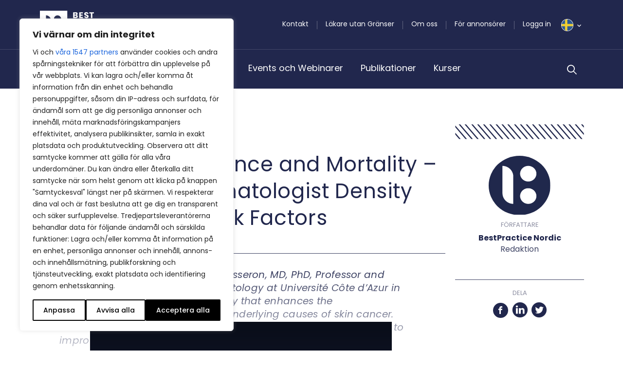

--- FILE ---
content_type: text/html; charset=UTF-8
request_url: https://bpno.se/artiklar/skin-cancer-incidence-and-mortality-according-to-dermatologist-density-and-population-risk-factors/
body_size: 52405
content:
<!DOCTYPE html>
<html lang="sv-SE">

<head>
	<meta charset="UTF-8">
<script type="text/javascript">
/* <![CDATA[ */
var gform;gform||(document.addEventListener("gform_main_scripts_loaded",function(){gform.scriptsLoaded=!0}),document.addEventListener("gform/theme/scripts_loaded",function(){gform.themeScriptsLoaded=!0}),window.addEventListener("DOMContentLoaded",function(){gform.domLoaded=!0}),gform={domLoaded:!1,scriptsLoaded:!1,themeScriptsLoaded:!1,isFormEditor:()=>"function"==typeof InitializeEditor,callIfLoaded:function(o){return!(!gform.domLoaded||!gform.scriptsLoaded||!gform.themeScriptsLoaded&&!gform.isFormEditor()||(gform.isFormEditor()&&console.warn("The use of gform.initializeOnLoaded() is deprecated in the form editor context and will be removed in Gravity Forms 3.1."),o(),0))},initializeOnLoaded:function(o){gform.callIfLoaded(o)||(document.addEventListener("gform_main_scripts_loaded",()=>{gform.scriptsLoaded=!0,gform.callIfLoaded(o)}),document.addEventListener("gform/theme/scripts_loaded",()=>{gform.themeScriptsLoaded=!0,gform.callIfLoaded(o)}),window.addEventListener("DOMContentLoaded",()=>{gform.domLoaded=!0,gform.callIfLoaded(o)}))},hooks:{action:{},filter:{}},addAction:function(o,r,e,t){gform.addHook("action",o,r,e,t)},addFilter:function(o,r,e,t){gform.addHook("filter",o,r,e,t)},doAction:function(o){gform.doHook("action",o,arguments)},applyFilters:function(o){return gform.doHook("filter",o,arguments)},removeAction:function(o,r){gform.removeHook("action",o,r)},removeFilter:function(o,r,e){gform.removeHook("filter",o,r,e)},addHook:function(o,r,e,t,n){null==gform.hooks[o][r]&&(gform.hooks[o][r]=[]);var d=gform.hooks[o][r];null==n&&(n=r+"_"+d.length),gform.hooks[o][r].push({tag:n,callable:e,priority:t=null==t?10:t})},doHook:function(r,o,e){var t;if(e=Array.prototype.slice.call(e,1),null!=gform.hooks[r][o]&&((o=gform.hooks[r][o]).sort(function(o,r){return o.priority-r.priority}),o.forEach(function(o){"function"!=typeof(t=o.callable)&&(t=window[t]),"action"==r?t.apply(null,e):e[0]=t.apply(null,e)})),"filter"==r)return e[0]},removeHook:function(o,r,t,n){var e;null!=gform.hooks[o][r]&&(e=(e=gform.hooks[o][r]).filter(function(o,r,e){return!!(null!=n&&n!=o.tag||null!=t&&t!=o.priority)}),gform.hooks[o][r]=e)}});
/* ]]> */
</script>

	<meta name="viewport" content="width=device-width, initial-scale=1.0, shrink-to-fit=no">
		<link href="https://fonts.googleapis.com/css2?family=Merriweather:ital,wght@0,300;0,400;0,700;1,300;1,400;1,700&family=Poppins:ital,wght@0,300;0,400;0,500;0,600;0,700;1,300;1,400;1,500;1,600;1,700&family=Work+Sans:ital,wght@0,300;0,400;0,700;1,300;1,400;1,700&display=swap" rel="stylesheet">
	<meta name="viewport" content="width=device-width, initial-scale=1.0">
<meta name='robots' content='index, follow, max-image-preview:large, max-snippet:-1, max-video-preview:-1' />

<!-- Google Tag Manager for WordPress by gtm4wp.com -->
<script data-cfasync="false" data-pagespeed-no-defer>
	var gtm4wp_datalayer_name = "dataLayer";
	var dataLayer = dataLayer || [];
</script>
<!-- End Google Tag Manager for WordPress by gtm4wp.com -->
	<!-- This site is optimized with the Yoast SEO plugin v26.7 - https://yoast.com/wordpress/plugins/seo/ -->
	<title>Skin cancer incidence and mortality – according to dermatologist density and population risk factors</title>
	<meta name="description" content="At the annual EADV2023 Thierry Passeron, MD, PhD, Professor and Chair of the Department of Dermatology at Université Côte d’Azur in Nice, France presented a new study that enhances the understanding of the extent and underlying causes of skin cancer. The study is essential for developing effective global interventions to improve public awareness, access to care, and health equity. " />
	<link rel="canonical" href="https://bpno.se/artiklar/skin-cancer-incidence-and-mortality-according-to-dermatologist-density-and-population-risk-factors/" />
	<meta property="og:locale" content="sv_SE" />
	<meta property="og:type" content="article" />
	<meta property="og:title" content="Skin cancer incidence and mortality – according to dermatologist density and population risk factors" />
	<meta property="og:description" content="At the annual EADV2023 Thierry Passeron, MD, PhD, Professor and Chair of the Department of Dermatology at Université Côte d’Azur in Nice, France presented a new study that enhances the understanding of the extent and underlying causes of skin cancer. The study is essential for developing effective global interventions to improve public awareness, access to care, and health equity. " />
	<meta property="og:url" content="https://bpno.se/artiklar/skin-cancer-incidence-and-mortality-according-to-dermatologist-density-and-population-risk-factors/" />
	<meta property="og:site_name" content="BestPractice Nordic" />
	<meta property="article:published_time" content="2023-10-12T06:57:06+00:00" />
	<meta property="article:modified_time" content="2024-02-19T11:43:58+00:00" />
	<meta property="og:image" content="https://bpno.se/wp-content/uploads/sites/3/2023/10/IMG_6344.jpg" />
	<meta property="og:image:width" content="1000" />
	<meta property="og:image:height" content="500" />
	<meta property="og:image:type" content="image/jpeg" />
	<meta name="author" content="isabellastaffe" />
	<meta name="twitter:card" content="summary_large_image" />
	<meta name="twitter:label1" content="Skriven av" />
	<meta name="twitter:data1" content="isabellastaffe" />
	<meta name="twitter:label2" content="Beräknad lästid" />
	<meta name="twitter:data2" content="2 minuter" />
	<script type="application/ld+json" class="yoast-schema-graph">{"@context":"https://schema.org","@graph":[{"@type":"Article","@id":"https://bpno.se/artiklar/skin-cancer-incidence-and-mortality-according-to-dermatologist-density-and-population-risk-factors/#article","isPartOf":{"@id":"https://bpno.se/artiklar/skin-cancer-incidence-and-mortality-according-to-dermatologist-density-and-population-risk-factors/"},"author":{"name":"isabellastaffe","@id":"https://bpno.se/#/schema/person/b84bfc92c4f7acd1746a942573429766"},"headline":"Skin Cancer Incidence and Mortality – According to Dermatologist Density and Population Risk Factors ","datePublished":"2023-10-12T06:57:06+00:00","dateModified":"2024-02-19T11:43:58+00:00","mainEntityOfPage":{"@id":"https://bpno.se/artiklar/skin-cancer-incidence-and-mortality-according-to-dermatologist-density-and-population-risk-factors/"},"wordCount":201,"image":{"@id":"https://bpno.se/artiklar/skin-cancer-incidence-and-mortality-according-to-dermatologist-density-and-population-risk-factors/#primaryimage"},"thumbnailUrl":"https://bpno.se/wp-content/uploads/sites/3/2023/10/IMG_6344.jpg","keywords":["EADV23","Hudcancer"],"articleSection":["EADV"],"inLanguage":"sv-SE"},{"@type":"WebPage","@id":"https://bpno.se/artiklar/skin-cancer-incidence-and-mortality-according-to-dermatologist-density-and-population-risk-factors/","url":"https://bpno.se/artiklar/skin-cancer-incidence-and-mortality-according-to-dermatologist-density-and-population-risk-factors/","name":"Skin cancer incidence and mortality – according to dermatologist density and population risk factors","isPartOf":{"@id":"https://bpno.se/#website"},"primaryImageOfPage":{"@id":"https://bpno.se/artiklar/skin-cancer-incidence-and-mortality-according-to-dermatologist-density-and-population-risk-factors/#primaryimage"},"image":{"@id":"https://bpno.se/artiklar/skin-cancer-incidence-and-mortality-according-to-dermatologist-density-and-population-risk-factors/#primaryimage"},"thumbnailUrl":"https://bpno.se/wp-content/uploads/sites/3/2023/10/IMG_6344.jpg","datePublished":"2023-10-12T06:57:06+00:00","dateModified":"2024-02-19T11:43:58+00:00","author":{"@id":"https://bpno.se/#/schema/person/b84bfc92c4f7acd1746a942573429766"},"description":"At the annual EADV2023 Thierry Passeron, MD, PhD, Professor and Chair of the Department of Dermatology at Université Côte d’Azur in Nice, France presented a new study that enhances the understanding of the extent and underlying causes of skin cancer. The study is essential for developing effective global interventions to improve public awareness, access to care, and health equity. ","breadcrumb":{"@id":"https://bpno.se/artiklar/skin-cancer-incidence-and-mortality-according-to-dermatologist-density-and-population-risk-factors/#breadcrumb"},"inLanguage":"sv-SE","potentialAction":[{"@type":"ReadAction","target":["https://bpno.se/artiklar/skin-cancer-incidence-and-mortality-according-to-dermatologist-density-and-population-risk-factors/"]}]},{"@type":"ImageObject","inLanguage":"sv-SE","@id":"https://bpno.se/artiklar/skin-cancer-incidence-and-mortality-according-to-dermatologist-density-and-population-risk-factors/#primaryimage","url":"https://bpno.se/wp-content/uploads/sites/3/2023/10/IMG_6344.jpg","contentUrl":"https://bpno.se/wp-content/uploads/sites/3/2023/10/IMG_6344.jpg","width":1000,"height":500},{"@type":"BreadcrumbList","@id":"https://bpno.se/artiklar/skin-cancer-incidence-and-mortality-according-to-dermatologist-density-and-population-risk-factors/#breadcrumb","itemListElement":[{"@type":"ListItem","position":1,"name":"Home","item":"https://bpno.se/"},{"@type":"ListItem","position":2,"name":"Skin Cancer Incidence and Mortality – According to Dermatologist Density and Population Risk Factors "}]},{"@type":"WebSite","@id":"https://bpno.se/#website","url":"https://bpno.se/","name":"BestPractice Nordic","description":"","potentialAction":[{"@type":"SearchAction","target":{"@type":"EntryPoint","urlTemplate":"https://bpno.se/?s={search_term_string}"},"query-input":{"@type":"PropertyValueSpecification","valueRequired":true,"valueName":"search_term_string"}}],"inLanguage":"sv-SE"},{"@type":"Person","@id":"https://bpno.se/#/schema/person/b84bfc92c4f7acd1746a942573429766","name":"isabellastaffe","image":{"@type":"ImageObject","inLanguage":"sv-SE","@id":"https://bpno.se/#/schema/person/image/","url":"https://secure.gravatar.com/avatar/37e1ad41a6576489107df88808b4135ba611c4a8e8935168791b470fd33a7f1f?s=96&d=mm&r=g","contentUrl":"https://secure.gravatar.com/avatar/37e1ad41a6576489107df88808b4135ba611c4a8e8935168791b470fd33a7f1f?s=96&d=mm&r=g","caption":"isabellastaffe"},"url":"https://bpno.se/author/isabellastaffe/"}]}</script>
	<!-- / Yoast SEO plugin. -->


<link rel='dns-prefetch' href='//bpno.se' />
<link rel='dns-prefetch' href='//cdn.jsdelivr.net' />
<link rel='dns-prefetch' href='//stackpath.bootstrapcdn.com' />
<link rel='dns-prefetch' href='//stats.wp.com' />
<link rel="alternate" type="application/rss+xml" title="BestPractice Nordic &raquo; Webbflöde" href="https://bpno.se/feed/" />
<link rel="alternate" type="application/rss+xml" title="BestPractice Nordic &raquo; Kommentarsflöde" href="https://bpno.se/comments/feed/" />
<link rel="alternate" title="oEmbed (JSON)" type="application/json+oembed" href="https://bpno.se/wp-json/oembed/1.0/embed?url=https%3A%2F%2Fbpno.se%2Fartiklar%2Fskin-cancer-incidence-and-mortality-according-to-dermatologist-density-and-population-risk-factors%2F" />
<link rel="alternate" title="oEmbed (XML)" type="text/xml+oembed" href="https://bpno.se/wp-json/oembed/1.0/embed?url=https%3A%2F%2Fbpno.se%2Fartiklar%2Fskin-cancer-incidence-and-mortality-according-to-dermatologist-density-and-population-risk-factors%2F&#038;format=xml" />
<style id='wp-img-auto-sizes-contain-inline-css' type='text/css'>
img:is([sizes=auto i],[sizes^="auto," i]){contain-intrinsic-size:3000px 1500px}
/*# sourceURL=wp-img-auto-sizes-contain-inline-css */
</style>
<style id='wp-emoji-styles-inline-css' type='text/css'>

	img.wp-smiley, img.emoji {
		display: inline !important;
		border: none !important;
		box-shadow: none !important;
		height: 1em !important;
		width: 1em !important;
		margin: 0 0.07em !important;
		vertical-align: -0.1em !important;
		background: none !important;
		padding: 0 !important;
	}
/*# sourceURL=wp-emoji-styles-inline-css */
</style>
<style id='wp-block-library-inline-css' type='text/css'>
:root{--wp-block-synced-color:#7a00df;--wp-block-synced-color--rgb:122,0,223;--wp-bound-block-color:var(--wp-block-synced-color);--wp-editor-canvas-background:#ddd;--wp-admin-theme-color:#007cba;--wp-admin-theme-color--rgb:0,124,186;--wp-admin-theme-color-darker-10:#006ba1;--wp-admin-theme-color-darker-10--rgb:0,107,160.5;--wp-admin-theme-color-darker-20:#005a87;--wp-admin-theme-color-darker-20--rgb:0,90,135;--wp-admin-border-width-focus:2px}@media (min-resolution:192dpi){:root{--wp-admin-border-width-focus:1.5px}}.wp-element-button{cursor:pointer}:root .has-very-light-gray-background-color{background-color:#eee}:root .has-very-dark-gray-background-color{background-color:#313131}:root .has-very-light-gray-color{color:#eee}:root .has-very-dark-gray-color{color:#313131}:root .has-vivid-green-cyan-to-vivid-cyan-blue-gradient-background{background:linear-gradient(135deg,#00d084,#0693e3)}:root .has-purple-crush-gradient-background{background:linear-gradient(135deg,#34e2e4,#4721fb 50%,#ab1dfe)}:root .has-hazy-dawn-gradient-background{background:linear-gradient(135deg,#faaca8,#dad0ec)}:root .has-subdued-olive-gradient-background{background:linear-gradient(135deg,#fafae1,#67a671)}:root .has-atomic-cream-gradient-background{background:linear-gradient(135deg,#fdd79a,#004a59)}:root .has-nightshade-gradient-background{background:linear-gradient(135deg,#330968,#31cdcf)}:root .has-midnight-gradient-background{background:linear-gradient(135deg,#020381,#2874fc)}:root{--wp--preset--font-size--normal:16px;--wp--preset--font-size--huge:42px}.has-regular-font-size{font-size:1em}.has-larger-font-size{font-size:2.625em}.has-normal-font-size{font-size:var(--wp--preset--font-size--normal)}.has-huge-font-size{font-size:var(--wp--preset--font-size--huge)}.has-text-align-center{text-align:center}.has-text-align-left{text-align:left}.has-text-align-right{text-align:right}.has-fit-text{white-space:nowrap!important}#end-resizable-editor-section{display:none}.aligncenter{clear:both}.items-justified-left{justify-content:flex-start}.items-justified-center{justify-content:center}.items-justified-right{justify-content:flex-end}.items-justified-space-between{justify-content:space-between}.screen-reader-text{border:0;clip-path:inset(50%);height:1px;margin:-1px;overflow:hidden;padding:0;position:absolute;width:1px;word-wrap:normal!important}.screen-reader-text:focus{background-color:#ddd;clip-path:none;color:#444;display:block;font-size:1em;height:auto;left:5px;line-height:normal;padding:15px 23px 14px;text-decoration:none;top:5px;width:auto;z-index:100000}html :where(.has-border-color){border-style:solid}html :where([style*=border-top-color]){border-top-style:solid}html :where([style*=border-right-color]){border-right-style:solid}html :where([style*=border-bottom-color]){border-bottom-style:solid}html :where([style*=border-left-color]){border-left-style:solid}html :where([style*=border-width]){border-style:solid}html :where([style*=border-top-width]){border-top-style:solid}html :where([style*=border-right-width]){border-right-style:solid}html :where([style*=border-bottom-width]){border-bottom-style:solid}html :where([style*=border-left-width]){border-left-style:solid}html :where(img[class*=wp-image-]){height:auto;max-width:100%}:where(figure){margin:0 0 1em}html :where(.is-position-sticky){--wp-admin--admin-bar--position-offset:var(--wp-admin--admin-bar--height,0px)}@media screen and (max-width:600px){html :where(.is-position-sticky){--wp-admin--admin-bar--position-offset:0px}}

/*# sourceURL=wp-block-library-inline-css */
</style><style id='global-styles-inline-css' type='text/css'>
:root{--wp--preset--aspect-ratio--square: 1;--wp--preset--aspect-ratio--4-3: 4/3;--wp--preset--aspect-ratio--3-4: 3/4;--wp--preset--aspect-ratio--3-2: 3/2;--wp--preset--aspect-ratio--2-3: 2/3;--wp--preset--aspect-ratio--16-9: 16/9;--wp--preset--aspect-ratio--9-16: 9/16;--wp--preset--color--black: #000000;--wp--preset--color--cyan-bluish-gray: #abb8c3;--wp--preset--color--white: #ffffff;--wp--preset--color--pale-pink: #f78da7;--wp--preset--color--vivid-red: #cf2e2e;--wp--preset--color--luminous-vivid-orange: #ff6900;--wp--preset--color--luminous-vivid-amber: #fcb900;--wp--preset--color--light-green-cyan: #7bdcb5;--wp--preset--color--vivid-green-cyan: #00d084;--wp--preset--color--pale-cyan-blue: #8ed1fc;--wp--preset--color--vivid-cyan-blue: #0693e3;--wp--preset--color--vivid-purple: #9b51e0;--wp--preset--gradient--vivid-cyan-blue-to-vivid-purple: linear-gradient(135deg,rgb(6,147,227) 0%,rgb(155,81,224) 100%);--wp--preset--gradient--light-green-cyan-to-vivid-green-cyan: linear-gradient(135deg,rgb(122,220,180) 0%,rgb(0,208,130) 100%);--wp--preset--gradient--luminous-vivid-amber-to-luminous-vivid-orange: linear-gradient(135deg,rgb(252,185,0) 0%,rgb(255,105,0) 100%);--wp--preset--gradient--luminous-vivid-orange-to-vivid-red: linear-gradient(135deg,rgb(255,105,0) 0%,rgb(207,46,46) 100%);--wp--preset--gradient--very-light-gray-to-cyan-bluish-gray: linear-gradient(135deg,rgb(238,238,238) 0%,rgb(169,184,195) 100%);--wp--preset--gradient--cool-to-warm-spectrum: linear-gradient(135deg,rgb(74,234,220) 0%,rgb(151,120,209) 20%,rgb(207,42,186) 40%,rgb(238,44,130) 60%,rgb(251,105,98) 80%,rgb(254,248,76) 100%);--wp--preset--gradient--blush-light-purple: linear-gradient(135deg,rgb(255,206,236) 0%,rgb(152,150,240) 100%);--wp--preset--gradient--blush-bordeaux: linear-gradient(135deg,rgb(254,205,165) 0%,rgb(254,45,45) 50%,rgb(107,0,62) 100%);--wp--preset--gradient--luminous-dusk: linear-gradient(135deg,rgb(255,203,112) 0%,rgb(199,81,192) 50%,rgb(65,88,208) 100%);--wp--preset--gradient--pale-ocean: linear-gradient(135deg,rgb(255,245,203) 0%,rgb(182,227,212) 50%,rgb(51,167,181) 100%);--wp--preset--gradient--electric-grass: linear-gradient(135deg,rgb(202,248,128) 0%,rgb(113,206,126) 100%);--wp--preset--gradient--midnight: linear-gradient(135deg,rgb(2,3,129) 0%,rgb(40,116,252) 100%);--wp--preset--font-size--small: 13px;--wp--preset--font-size--medium: 20px;--wp--preset--font-size--large: 36px;--wp--preset--font-size--x-large: 42px;--wp--preset--spacing--20: 0.44rem;--wp--preset--spacing--30: 0.67rem;--wp--preset--spacing--40: 1rem;--wp--preset--spacing--50: 1.5rem;--wp--preset--spacing--60: 2.25rem;--wp--preset--spacing--70: 3.38rem;--wp--preset--spacing--80: 5.06rem;--wp--preset--shadow--natural: 6px 6px 9px rgba(0, 0, 0, 0.2);--wp--preset--shadow--deep: 12px 12px 50px rgba(0, 0, 0, 0.4);--wp--preset--shadow--sharp: 6px 6px 0px rgba(0, 0, 0, 0.2);--wp--preset--shadow--outlined: 6px 6px 0px -3px rgb(255, 255, 255), 6px 6px rgb(0, 0, 0);--wp--preset--shadow--crisp: 6px 6px 0px rgb(0, 0, 0);}:where(.is-layout-flex){gap: 0.5em;}:where(.is-layout-grid){gap: 0.5em;}body .is-layout-flex{display: flex;}.is-layout-flex{flex-wrap: wrap;align-items: center;}.is-layout-flex > :is(*, div){margin: 0;}body .is-layout-grid{display: grid;}.is-layout-grid > :is(*, div){margin: 0;}:where(.wp-block-columns.is-layout-flex){gap: 2em;}:where(.wp-block-columns.is-layout-grid){gap: 2em;}:where(.wp-block-post-template.is-layout-flex){gap: 1.25em;}:where(.wp-block-post-template.is-layout-grid){gap: 1.25em;}.has-black-color{color: var(--wp--preset--color--black) !important;}.has-cyan-bluish-gray-color{color: var(--wp--preset--color--cyan-bluish-gray) !important;}.has-white-color{color: var(--wp--preset--color--white) !important;}.has-pale-pink-color{color: var(--wp--preset--color--pale-pink) !important;}.has-vivid-red-color{color: var(--wp--preset--color--vivid-red) !important;}.has-luminous-vivid-orange-color{color: var(--wp--preset--color--luminous-vivid-orange) !important;}.has-luminous-vivid-amber-color{color: var(--wp--preset--color--luminous-vivid-amber) !important;}.has-light-green-cyan-color{color: var(--wp--preset--color--light-green-cyan) !important;}.has-vivid-green-cyan-color{color: var(--wp--preset--color--vivid-green-cyan) !important;}.has-pale-cyan-blue-color{color: var(--wp--preset--color--pale-cyan-blue) !important;}.has-vivid-cyan-blue-color{color: var(--wp--preset--color--vivid-cyan-blue) !important;}.has-vivid-purple-color{color: var(--wp--preset--color--vivid-purple) !important;}.has-black-background-color{background-color: var(--wp--preset--color--black) !important;}.has-cyan-bluish-gray-background-color{background-color: var(--wp--preset--color--cyan-bluish-gray) !important;}.has-white-background-color{background-color: var(--wp--preset--color--white) !important;}.has-pale-pink-background-color{background-color: var(--wp--preset--color--pale-pink) !important;}.has-vivid-red-background-color{background-color: var(--wp--preset--color--vivid-red) !important;}.has-luminous-vivid-orange-background-color{background-color: var(--wp--preset--color--luminous-vivid-orange) !important;}.has-luminous-vivid-amber-background-color{background-color: var(--wp--preset--color--luminous-vivid-amber) !important;}.has-light-green-cyan-background-color{background-color: var(--wp--preset--color--light-green-cyan) !important;}.has-vivid-green-cyan-background-color{background-color: var(--wp--preset--color--vivid-green-cyan) !important;}.has-pale-cyan-blue-background-color{background-color: var(--wp--preset--color--pale-cyan-blue) !important;}.has-vivid-cyan-blue-background-color{background-color: var(--wp--preset--color--vivid-cyan-blue) !important;}.has-vivid-purple-background-color{background-color: var(--wp--preset--color--vivid-purple) !important;}.has-black-border-color{border-color: var(--wp--preset--color--black) !important;}.has-cyan-bluish-gray-border-color{border-color: var(--wp--preset--color--cyan-bluish-gray) !important;}.has-white-border-color{border-color: var(--wp--preset--color--white) !important;}.has-pale-pink-border-color{border-color: var(--wp--preset--color--pale-pink) !important;}.has-vivid-red-border-color{border-color: var(--wp--preset--color--vivid-red) !important;}.has-luminous-vivid-orange-border-color{border-color: var(--wp--preset--color--luminous-vivid-orange) !important;}.has-luminous-vivid-amber-border-color{border-color: var(--wp--preset--color--luminous-vivid-amber) !important;}.has-light-green-cyan-border-color{border-color: var(--wp--preset--color--light-green-cyan) !important;}.has-vivid-green-cyan-border-color{border-color: var(--wp--preset--color--vivid-green-cyan) !important;}.has-pale-cyan-blue-border-color{border-color: var(--wp--preset--color--pale-cyan-blue) !important;}.has-vivid-cyan-blue-border-color{border-color: var(--wp--preset--color--vivid-cyan-blue) !important;}.has-vivid-purple-border-color{border-color: var(--wp--preset--color--vivid-purple) !important;}.has-vivid-cyan-blue-to-vivid-purple-gradient-background{background: var(--wp--preset--gradient--vivid-cyan-blue-to-vivid-purple) !important;}.has-light-green-cyan-to-vivid-green-cyan-gradient-background{background: var(--wp--preset--gradient--light-green-cyan-to-vivid-green-cyan) !important;}.has-luminous-vivid-amber-to-luminous-vivid-orange-gradient-background{background: var(--wp--preset--gradient--luminous-vivid-amber-to-luminous-vivid-orange) !important;}.has-luminous-vivid-orange-to-vivid-red-gradient-background{background: var(--wp--preset--gradient--luminous-vivid-orange-to-vivid-red) !important;}.has-very-light-gray-to-cyan-bluish-gray-gradient-background{background: var(--wp--preset--gradient--very-light-gray-to-cyan-bluish-gray) !important;}.has-cool-to-warm-spectrum-gradient-background{background: var(--wp--preset--gradient--cool-to-warm-spectrum) !important;}.has-blush-light-purple-gradient-background{background: var(--wp--preset--gradient--blush-light-purple) !important;}.has-blush-bordeaux-gradient-background{background: var(--wp--preset--gradient--blush-bordeaux) !important;}.has-luminous-dusk-gradient-background{background: var(--wp--preset--gradient--luminous-dusk) !important;}.has-pale-ocean-gradient-background{background: var(--wp--preset--gradient--pale-ocean) !important;}.has-electric-grass-gradient-background{background: var(--wp--preset--gradient--electric-grass) !important;}.has-midnight-gradient-background{background: var(--wp--preset--gradient--midnight) !important;}.has-small-font-size{font-size: var(--wp--preset--font-size--small) !important;}.has-medium-font-size{font-size: var(--wp--preset--font-size--medium) !important;}.has-large-font-size{font-size: var(--wp--preset--font-size--large) !important;}.has-x-large-font-size{font-size: var(--wp--preset--font-size--x-large) !important;}
/*# sourceURL=global-styles-inline-css */
</style>

<style id='classic-theme-styles-inline-css' type='text/css'>
/*! This file is auto-generated */
.wp-block-button__link{color:#fff;background-color:#32373c;border-radius:9999px;box-shadow:none;text-decoration:none;padding:calc(.667em + 2px) calc(1.333em + 2px);font-size:1.125em}.wp-block-file__button{background:#32373c;color:#fff;text-decoration:none}
/*# sourceURL=/wp-includes/css/classic-themes.min.css */
</style>
<link rel='stylesheet' id='wp-rest-filter-css' href='https://bpno.se/wp-content/plugins/wp-rest-filter/public/css/wp-rest-filter-public.css?ver=1.4.3' type='text/css' media='all' />
<link rel='stylesheet' id='bpno-bootstrap-css' href='https://bpno.se/wp-content/themes/bpno/css/bootstrap.css?ver=1666177098' type='text/css' media='all' />
<link rel='stylesheet' id='bpno-style-css' href='https://bpno.se/wp-content/themes/bpno/style.css?ver=1765377796' type='text/css' media='all' />
<link rel='stylesheet' id='gform_basic-css' href='https://bpno.se/wp-content/plugins/gravityforms/assets/css/dist/basic.min.css?ver=2.9.24' type='text/css' media='all' />
<link rel='stylesheet' id='gform_theme_components-css' href='https://bpno.se/wp-content/plugins/gravityforms/assets/css/dist/theme-components.min.css?ver=2.9.24' type='text/css' media='all' />
<link rel='stylesheet' id='gform_theme-css' href='https://bpno.se/wp-content/plugins/gravityforms/assets/css/dist/theme.min.css?ver=2.9.24' type='text/css' media='all' />
<script type="text/javascript" id="webtoffee-cookie-consent-js-extra">
/* <![CDATA[ */
var _wccConfig = {"_ipData":[],"_assetsURL":"https://bpno.se/wp-content/plugins/webtoffee-cookie-consent/lite/frontend/images/","_publicURL":"https://bpno.se","_categories":[{"name":"N\u00f6dv\u00e4ndiga","slug":"necessary","isNecessary":true,"ccpaDoNotSell":true,"cookies":[{"cookieID":"wt_consent","domain":"bpno.se","provider":""},{"cookieID":"wpEmojiSettingsSupports","domain":"bpno.se","provider":""},{"cookieID":"euconsent","domain":"bpno.se","provider":"cookieyes.com"},{"cookieID":"__cf_bm","domain":".calendly.com","provider":"cloudflare.com"},{"cookieID":"_cfuvid","domain":".calendly.com","provider":""},{"cookieID":"__cfruid","domain":".calendly.com","provider":"cloudflare.com"},{"cookieID":"m","domain":"m.stripe.com","provider":"stripe.com"}],"active":true,"defaultConsent":{"gdpr":true,"ccpa":true},"foundNoCookieScript":false},{"name":"Funktionella","slug":"functional","isNecessary":false,"ccpaDoNotSell":true,"cookies":[{"cookieID":"referrer_user_id","domain":"calendly.com","provider":"calendly.com"}],"active":true,"defaultConsent":{"gdpr":false,"ccpa":false},"foundNoCookieScript":false},{"name":"Analys","slug":"analytics","isNecessary":false,"ccpaDoNotSell":true,"cookies":[{"cookieID":"_ga","domain":".bpno.se","provider":"google-analytics.com|googletagmanager.com/gtag/js"},{"cookieID":"_gid","domain":".bpno.se","provider":"google-analytics.com|googletagmanager.com/gtag/js"},{"cookieID":"_gat_UA-*","domain":".bpno.se","provider":"google-analytics.com|googletagmanager.com/gtag/js"},{"cookieID":"_ga_*","domain":".bpno.se","provider":"google-analytics.com|googletagmanager.com/gtag/js"},{"cookieID":"attribution_user_id","domain":".typeform.com","provider":"typeform.com"},{"cookieID":"ajs_group_id","domain":"calendly.com","provider":"segment.io"},{"cookieID":"_pendo_guides_blocked.4cfbcefc-fcf9-4b66-5dc6-9b0d81bb07a9","domain":"calendly.com","provider":"popt.in"},{"cookieID":"ajs_anonymous_id","domain":"calendly.com","provider":"segment.io"},{"cookieID":"_pendo_visitorId.4cfbcefc-fcf9-4b66-5dc6-9b0d81bb07a9","domain":"calendly.com","provider":"pendo.io"},{"cookieID":"ajs_user_id","domain":"calendly.com","provider":"segment.io"}],"active":true,"defaultConsent":{"gdpr":false,"ccpa":false},"foundNoCookieScript":false},{"name":"Prestanda","slug":"performance","isNecessary":false,"ccpaDoNotSell":true,"cookies":[{"cookieID":"_calendly_session","domain":".calendly.com","provider":"calendly.com"},{"cookieID":"GCLB","domain":"featureassets.org","provider":""}],"active":true,"defaultConsent":{"gdpr":false,"ccpa":false},"foundNoCookieScript":false},{"name":"Annonsering","slug":"advertisement","isNecessary":false,"ccpaDoNotSell":true,"cookies":[{"cookieID":"test_cookie","domain":".doubleclick.net","provider":"doubleclick.net"},{"cookieID":"rl_anonymous_id","domain":"form.typeform.com","provider":"rudderlabs.com"},{"cookieID":"rl_group_trait","domain":"form.typeform.com","provider":"rudderlabs.com"},{"cookieID":"rl_group_id","domain":"form.typeform.com","provider":"rudderlabs.com"},{"cookieID":"rl_trait","domain":"form.typeform.com","provider":"rudderlabs.com"},{"cookieID":"rl_user_id","domain":"form.typeform.com","provider":"rudderlabs.com"}],"active":true,"defaultConsent":{"gdpr":false,"ccpa":false},"foundNoCookieScript":false},{"name":"\u00d6vriga","slug":"others","isNecessary":false,"ccpaDoNotSell":true,"cookies":[{"cookieID":"AWSALBTGCORS","domain":"api.typeform.com","provider":""},{"cookieID":"tf_respondent_cc","domain":".typeform.com","provider":""},{"cookieID":"debug","domain":"form.typeform.com","provider":""},{"cookieID":"AWSALBTG","domain":"api.typeform.com","provider":""}],"active":true,"defaultConsent":{"gdpr":false,"ccpa":false},"foundNoCookieScript":false}],"_activeLaw":"gdpr","_rootDomain":"","_block":"1","_showBanner":"1","_bannerConfig":{"GDPR":{"settings":{"type":"box","position":"bottom-left","applicableLaw":"gdpr","preferenceCenter":"center","selectedRegion":"ALL","consentExpiry":365,"shortcodes":[{"key":"wcc_readmore","content":"\u003Ca href=\"#\" class=\"wcc-policy\" aria-label=\"Cookie-policy\" target=\"_blank\" rel=\"noopener\" data-tag=\"readmore-button\"\u003ECookie-policy\u003C/a\u003E","tag":"readmore-button","status":false,"attributes":{"rel":"nofollow","target":"_blank"}},{"key":"wcc_show_desc","content":"\u003Cbutton class=\"wcc-show-desc-btn\" data-tag=\"show-desc-button\" aria-label=\"Visa mer\"\u003EVisa mer\u003C/button\u003E","tag":"show-desc-button","status":true,"attributes":[]},{"key":"wcc_hide_desc","content":"\u003Cbutton class=\"wcc-show-desc-btn\" data-tag=\"hide-desc-button\" aria-label=\"Visa mindre\"\u003EVisa mindre\u003C/button\u003E","tag":"hide-desc-button","status":true,"attributes":[]},{"key":"wcc_category_toggle_label","content":"[wcc_{{status}}_category_label] [wcc_preference_{{category_slug}}_title]","tag":"","status":true,"attributes":[]},{"key":"wcc_enable_category_label","content":"Aktivera","tag":"","status":true,"attributes":[]},{"key":"wcc_disable_category_label","content":"Inaktivera","tag":"","status":true,"attributes":[]},{"key":"wcc_video_placeholder","content":"\u003Cdiv class=\"video-placeholder-normal\" data-tag=\"video-placeholder\" id=\"[UNIQUEID]\"\u003E\u003Cp class=\"video-placeholder-text-normal\" data-tag=\"placeholder-title\"\u003EV\u00e4nligen acceptera {category} cookies f\u00f6r att komma \u00e5t detta inneh\u00e5ll\u003C/p\u003E\u003C/div\u003E","tag":"","status":true,"attributes":[]},{"key":"wcc_enable_optout_label","content":"Aktivera","tag":"","status":true,"attributes":[]},{"key":"wcc_disable_optout_label","content":"Inaktivera","tag":"","status":true,"attributes":[]},{"key":"wcc_optout_toggle_label","content":"[wcc_{{status}}_optout_label] [wcc_optout_option_title]","tag":"","status":true,"attributes":[]},{"key":"wcc_optout_option_title","content":"S\u00e4lj eller dela inte min personliga information","tag":"","status":true,"attributes":[]},{"key":"wcc_optout_close_label","content":"St\u00e4ng","tag":"","status":true,"attributes":[]}],"bannerEnabled":true},"behaviours":{"reloadBannerOnAccept":true,"loadAnalyticsByDefault":false,"animations":{"onLoad":"animate","onHide":"sticky"}},"config":{"revisitConsent":{"status":true,"tag":"revisit-consent","position":"bottom-left","meta":{"url":"#"},"styles":[],"elements":{"title":{"type":"text","tag":"revisit-consent-title","status":true,"styles":{"color":"#0056a7"}}}},"preferenceCenter":{"toggle":{"status":true,"tag":"detail-category-toggle","type":"toggle","states":{"active":{"styles":{"background-color":"#000000"}},"inactive":{"styles":{"background-color":"#D0D5D2"}}}},"poweredBy":{"status":false,"tag":"detail-powered-by","styles":{"background-color":"#EDEDED","color":"#293C5B"}}},"categoryPreview":{"status":false,"toggle":{"status":true,"tag":"detail-category-preview-toggle","type":"toggle","states":{"active":{"styles":{"background-color":"#000000"}},"inactive":{"styles":{"background-color":"#D0D5D2"}}}}},"videoPlaceholder":{"status":true,"styles":{"background-color":"#000000","border-color":"#000000","color":"#ffffff"}},"readMore":{"status":false,"tag":"readmore-button","type":"link","meta":{"noFollow":true,"newTab":true},"styles":{"color":"#000000","background-color":"transparent","border-color":"transparent"}},"auditTable":{"status":true},"optOption":{"status":true,"toggle":{"status":true,"tag":"optout-option-toggle","type":"toggle","states":{"active":{"styles":{"background-color":"#000000"}},"inactive":{"styles":{"background-color":"#FFFFFF"}}}},"gpcOption":false}}}},"_version":"3.4.7","_logConsent":"1","_tags":[{"tag":"accept-button","styles":{"color":"#FFFFFF","background-color":"#000000","border-color":"#000000"}},{"tag":"reject-button","styles":{"color":"#000000","background-color":"transparent","border-color":"#000000"}},{"tag":"settings-button","styles":{"color":"#000000","background-color":"transparent","border-color":"#000000"}},{"tag":"readmore-button","styles":{"color":"#000000","background-color":"transparent","border-color":"transparent"}},{"tag":"donotsell-button","styles":{"color":"#1863dc","background-color":"transparent","border-color":"transparent"}},{"tag":"accept-button","styles":{"color":"#FFFFFF","background-color":"#000000","border-color":"#000000"}},{"tag":"revisit-consent","styles":[]}],"_rtl":"","_lawSelected":["GDPR"],"_restApiUrl":"https://directory.cookieyes.com/api/v1/ip","_renewConsent":"","_restrictToCA":"","_customEvents":"","_ccpaAllowedRegions":[],"_gdprAllowedRegions":[],"_closeButtonAction":"reject","_ssl":"1","_providersToBlock":[{"re":"calendly.com","categories":["functional","performance"]},{"re":"typeform.com","categories":["analytics"]},{"re":"segment.io","categories":["analytics"]},{"re":"popt.in","categories":["analytics"]},{"re":"pendo.io","categories":["analytics"]},{"re":"doubleclick.net","categories":["advertisement"]},{"re":"rudderlabs.com","categories":["advertisement"]}]};
var _wccStyles = {"css":{"GDPR":".wcc-overlay{background: #000000; opacity: 0.4; position: fixed; top: 0; left: 0; width: 100%; height: 100%; z-index: 99999999;}.wcc-hide{display: none;}.wcc-btn-revisit-wrapper{display: flex; padding: 6px; border-radius: 8px; opacity: 0px; background-color:#ffffff; box-shadow: 0px 3px 10px 0px #798da04d;  align-items: center; justify-content: center; position: fixed; z-index: 999999; cursor: pointer;}.wcc-revisit-bottom-left{bottom: 15px; left: 15px;}.wcc-revisit-bottom-right{bottom: 15px; right: 15px;}.wcc-btn-revisit-wrapper .wcc-btn-revisit{display: flex; align-items: center; justify-content: center; background: none; border: none; cursor: pointer; position: relative; margin: 0; padding: 0;}.wcc-btn-revisit-wrapper .wcc-btn-revisit img{max-width: fit-content; margin: 0; } .wcc-btn-revisit-wrapper .wcc-revisit-help-text{font-size:14px; margin-left:4px; display:none;}.wcc-btn-revisit-wrapper:hover .wcc-revisit-help-text, .wcc-btn-revisit-wrapper:focus-within .wcc-revisit-help-text { display: block;}.wcc-revisit-hide{display: none;}.wcc-preference-btn:hover{cursor:pointer; text-decoration:underline;}.wcc-cookie-audit-table { font-family: inherit; border-collapse: collapse; width: 100%;} .wcc-cookie-audit-table th, .wcc-cookie-audit-table td {text-align: left; padding: 10px; font-size: 12px; color: #000000; word-break: normal; background-color: #d9dfe7; border: 1px solid #cbced6;} .wcc-cookie-audit-table tr:nth-child(2n + 1) td { background: #f1f5fa; }.wcc-consent-container{position: fixed; width: 440px; box-sizing: border-box; z-index: 9999999; border-radius: 6px;}.wcc-consent-container .wcc-consent-bar{background: #ffffff; border: 1px solid; padding: 20px 26px; box-shadow: 0 -1px 10px 0 #acabab4d; border-radius: 6px;}.wcc-box-bottom-left{bottom: 40px; left: 40px;}.wcc-box-bottom-right{bottom: 40px; right: 40px;}.wcc-box-top-left{top: 40px; left: 40px;}.wcc-box-top-right{top: 40px; right: 40px;}.wcc-custom-brand-logo-wrapper .wcc-custom-brand-logo{width: 100px; height: auto; margin: 0 0 12px 0;}.wcc-notice .wcc-title{color: #212121; font-weight: 700; font-size: 18px; line-height: 24px; margin: 0 0 12px 0; word-break: break-word;}.wcc-notice-des *,.wcc-preference-content-wrapper *,.wcc-accordion-header-des *,.wcc-gpc-wrapper .wcc-gpc-desc *{font-size: 14px;}.wcc-notice-des{color: inherit; font-size: 14px; line-height: 24px; font-weight: 400;}.wcc-notice-des img{min-height: 25px; min-width: 25px;}.wcc-consent-bar .wcc-notice-des p,.wcc-gpc-wrapper .wcc-gpc-desc p,.wcc-preference-body-wrapper .wcc-preference-content-wrapper p,.wcc-accordion-header-wrapper .wcc-accordion-header-des p,.wcc-cookie-des-table li div:last-child p{color: inherit; margin-top: 0; word-break: break-word;}.wcc-notice-des P:last-child,.wcc-preference-content-wrapper p:last-child,.wcc-cookie-des-table li div:last-child p:last-child,.wcc-gpc-wrapper .wcc-gpc-desc p:last-child{margin-bottom: 0;}.wcc-notice-des a.wcc-policy,.wcc-notice-des button.wcc-policy{font-size: 14px; color: #1863dc; white-space: nowrap; cursor: pointer; background: transparent; border: 1px solid; text-decoration: underline;}.wcc-notice-des button.wcc-policy{padding: 0;}.wcc-notice-des a.wcc-policy:focus-visible,.wcc-notice-des button.wcc-policy:focus-visible,.wcc-preference-content-wrapper .wcc-show-desc-btn:focus-visible,.wcc-accordion-header .wcc-accordion-btn:focus-visible,.wcc-preference-header .wcc-btn-close:focus-visible,.wcc-switch input[type=\"checkbox\"]:focus-visible,.wcc-footer-wrapper a:focus-visible,.wcc-btn:focus-visible{outline: 2px solid #1863dc; outline-offset: 2px;}.wcc-btn:focus:not(:focus-visible),.wcc-accordion-header .wcc-accordion-btn:focus:not(:focus-visible),.wcc-preference-content-wrapper .wcc-show-desc-btn:focus:not(:focus-visible),.wcc-btn-revisit-wrapper .wcc-btn-revisit:focus:not(:focus-visible),.wcc-preference-header .wcc-btn-close:focus:not(:focus-visible),.wcc-consent-bar .wcc-banner-btn-close:focus:not(:focus-visible){outline: 0;}button.wcc-show-desc-btn:not(:hover):not(:active){color: #1863dc; background: transparent;}button.wcc-accordion-btn:not(:hover):not(:active),button.wcc-banner-btn-close:not(:hover):not(:active),button.wcc-btn-revisit:not(:hover):not(:active),button.wcc-btn-close:not(:hover):not(:active){background: transparent;}.wcc-consent-bar button:hover,.wcc-modal.wcc-modal-open button:hover,.wcc-consent-bar button:focus,.wcc-modal.wcc-modal-open button:focus{text-decoration: none;}.wcc-notice-btn-wrapper{display: flex; justify-content: flex-start; align-items: center; flex-wrap: wrap; gap: 8px; margin-top: 16px;}.wcc-notice-btn-wrapper .wcc-btn{text-shadow: none; box-shadow: none;}.wcc-btn{flex: auto; max-width: 100%; font-size: 14px; font-family: inherit; line-height: 24px; padding: 8px; font-weight: 500; border-radius: 2px; cursor: pointer; text-align: center; text-transform: none; min-height: 0;}.wcc-btn:hover{opacity: 0.8;}.wcc-btn-customize{color: #1863dc; background: transparent; border: 2px solid #1863dc;}.wcc-btn-reject{color: #1863dc; background: transparent; border: 2px solid #1863dc;}.wcc-btn-accept{background: #1863dc; color: #ffffff; border: 2px solid #1863dc;}.wcc-btn:last-child{margin-right: 0;}.wcc-legitimate-interest,.wcc-checkbox-label{font-size:14px; margin-right:5px;} .wcc-link { font-family: inherit; line-height: 24px; font-weight: 400; padding: 0; margin: 0; cursor: pointer; text-decoration: none; background: none; border: none; text-transform: none; min-height: 0; text-shadow: none; box-shadow: none; color: #1863DC;}.wcc-link:hover { background-color: transparent; border-color: transparent; color: #1863DC;} .wcc-vendor-sub-title{font-weight:bold;} .wt-cli-iab-vendor-storage-disclosure-section .wt-cli-iab-vendor-storage-disclosure-title {font-weight: 700; margin: 0 0 11px;} .wt-cli-iab-audit-table {background: #f4f4f4; border-radius: 6px; background-color: #ffffff; }.wt-cli-iab-cookie-des-table { font-size: 12px; line-height: 24px; font-weight: normal; padding: 15px 10px; border-bottom: 1px solid; border-bottom-color: #F4F4F4; margin: 0; }.wt-cli-iab-cookie-des-table li { list-style-type: none; display: flex; padding: 3px 0;}.wt-cli-iab-cookie-des-table li:first-child { padding-top: 0px;}.wt-cli-iab-cookie-des-table li div:first-child { width: 160px; font-weight: 600; word-break: break-word; word-wrap: break-word;} .wt-cli-iab-cookie-des-table .wt-cli-iab-purposes-list { padding: 0 0 0 12px; margin: 0;} .wt-cli-iab-cookie-des-table .wt-cli-iab-purposes-list li { display: list-item; list-style-type: disc; } @media (max-width: 576px){.wcc-box-bottom-left{bottom: 0; left: 0;}.wcc-box-bottom-right{bottom: 0; right: 0;}.wcc-box-top-left{top: 0; left: 0;}.wcc-box-top-right{top: 0; right: 0;}}@media (max-width: 440px){.wcc-box-bottom-left, .wcc-box-bottom-right, .wcc-box-top-left, .wcc-box-top-right{width: 100%; max-width: 100%;}.wcc-consent-container .wcc-consent-bar{padding: 20px 0;}.wcc-custom-brand-logo-wrapper, .wcc-notice .wcc-title, .wcc-notice-des, .wcc-notice-btn-wrapper{padding: 0 24px;}.wcc-notice-des{max-height: 40vh; overflow-y: scroll;}.wcc-notice-btn-wrapper{gap: 10px; flex-direction: column;}.wcc-btn{width: 100%;}.wcc-notice-btn-wrapper .wcc-btn-customize{order: 2;}.wcc-notice-btn-wrapper .wcc-btn-reject{order: 3;}.wcc-notice-btn-wrapper .wcc-btn-accept{order: 1;}}@media (max-width: 352px){.wcc-notice .wcc-title{font-size: 16px;}.wcc-notice-des *{font-size: 12px;}.wcc-notice-des, .wcc-btn{font-size: 12px;}}.wcc-modal.wcc-modal-open{display: flex; visibility: visible; -webkit-transform: translate(-50%, -50%); -moz-transform: translate(-50%, -50%); -ms-transform: translate(-50%, -50%); -o-transform: translate(-50%, -50%); transform: translate(-50%, -50%); top: 50%; left: 50%; transition: all 1s ease;}.wcc-modal{box-shadow: 0 32px 68px rgba(0, 0, 0, 0.3); margin: 0 auto; position: fixed; max-width: 100%; background: #ffffff; top: 50%; box-sizing: border-box; border-radius: 6px; z-index: 999999999; color: #212121; -webkit-transform: translate(-50%, 100%); -moz-transform: translate(-50%, 100%); -ms-transform: translate(-50%, 100%); -o-transform: translate(-50%, 100%); transform: translate(-50%, 100%); visibility: hidden; transition: all 0s ease;}.wcc-preference-center{max-height: 79vh; overflow: hidden; width: 845px; overflow: hidden; flex: 1 1 0; display: flex; flex-direction: column; border-radius: 6px;}.wcc-preference-header{display: flex; align-items: center; justify-content: space-between; padding: 22px 24px; border-bottom: 1px solid;}.wcc-preference-header .wcc-preference-title{font-size: 18px; font-weight: 700; line-height: 24px; word-break: break-word;}.wcc-preference-header .wcc-btn-close{margin: 0; cursor: pointer; vertical-align: middle; padding: 0; background: none; border: none; width: auto; height: auto; min-height: 0; line-height: 0; text-shadow: none; box-shadow: none;}.wcc-preference-header .wcc-btn-close img{margin: 0; height: 10px; width: 10px;}.wcc-preference-body-wrapper{padding: 0 24px; flex: 1; overflow: auto; box-sizing: border-box;}.wcc-preference-content-wrapper,.wcc-gpc-wrapper .wcc-gpc-desc{font-size: 14px; line-height: 24px; font-weight: 400; padding: 12px 0;}.wcc-preference-content-wrapper{border-bottom: 1px solid;}.wcc-preference-content-wrapper img{min-height: 25px; min-width: 25px;}.wcc-preference-content-wrapper .wcc-show-desc-btn{font-size: 14px; font-family: inherit; color: #1863dc; text-decoration: none; line-height: 24px; padding: 0; margin: 0; white-space: nowrap; cursor: pointer; background: transparent; border-color: transparent; text-transform: none; min-height: 0; text-shadow: none; box-shadow: none;}.wcc-accordion-wrapper{margin-bottom: 10px;}.wcc-accordion{border-bottom: 1px solid;}.wcc-accordion:last-child{border-bottom: none;}.wcc-accordion .wcc-accordion-item{display: flex; margin-top: 10px;}.wcc-accordion .wcc-accordion-body{display: none;}.wcc-accordion.wcc-accordion-active .wcc-accordion-body{display: block; padding: 0 22px; margin-bottom: 16px;}.wcc-accordion-header-wrapper{cursor: pointer; width: 100%;}.wcc-accordion-item .wcc-accordion-header{display: flex; justify-content: space-between; align-items: center;}.wcc-accordion-header .wcc-accordion-btn{font-size: 16px; font-family: inherit; color: #212121; line-height: 24px; background: none; border: none; font-weight: 700; padding: 0; margin: 0; cursor: pointer; text-transform: none; min-height: 0; text-shadow: none; box-shadow: none; max-width:342px;}.wcc-accordion-header .wcc-always-active{color: #008000; font-weight: 600; line-height: 24px; font-size: 14px;}.wcc-accordion-header-des{font-size: 14px; line-height: 24px; margin: 10px 0 16px 0;}.wcc-accordion-chevron{margin-right: 22px; position: relative; cursor: pointer;}.wcc-accordion-chevron-hide{display: none;}.wcc-accordion .wcc-accordion-chevron i::before{content: \"\"; position: absolute; border-right: 1.4px solid; border-bottom: 1.4px solid; border-color: inherit; height: 6px; width: 6px; -webkit-transform: rotate(-45deg); -moz-transform: rotate(-45deg); -ms-transform: rotate(-45deg); -o-transform: rotate(-45deg); transform: rotate(-45deg); transition: all 0.2s ease-in-out; top: 8px;}.wcc-accordion.wcc-accordion-active .wcc-accordion-chevron i::before{-webkit-transform: rotate(45deg); -moz-transform: rotate(45deg); -ms-transform: rotate(45deg); -o-transform: rotate(45deg); transform: rotate(45deg);}.wcc-audit-table{background: #f4f4f4; border-radius: 6px;}.wcc-audit-table .wcc-empty-cookies-text{color: inherit; font-size: 12px; line-height: 24px; margin: 0; padding: 10px;}.wcc-audit-table .wcc-cookie-des-table{font-size: 12px; line-height: 24px; font-weight: normal; padding: 15px 10px; border-bottom: 1px solid; border-bottom-color: inherit; margin: 0;}.wcc-audit-table .wcc-cookie-des-table:last-child{border-bottom: none;}.wcc-audit-table .wcc-cookie-des-table li{list-style-type: none; display: flex; padding: 3px 0;}.wcc-audit-table .wcc-cookie-des-table li:first-child{padding-top: 0;}.wcc-cookie-des-table li div:first-child{width: 100px; font-weight: 600; word-break: break-word; word-wrap: break-word;}.wcc-cookie-des-table li div:last-child{flex: 1; word-break: break-word; word-wrap: break-word; margin-left: 8px;}.wcc-footer-shadow{display: block; width: 100%; height: 40px; background: linear-gradient(180deg, rgba(255, 255, 255, 0) 0%, #ffffff 100%); position: absolute; bottom: calc(100% - 1px);}.wcc-footer-wrapper{position: relative;}.wcc-prefrence-btn-wrapper{display: flex; flex-wrap: wrap; gap: 8px; align-items: center; justify-content: center; padding: 22px 24px; border-top: 1px solid;}.wcc-prefrence-btn-wrapper .wcc-btn{flex: auto; max-width: 100%; text-shadow: none; box-shadow: none;}.wcc-btn-preferences{color: #1863dc; background: transparent; border: 2px solid #1863dc;}.wcc-preference-header,.wcc-preference-body-wrapper,.wcc-preference-content-wrapper,.wcc-accordion-wrapper,.wcc-accordion,.wcc-accordion-wrapper,.wcc-footer-wrapper,.wcc-prefrence-btn-wrapper{border-color: inherit;}@media (max-width: 845px){.wcc-modal{max-width: calc(100% - 16px);}}@media (max-width: 576px){.wcc-modal{max-width: 100%;}.wcc-preference-center{max-height: 100vh;}.wcc-prefrence-btn-wrapper{flex-direction: column; gap: 10px;}.wcc-accordion.wcc-accordion-active .wcc-accordion-body{padding-right: 0;}.wcc-prefrence-btn-wrapper .wcc-btn{width: 100%;}.wcc-prefrence-btn-wrapper .wcc-btn-reject{order: 3;}.wcc-prefrence-btn-wrapper .wcc-btn-accept{order: 1; margin-top: 0;}.wcc-prefrence-btn-wrapper .wcc-btn-preferences{order: 2;}}@media (max-width: 425px){.wcc-accordion-chevron{margin-right: 15px;}.wcc-accordion.wcc-accordion-active .wcc-accordion-body{padding: 0 15px;}}@media (max-width: 352px){.wcc-preference-header .wcc-preference-title{font-size: 16px;}.wcc-preference-header{padding: 16px 24px;}.wcc-preference-content-wrapper *, .wcc-accordion-header-des *{font-size: 12px;}.wcc-preference-content-wrapper, .wcc-preference-content-wrapper .wcc-show-more, .wcc-accordion-header .wcc-always-active, .wcc-accordion-header-des, .wcc-preference-content-wrapper .wcc-show-desc-btn, .wcc-notice-des a.wcc-policy{font-size: 12px;}.wcc-accordion-header .wcc-accordion-btn{font-size: 14px;}}.wcc-switch{display: flex;}.wcc-switch input[type=\"checkbox\"]{position: relative; width: 44px; height: 24px; margin: 0; background: #d0d5d2; -webkit-appearance: none; border-radius: 50px; cursor: pointer; outline: 0; border: none; top: 0;}.wcc-switch input[type=\"checkbox\"]:checked{background: #1863dc;}.wcc-switch input[type=\"checkbox\"]:before{position: absolute; content: \"\"; height: 20px; width: 20px; left: 2px; bottom: 2px; border-radius: 50%; background-color: white; -webkit-transition: 0.4s; transition: 0.4s; margin: 0;}.wcc-switch input[type=\"checkbox\"]:after{display: none;}.wcc-switch input[type=\"checkbox\"]:checked:before{-webkit-transform: translateX(20px); -ms-transform: translateX(20px); transform: translateX(20px);}@media (max-width: 425px){.wcc-switch input[type=\"checkbox\"]{width: 38px; height: 21px;}.wcc-switch input[type=\"checkbox\"]:before{height: 17px; width: 17px;}.wcc-switch input[type=\"checkbox\"]:checked:before{-webkit-transform: translateX(17px); -ms-transform: translateX(17px); transform: translateX(17px);}}.wcc-consent-bar .wcc-banner-btn-close{position: absolute; right: 14px; top: 14px; background: none; border: none; cursor: pointer; padding: 0; margin: 0; min-height: 0; line-height: 0; height: auto; width: auto; text-shadow: none; box-shadow: none;}.wcc-consent-bar .wcc-banner-btn-close img{height: 10px; width: 10px; margin: 0;}.wcc-notice-group{font-size: 14px; line-height: 24px; font-weight: 400; color: #212121;}.wcc-notice-btn-wrapper .wcc-btn-do-not-sell{font-size: 14px; line-height: 24px; padding: 6px 0; margin: 0; font-weight: 500; background: none; border-radius: 2px; border: none; cursor: pointer; text-align: left; color: #1863dc; background: transparent; border-color: transparent; box-shadow: none; text-shadow: none; word-break: break-word;}.wcc-consent-bar .wcc-banner-btn-close:focus-visible,.wcc-notice-btn-wrapper .wcc-btn-do-not-sell:focus-visible,.wcc-opt-out-btn-wrapper .wcc-btn:focus-visible,.wcc-opt-out-checkbox-wrapper input[type=\"checkbox\"].wcc-opt-out-checkbox:focus-visible{outline: 2px solid #1863dc; outline-offset: 2px;}@media (max-width: 440px){.wcc-consent-container{width: 100%;}}@media (max-width: 352px){.wcc-notice-des a.wcc-policy, .wcc-notice-btn-wrapper .wcc-btn-do-not-sell{font-size: 12px;}}.wcc-opt-out-wrapper{padding: 12px 0;}.wcc-opt-out-wrapper .wcc-opt-out-checkbox-wrapper{display: flex; align-items: center;}.wcc-opt-out-checkbox-wrapper .wcc-opt-out-checkbox-label{font-size: 16px; font-weight: 700; line-height: 24px; margin: 0 0 0 12px; cursor: pointer;}.wcc-opt-out-checkbox-wrapper input[type=\"checkbox\"].wcc-opt-out-checkbox{background-color: #ffffff; border: 1px solid #000000; width: 20px; height: 18.5px; margin: 0; -webkit-appearance: none; position: relative; display: flex; align-items: center; justify-content: center; border-radius: 2px; cursor: pointer;}.wcc-opt-out-checkbox-wrapper input[type=\"checkbox\"].wcc-opt-out-checkbox:checked{background-color: #1863dc; border: none;}.wcc-opt-out-checkbox-wrapper input[type=\"checkbox\"].wcc-opt-out-checkbox:checked::after{left: 6px; bottom: 4px; width: 7px; height: 13px; border: solid #ffffff; border-width: 0 3px 3px 0; border-radius: 2px; -webkit-transform: rotate(45deg); -ms-transform: rotate(45deg); transform: rotate(45deg); content: \"\"; position: absolute; box-sizing: border-box;}.wcc-opt-out-checkbox-wrapper.wcc-disabled .wcc-opt-out-checkbox-label,.wcc-opt-out-checkbox-wrapper.wcc-disabled input[type=\"checkbox\"].wcc-opt-out-checkbox{cursor: no-drop;}.wcc-gpc-wrapper{margin: 0 0 0 32px;}.wcc-footer-wrapper .wcc-opt-out-btn-wrapper{display: flex; flex-wrap: wrap; gap: 8px; align-items: center; justify-content: center; padding: 22px 24px;}.wcc-opt-out-btn-wrapper .wcc-btn{flex: auto; max-width: 100%; text-shadow: none; box-shadow: none;}.wcc-opt-out-btn-wrapper .wcc-btn-cancel{border: 1px solid #dedfe0; background: transparent; color: #858585;}.wcc-opt-out-btn-wrapper .wcc-btn-confirm{background: #1863dc; color: #ffffff; border: 1px solid #1863dc;}@media (max-width: 440px){.wcc-footer-wrapper .wcc-opt-out-btn-wrapper{gap: 10px;}}@media (max-width: 352px){.wcc-opt-out-checkbox-wrapper .wcc-opt-out-checkbox-label{font-size: 14px;}.wcc-gpc-wrapper .wcc-gpc-desc, .wcc-gpc-wrapper .wcc-gpc-desc *{font-size: 12px;}.wcc-opt-out-checkbox-wrapper input[type=\"checkbox\"].wcc-opt-out-checkbox{width: 16px; height: 16px;}.wcc-opt-out-checkbox-wrapper input[type=\"checkbox\"].wcc-opt-out-checkbox:checked::after{left: 5px; bottom: 4px; width: 3px; height: 9px;}.wcc-gpc-wrapper{margin: 0 0 0 28px;}}.video-placeholder-youtube{background-size: 100% 100%; background-position: center; background-repeat: no-repeat; background-color: #b2b0b059; position: relative; display: flex; align-items: center; justify-content: center; max-width: 100%;}.video-placeholder-text-youtube{text-align: center; align-items: center; padding: 10px 16px; background-color: #000000cc; color: #ffffff; border: 1px solid; border-radius: 2px; cursor: pointer;}.video-placeholder-text-youtube:hover{text-decoration:underline;}.video-placeholder-normal{background-image: url(\"/wp-content/plugins/webtoffee-cookie-consent/lite/frontend/images/placeholder.svg\"); background-size: 80px; background-position: center; background-repeat: no-repeat; background-color: #b2b0b059; position: relative; display: flex; align-items: flex-end; justify-content: center; max-width: 100%;}.video-placeholder-text-normal{align-items: center; padding: 10px 16px; text-align: center; border: 1px solid; border-radius: 2px; cursor: pointer;}.wcc-rtl{direction: rtl; text-align: right;}.wcc-rtl .wcc-banner-btn-close{left: 9px; right: auto;}.wcc-rtl .wcc-notice-btn-wrapper .wcc-btn:last-child{margin-right: 8px;}.wcc-rtl .wcc-notice-btn-wrapper .wcc-btn:first-child{margin-right: 0;}.wcc-rtl .wcc-notice-btn-wrapper{margin-left: 0; margin-right: 15px;}.wcc-rtl .wcc-prefrence-btn-wrapper .wcc-btn{margin-right: 8px;}.wcc-rtl .wcc-prefrence-btn-wrapper .wcc-btn:first-child{margin-right: 0;}.wcc-rtl .wcc-accordion .wcc-accordion-chevron i::before{border: none; border-left: 1.4px solid; border-top: 1.4px solid; left: 12px;}.wcc-rtl .wcc-accordion.wcc-accordion-active .wcc-accordion-chevron i::before{-webkit-transform: rotate(-135deg); -moz-transform: rotate(-135deg); -ms-transform: rotate(-135deg); -o-transform: rotate(-135deg); transform: rotate(-135deg);}@media (max-width: 768px){.wcc-rtl .wcc-notice-btn-wrapper{margin-right: 0;}}@media (max-width: 576px){.wcc-rtl .wcc-notice-btn-wrapper .wcc-btn:last-child{margin-right: 0;}.wcc-rtl .wcc-prefrence-btn-wrapper .wcc-btn{margin-right: 0;}.wcc-rtl .wcc-accordion.wcc-accordion-active .wcc-accordion-body{padding: 0 22px 0 0;}}@media (max-width: 425px){.wcc-rtl .wcc-accordion.wcc-accordion-active .wcc-accordion-body{padding: 0 15px 0 0;}}@media (max-width: 440px){.wcc-consent-bar .wcc-banner-btn-close,.wcc-preference-header .wcc-btn-close{padding: 17px;}.wcc-consent-bar .wcc-banner-btn-close {right: 2px; top: 6px; } .wcc-preference-header{padding: 12px 0 12px 24px;}} @media (min-width: 768px) and (max-width: 1024px) {.wcc-consent-bar .wcc-banner-btn-close,.wcc-preference-header .wcc-btn-close{padding: 17px;}.wcc-consent-bar .wcc-banner-btn-close {right: 2px; top: 6px; } .wcc-preference-header{padding: 12px 0 12px 24px;}}.wcc-rtl .wcc-opt-out-btn-wrapper .wcc-btn{margin-right: 12px;}.wcc-rtl .wcc-opt-out-btn-wrapper .wcc-btn:first-child{margin-right: 0;}.wcc-rtl .wcc-opt-out-checkbox-wrapper .wcc-opt-out-checkbox-label{margin: 0 12px 0 0;}@supports not (gap: 10px){.wcc-btn{margin: 0 8px 0 0;}@media (max-width: 440px){.wcc-notice-btn-wrapper{margin-top: 0;}.wcc-btn{margin: 10px 0 0 0;}.wcc-notice-btn-wrapper .wcc-btn-accept{margin-top: 16px;}}@media (max-width: 576px){.wcc-prefrence-btn-wrapper .wcc-btn{margin: 10px 0 0 0;}}@media (max-width: 425px){.wcc-notice-btn-wrapper{margin-top: 0;}}}.wcc-hide{display: none;}button.wcc-iab-dec-btn,.wcc-child-accordion-header-wrapper .wcc-child-accordion-btn,.wcc-vendor-wrapper .wcc-show-table-btn{font-size: 14px; font-family: inherit; line-height: 24px; padding: 0; margin: 0; cursor: pointer; text-decoration: none; background: none; border: none; text-transform: none; min-height: 0; text-shadow: none; box-shadow: none; max-width:365px;}button.wcc-iab-dec-btn{color: #1863dc;}.wcc-iab-detail-wrapper{display: flex; flex-direction: column; overflow: hidden; border-color: inherit; height: 100vh;}.wcc-iab-detail-wrapper .wcc-iab-preference-des,.wcc-iab-detail-wrapper .wcc-google-privacy-policy{padding: 12px 24px; font-size: 14px; line-height: 24px;}.wcc-iab-detail-wrapper .wcc-iab-preference-des p{color: inherit; margin-top: 0;}.wcc-iab-detail-wrapper .wcc-iab-preference-des p:last-child{margin-bottom: 0;}.wcc-iab-detail-wrapper .wcc-iab-navbar-wrapper{padding: 0 24px; border-color: inherit;}.wcc-iab-navbar-wrapper .wcc-iab-navbar{display: flex; list-style-type: none; margin: 0; padding: 0; border-bottom: 1px solid; border-color: inherit;}.wcc-iab-navbar .wcc-iab-nav-item{margin: 0 12px;}.wcc-iab-nav-item.wcc-iab-nav-item-active{border-bottom: 4px solid #000000;}.wcc-iab-navbar .wcc-iab-nav-item:first-child{margin: 0 12px 0 0;}.wcc-iab-navbar .wcc-iab-nav-item:last-child{margin: 0 0 0 12px;}.wcc-iab-nav-item button.wcc-iab-nav-btn{padding: 6px 0 14px; color: #757575; font-size: 16px; line-height: 24px; cursor: pointer; background: transparent; border-color: transparent; text-transform: none; min-height: 0; text-shadow: none; box-shadow: none;}.wcc-iab-nav-item.wcc-iab-nav-item-active button.wcc-iab-nav-btn{color: inherit; font-weight: 700;}.wcc-iab-detail-wrapper .wcc-iab-detail-sub-wrapper{flex: 1; overflow: auto; border-color: inherit;}.wcc-accordion .wcc-accordion-iab-item{display: flex; padding: 20px 0; cursor: pointer;}.wcc-accordion-header-wrapper .wcc-accordion-header{display: flex; align-items: center; justify-content: space-between;}.wcc-accordion-title {display:flex; align-items:center; font-size:16px;}.wcc-accordion-body .wcc-child-accordion{padding: 0 15px; background-color: #f4f4f4; box-shadow: inset 0px -1px 0px rgba(0, 0, 0, 0.1); border-radius: 6px; margin-bottom: 20px;} #wccIABSectionVendor .wcc-accordion-body .wcc-child-accordion{padding-bottom: 10px;}.wcc-child-accordion .wcc-child-accordion-item{display: flex; padding: 15px 0; cursor: pointer;}.wcc-accordion-body .wcc-child-accordion.wcc-child-accordion-active{padding: 0 15px 15px;}.wcc-child-accordion.wcc-child-accordion-active .wcc-child-accordion-item{padding: 15px 0 0;}.wcc-child-accordion-chevron{margin-right: 18px; position: relative; cursor: pointer;}.wcc-child-accordion .wcc-child-accordion-chevron i::before{content: \"\"; position: absolute; border-right: 1.4px solid; border-bottom: 1.4px solid; border-color: #212121; height: 6px; width: 6px; -webkit-transform: rotate(-45deg); -moz-transform: rotate(-45deg); -ms-transform: rotate(-45deg); -o-transform: rotate(-45deg); transform: rotate(-45deg); transition: all 0.2s ease-in-out; top: 8px;}.wcc-child-accordion.wcc-child-accordion-active .wcc-child-accordion-chevron i::before{top: 6px; -webkit-transform: rotate(45deg); -moz-transform: rotate(45deg); -ms-transform: rotate(45deg); -o-transform: rotate(45deg); transform: rotate(45deg);}.wcc-child-accordion-item .wcc-child-accordion-header-wrapper{display: flex; align-items: center; justify-content: space-between; flex-wrap: wrap; width: 100%; cursor:default;}.wcc-child-accordion-header-wrapper .wcc-child-accordion-btn{color: #212121; font-weight: 700; text-align: left; max-width:360px;}.wcc-child-accordion-header-wrapper .wcc-switch-wrapper{color: #212121; display: flex; align-items: center; justify-content: end; flex-wrap: wrap;}.wcc-switch-wrapper .wcc-legitimate-switch-wrapper,.wcc-switch-wrapper .wcc-consent-switch-wrapper{display: flex; align-items: center; justify-content: center;}.wcc-legitimate-switch-wrapper.wcc-switch-separator{border-right: 1px solid #d0d5d2; padding: 0 10px 0 0; margin-right:10px;}.wcc-switch-wrapper .wcc-consent-switch-wrapper{padding: 0 0 0 10px;}.wcc-legitimate-switch-wrapper .wcc-switch-label,.wcc-consent-switch-wrapper .wcc-switch-label{font-size: 14px; line-height: 24px; margin: 0 8px 0 0;}.wcc-switch-sm{display: flex;}.wcc-switch-sm input[type=\"checkbox\"]{position: relative; width: 34px; height: 20px; margin: 0; background: #d0d5d2; -webkit-appearance: none; border-radius: 50px; cursor: pointer; outline: 0; border: none; top: 0;}.wcc-switch-sm input[type=\"checkbox\"]:checked{background: #000;}.wcc-switch-sm input[type=\"checkbox\"]:before{position: absolute; content: \"\"; height: 16px; width: 16px; left: 2px; bottom: 2px; border-radius: 50%; background-color: white; -webkit-transition: 0.4s; transition: 0.4s; margin: 0;}.wcc-switch-sm input[type=\"checkbox\"]:checked:before{-webkit-transform: translateX(14px); -ms-transform: translateX(14px); transform: translateX(14px);}.wcc-switch-sm input[type=\"checkbox\"]:focus-visible{outline: 2px solid #1863dc; outline-offset: 2px;}.wcc-child-accordion .wcc-child-accordion-body,.wcc-preference-body-wrapper .wcc-iab-detail-title{display: none;}.wcc-child-accordion.wcc-child-accordion-active .wcc-child-accordion-body{display: block;}.wcc-accordion-iab-item .wcc-accordion-btn{color: inherit; text-align:left;}.wcc-child-accordion-body .wcc-iab-ad-settings-details{color: #212121; font-size: 12px; line-height: 24px; margin: 0 0 0 18px;}.wcc-child-accordion-body .wcc-iab-ad-settings-details *{font-size: 12px; line-height: 24px; word-wrap: break-word;}.wcc-iab-ad-settings-details .wcc-vendor-wrapper{color: #212121;}.wcc-iab-ad-settings-details .wcc-iab-ad-settings-details-des,.wcc-iab-ad-settings-details .wcc-vendor-privacy-link{margin: 13px 0 11px;}.wcc-iab-illustrations p,.wcc-iab-illustrations .wcc-iab-illustrations-des{margin: 0;}.wcc-iab-illustrations .wcc-iab-illustrations-title,.wcc-vendor-privacy-link .wcc-vendor-privacy-link-title,.wcc-vendor-legitimate-link .wcc-vendor-legitimate-link-title{font-weight: 700;}.wcc-vendor-privacy-link .external-link-img,.wcc-vendor-legitimate-link .external-link-img{display: inline-block; vertical-align: text-top;}.wcc-iab-illustrations .wcc-iab-illustrations-des{padding: 0 0 0 24px;}.wcc-iab-ad-settings-details .wcc-iab-vendors-count-wrapper{font-weight: 700; margin: 11px 0 0;}.wcc-vendor-wrapper .wcc-vendor-data-retention-section,.wcc-vendor-wrapper .wcc-vendor-purposes-section,.wcc-vendor-wrapper .wcc-vendor-special-purposes-section,.wcc-vendor-wrapper .wcc-vendor-features-section,.wcc-vendor-wrapper .wcc-vendor-special-features-section,.wcc-vendor-wrapper .wcc-vendor-categories-section,.wcc-vendor-wrapper .wcc-vendor-storage-overview-section,.wcc-vendor-wrapper .wcc-vendor-storage-disclosure-section,.wcc-vendor-wrapper .wcc-vendor-legitimate-link{margin: 11px 0;}.wcc-vendor-privacy-link a,.wcc-vendor-legitimate-link a{text-decoration: none; color: #1863dc;}.wcc-vendor-data-retention-section .wcc-vendor-data-retention-value,.wcc-vendor-purposes-section .wcc-vendor-purposes-title,.wcc-vendor-special-purposes-section .wcc-vendor-special-purposes-title,.wcc-vendor-features-section .wcc-vendor-features-title,.wcc-vendor-special-features-section .wcc-vendor-special-features-title,.wcc-vendor-categories-section .wcc-vendor-categories-title,.wcc-vendor-storage-overview-section .wcc-vendor-storage-overview-title{font-weight: 700; margin: 0;}.wcc-vendor-storage-disclosure-section .wcc-vendor-storage-disclosure-title{font-weight: 700; margin: 0 0 11px;}.wcc-vendor-data-retention-section .wcc-vendor-data-retention-list,.wcc-vendor-purposes-section .wcc-vendor-purposes-list,.wcc-vendor-special-purposes-section .wcc-vendor-special-purposes-list,.wcc-vendor-features-section .wcc-vendor-features-list,.wcc-vendor-special-features-section .wcc-vendor-special-features-list,.wcc-vendor-categories-section .wcc-vendor-categories-list,.wcc-vendor-storage-overview-section .wcc-vendor-storage-overview-list,.wcc-vendor-storage-disclosure-section .wcc-vendor-storage-disclosure-list{margin: 0; padding: 0 0 0 18px;}.wcc-cookie-des-table .wcc-purposes-list{padding: 0 0 0 12px; margin: 0;}.wcc-cookie-des-table .wcc-purposes-list li{display: list-item; list-style-type: disc;}.wcc-vendor-wrapper .wcc-show-table-btn{font-size: 12px; color: #1863dc;}.wcc-vendor-wrapper .wcc-loader,.wcc-vendor-wrapper .wcc-error-msg{margin: 0;}.wcc-vendor-wrapper .wcc-error-msg{color: #e71d36;}.wcc-audit-table.wcc-vendor-audit-table{background-color: #ffffff; border-color: #f4f4f4;}.wcc-audit-table.wcc-vendor-audit-table .wcc-cookie-des-table li div:first-child{width: 200px;}button.wcc-iab-dec-btn:focus-visible,button.wcc-child-accordion-btn:focus-visible,button.wcc-show-table-btn:focus-visible,button.wcc-iab-nav-btn:focus-visible,.wcc-vendor-privacy-link a:focus-visible,.wcc-vendor-legitimate-link a:focus-visible{outline: 2px solid #1863dc; outline-offset: 2px;}button.wcc-iab-dec-btn:not(:hover):not(:active),button.wcc-iab-nav-btn:not(:hover):not(:active),button.wcc-child-accordion-btn:not(:hover):not(:active),button.wcc-show-table-btn:not(:hover):not(:active),.wcc-vendor-privacy-link a:not(:hover):not(:active),.wcc-vendor-legitimate-link a:not(:hover):not(:active){background: transparent;}.wcc-accordion-iab-item button.wcc-accordion-btn:not(:hover):not(:active){color: inherit;}button.wcc-iab-nav-btn:not(:hover):not(:active){color: #757575;}button.wcc-iab-dec-btn:not(:hover):not(:active),.wcc-iab-nav-item.wcc-iab-nav-item-active button.wcc-iab-nav-btn:not(:hover):not(:active),button.wcc-show-table-btn:not(:hover):not(:active){color: inherit;}button.wcc-child-accordion-btn:not(:hover):not(:active){color: #212121;}button.wcc-iab-nav-btn:focus:not(:focus-visible),button.wcc-iab-dec-btn:focus:not(:focus-visible),button.wcc-child-accordion-btn:focus:not(:focus-visible),button.wcc-show-table-btn:focus:not(:focus-visible){outline: 0;}.wcc-switch-sm input[type=\"checkbox\"]:after{display: none;}@media (max-width: 768px){.wcc-child-accordion-header-wrapper .wcc-switch-wrapper{width: 100%;} .wcc-child-accordion-header-wrapper .wcc-switch-wrapper{justify-content:start;}.wcc-switch-wrapper .wcc-consent-switch-wrapper{padding:0;}} @media (max-width: 576px){.wcc-preference-center .wcc-hide{display: block;}.wcc-iab-detail-wrapper{display: block; flex: 1; overflow: auto; border-color: inherit;}.wcc-iab-detail-wrapper .wcc-iab-navbar-wrapper{display: none;}.wcc-iab-detail-sub-wrapper .wcc-preference-body-wrapper{border-top: 1px solid; border-color: inherit;}.wcc-preference-body-wrapper .wcc-iab-detail-title{display: block; font-size: 16px; font-weight: 700; margin: 10px 0 0; line-height: 24px;}.wcc-audit-table.wcc-vendor-audit-table .wcc-cookie-des-table li div:first-child{width: 100px;}}@media (max-width: 425px){.wcc-switch-sm input[type=\"checkbox\"]{width: 25px; height: 16px;}.wcc-switch-sm input[type=\"checkbox\"]:before{height: 12px; width: 12px;}.wcc-switch-sm input[type=\"checkbox\"]:checked:before{-webkit-transform: translateX(9px); -ms-transform: translateX(9px); transform: translateX(9px);}.wcc-child-accordion-chevron{margin-right: 15px;}.wcc-child-accordion-body .wcc-iab-ad-settings-details{margin: 0 0 0 15px;}}@media (max-width: 352px){.wcc-iab-detail-wrapper .wcc-iab-preference-des, .wcc-child-accordion-header-wrapper .wcc-child-accordion-btn, .wcc-legitimate-switch-wrapper .wcc-switch-label, .wcc-consent-switch-wrapper .wcc-switch-label, button.wcc-iab-dec-btn{font-size: 12px;}.wcc-preference-body-wrapper .wcc-iab-detail-title{font-size: 14px;}}.wcc-rtl .wcc-child-accordion .wcc-child-accordion-chevron i::before{border: none; border-left: 1.4px solid; border-top: 1.4px solid; left: 12px;}.wcc-rtl .wcc-child-accordion.wcc-child-accordion-active .wcc-child-accordion-chevron i::before{-webkit-transform: rotate(-135deg); -moz-transform: rotate(-135deg); -ms-transform: rotate(-135deg); -o-transform: rotate(-135deg); transform: rotate(-135deg);}.wcc-rtl .wcc-child-accordion-body .wcc-iab-ad-settings-details{margin: 0 18px 0 0;}.wcc-rtl .wcc-iab-illustrations .wcc-iab-illustrations-des{padding: 0 24px 0 0;}.wcc-rtl .wcc-consent-switch-wrapper .wcc-switch-label,.wcc-rtl .wcc-legitimate-switch-wrapper .wcc-switch-label{margin: 0 0 0 8px;}.wcc-rtl .wcc-switch-wrapper .wcc-legitimate-switch-wrapper{padding: 0; border-right: none;}.wcc-rtl .wcc-legitimate-switch-wrapper.wcc-switch-separator{border-left: 1px solid #d0d5d2; padding: 0 0 0 10px;}.wcc-rtl .wcc-switch-wrapper .wcc-consent-switch-wrapper{padding: 0 10px 0 0;}.wcc-rtl .wcc-child-accordion-header-wrapper .wcc-child-accordion-btn{text-align: right;}.wcc-rtl .wcc-vendor-data-retention-section .wcc-vendor-data-retention-list,.wcc-rtl .wcc-vendor-purposes-section .wcc-vendor-purposes-list,.wcc-rtl .wcc-vendor-special-purposes-section .wcc-vendor-special-purposes-list,.wcc-rtl .wcc-vendor-features-section .wcc-vendor-features-list,.wcc-rtl .wcc-vendor-special-features-section .wcc-vendor-special-features-list,.wcc-rtl .wcc-vendor-categories-section .wcc-vendor-categories-list,.wcc-rtl .wcc-vendor-storage-overview-section .wcc-vendor-storage-overview-list,.wcc-rtl .wcc-vendor-storage-disclosure-section .wcc-vendor-storage-disclosure-list{padding: 0 18px 0 0;}@media (max-width: 425px){.wcc-rtl .wcc-child-accordion-body .wcc-iab-ad-settings-details{margin: 0 15px 0 0;},.wcc-vendor-sub-title{font-weight:bold;}}  @media only screen and (orientation: landscape) and (max-width: 1024px) {.wcc-consent-bar { max-height: 79vh; overflow: auto; } .wcc-iab-detail-wrapper {overflow: auto;}.wcc-iab-detail-wrapper .wcc-iab-detail-sub-wrapper {overflow: initial;}} @media (max-height: 480px) { .wcc-preference-center .wcc-iab-detail-wrapper { overflow: unset; height: unset; } .wcc-iab-detail-wrapper .wcc-iab-detail-sub-wrapper { overflow: unset; } .wcc-preference-center{ height: 100vh; overflow: auto;} .wcc-preference-center .wcc-iab-detail-wrapper { overflow: unset; }"}};
var _wccApi = {"base":"https://bpno.se/wp-json/wcc/v1/","nonce":"d22b1afd48"};
var _wccGCMConfig = {"_mode":"advanced","_urlPassthrough":"","_debugMode":"","_redactData":"","_regions":[],"_wccBypass":"","wait_for_update":"500","_isGTMTemplate":""};
//# sourceURL=webtoffee-cookie-consent-js-extra
/* ]]> */
</script>
<script type="text/javascript" src="https://bpno.se/wp-content/plugins/webtoffee-cookie-consent/lite/frontend/js/script.min.js?ver=3.4.7" id="webtoffee-cookie-consent-js"></script>
<script type="text/javascript" src="https://bpno.se/wp-content/plugins/webtoffee-cookie-consent/lite/frontend/js/gcm.min.js?ver=3.4.7" id="webtoffee-cookie-consent-gcm-js"></script>
<script type="text/javascript" id="wcc-iab-script-js-extra">
/* <![CDATA[ */
var iabConfig = {"status":"1","baseUrl":"https://bpno.se/wp-content/uploads/sites/3/webtoffee/cmp","latestFilename":"v3/vendor-list.json","languageFilename":"v3/purposes-en.json","appliedLaw":"GDPR","allowedVendors":[1,2,4,6,10,11,12,13,14,15,16,20,21,23,24,25,26,27,28,29,30,31,32,33,34,36,37,39,40,42,44,45,46,47,50,52,53,55,56,57,58,59,60,61,62,63,66,67,69,70,72,73,75,76,77,78,80,81,82,83,84,85,87,90,91,92,93,94,95,97,98,100,101,104,108,109,110,111,114,115,119,120,124,126,127,128,129,130,131,132,133,134,136,137,138,139,140,141,142,143,148,149,151,153,154,155,156,157,159,160,161,163,164,168,173,174,178,184,185,192,193,195,196,199,202,203,205,206,209,210,212,213,215,216,217,224,226,227,228,231,232,235,237,238,239,241,242,243,244,246,248,249,251,252,253,255,256,259,262,263,264,270,272,273,274,275,276,278,279,280,281,282,284,285,290,293,294,295,297,298,301,302,304,308,311,312,315,316,318,319,321,323,325,326,328,329,331,333,336,337,343,345,347,350,351,354,358,361,371,373,374,375,377,378,380,381,382,384,387,388,394,397,402,409,410,412,413,415,416,418,422,423,424,427,430,431,435,436,438,440,444,448,450,452,454,459,461,466,469,471,475,479,486,488,490,491,493,495,496,497,498,501,502,507,508,509,511,512,516,517,519,524,527,528,531,534,536,539,541,546,549,550,551,553,554,556,559,561,565,568,569,570,571,572,573,580,581,584,587,591,596,597,598,601,602,606,607,610,612,613,617,618,620,621,623,625,626,628,630,631,639,644,646,647,648,652,653,655,656,657,658,659,662,663,665,666,667,671,673,674,676,677,681,682,684,686,687,690,699,702,703,706,707,708,709,713,715,716,717,718,719,721,723,724,725,726,727,728,729,730,731,732,733,734,736,737,738,740,742,744,745,746,748,749,750,751,752,754,755,758,759,762,765,766,767,768,769,770,771,775,776,778,779,780,781,783,784,786,787,788,790,791,793,795,796,797,798,799,800,801,803,804,806,807,810,811,812,814,815,816,819,820,821,822,825,827,828,830,831,833,834,835,837,838,839,844,845,848,849,850,851,853,854,855,856,857,858,860,861,862,864,865,867,869,870,871,872,874,875,876,877,878,879,880,881,882,883,884,885,888,891,893,894,896,898,900,902,907,910,911,915,918,919,920,922,925,927,930,931,936,937,938,939,941,943,944,946,950,951,952,954,955,956,957,958,959,961,962,963,964,965,966,967,968,972,973,976,982,985,987,990,993,994,995,996,997,998,999,1001,1002,1003,1004,1005,1006,1009,1014,1016,1019,1020,1021,1022,1024,1025,1026,1027,1028,1029,1030,1031,1032,1036,1037,1038,1039,1040,1041,1043,1044,1045,1046,1047,1048,1049,1050,1051,1055,1057,1058,1059,1060,1061,1062,1063,1067,1068,1069,1070,1071,1072,1075,1076,1078,1079,1080,1081,1083,1084,1085,1087,1090,1094,1097,1098,1100,1101,1103,1104,1105,1106,1107,1110,1111,1112,1113,1116,1119,1121,1122,1124,1126,1127,1129,1130,1131,1132,1133,1134,1135,1136,1137,1138,1139,1141,1142,1144,1146,1148,1149,1151,1153,1154,1155,1156,1157,1159,1160,1162,1163,1164,1165,1169,1170,1172,1173,1174,1175,1176,1177,1178,1180,1181,1182,1183,1184,1185,1187,1188,1189,1193,1195,1196,1197,1198,1201,1202,1203,1204,1205,1206,1207,1208,1209,1210,1212,1213,1214,1216,1217,1219,1222,1223,1225,1226,1227,1229,1230,1234,1235,1237,1238,1240,1241,1242,1243,1244,1245,1248,1251,1252,1253,1254,1257,1260,1261,1262,1263,1264,1266,1267,1268,1269,1270,1271,1272,1273,1275,1276,1277,1278,1279,1280,1281,1282,1283,1284,1285,1286,1287,1288,1289,1290,1291,1292,1293,1294,1295,1296,1297,1298,1299,1300,1301,1302,1303,1305,1306,1307,1308,1310,1311,1312,1313,1314,1315,1316,1317,1318,1320,1321,1322,1323,1325,1326,1327,1329,1330,1332,1334,1335,1336,1337,1338,1339,1340,1341,1342,1343,1344,1345,1346,1347,1348,1350,1351,1352,1355,1356,1357,1358,1359,1360,1361,1362,1363,1364,1365,1366,1367,1368,1369,1370,1371,1372,1373,1374,1375,1376,1377,1378,1379,1380,1381,1382,1383,1384,1385,1386,1387,1388,1389,1390,1391,1392,1393,1394,1395,1396,1398,1400,1401,1402,1404,1405,1406,1407,1408,1409,1410,1411,1412,1413,1414,1415,1416,1417,1419,1420,1421,1422,1423,1424,1425,1426,1427,1428,1429,1430,1431,1432,1433,1434,1435,1436,1437,1439,1440,1441,1442,1443,1444,1445,1446,1447,1448,1449,1450,1451,1452,1453,1454,1455,1456,1457,1458,1459,1460,1461,1462,1463,1464,1465,1466,1467,1468,1469,1470,1471,1472,1473,1474,1475,1476,1477,1478,1479,1480,1481,1482,1483,1484,1485,1486,1487,1488,1489,1490,1491,1492,1493,1494,1495,1496,1497,1498,1500,1501,1502,1503,1504,1505,1506,1507,1508,1509,1510,1511,1512,1513,1514,1515,1516,1517,1518,1519,1520,1521,1522,1523,1524],"isGoogleACMEnabled":"1","allowedGoogleVendors":["43","46","55","61","70","83","89","93","108","117","122","124","135","143","144","147","149","159","192","196","211","228","230","239","259","266","286","291","311","320","322","323","327","367","371","385","394","407","415","424","430","436","445","486","491","494","495","522","523","540","550","560","568","574","576","584","587","591","737","802","803","820","839","864","899","904","922","931","938","959","979","981","985","1003","1027","1031","1040","1046","1051","1053","1067","1092","1095","1097","1099","1107","1109","1135","1143","1149","1152","1162","1166","1186","1188","1205","1215","1226","1227","1230","1252","1268","1270","1276","1284","1290","1301","1307","1312","1329","1345","1356","1375","1403","1415","1416","1421","1423","1440","1449","1455","1495","1512","1516","1525","1540","1548","1555","1558","1570","1577","1579","1583","1584","1603","1616","1638","1651","1653","1659","1667","1677","1678","1682","1697","1699","1703","1712","1716","1721","1725","1732","1745","1750","1765","1782","1786","1800","1810","1825","1827","1832","1838","1840","1842","1843","1845","1859","1870","1878","1880","1889","1917","1929","1942","1944","1962","1963","1964","1967","1968","1969","1978","1985","1987","2003","2008","2027","2035","2039","2047","2052","2056","2064","2068","2072","2074","2088","2090","2103","2107","2109","2115","2124","2130","2133","2135","2137","2140","2147","2156","2166","2177","2186","2205","2213","2216","2219","2220","2222","2225","2234","2253","2275","2279","2282","2309","2312","2316","2322","2325","2328","2331","2335","2336","2343","2354","2358","2359","2370","2376","2377","2387","2400","2403","2405","2407","2411","2414","2416","2418","2425","2440","2447","2461","2465","2468","2472","2477","2484","2486","2488","2493","2498","2501","2510","2517","2526","2527","2532","2535","2542","2552","2563","2564","2567","2568","2569","2571","2572","2575","2577","2583","2584","2596","2604","2605","2608","2609","2610","2612","2614","2621","2627","2628","2629","2633","2636","2642","2643","2645","2646","2650","2651","2652","2656","2657","2658","2660","2661","2669","2670","2677","2681","2684","2687","2690","2695","2698","2713","2714","2729","2739","2767","2768","2770","2772","2784","2787","2791","2792","2798","2801","2805","2812","2813","2816","2817","2821","2822","2827","2830","2831","2833","2834","2838","2839","2844","2846","2849","2850","2852","2854","2860","2862","2863","2865","2867","2869","2874","2875","2876","2878","2880","2881","2882","2883","2884","2886","2887","2888","2889","2891","2893","2894","2895","2897","2898","2900","2901","2908","2909","2916","2917","2918","2920","2922","2923","2927","2929","2930","2931","2940","2941","2947","2949","2950","2956","2958","2961","2963","2964","2965","2966","2968","2973","2975","2979","2980","2981","2983","2985","2986","2987","2994","2995","2997","2999","3000","3002","3003","3005","3008","3009","3010","3012","3016","3017","3018","3019","3028","3034","3038","3043","3052","3053","3055","3058","3059","3063","3066","3068","3070","3073","3074","3075","3076","3077","3089","3090","3093","3094","3095","3097","3099","3100","3106","3109","3112","3117","3119","3126","3127","3128","3130","3135","3136","3145","3150","3151","3154","3155","3163","3167","3172","3173","3182","3183","3184","3185","3187","3188","3189","3190","3194","3196","3209","3210","3211","3214","3215","3217","3222","3223","3225","3226","3227","3228","3230","3231","3234","3235","3236","3237","3238","3240","3244","3245","3250","3251","3253","3257","3260","3270","3272","3281","3288","3290","3292","3293","3296","3299","3300","3306","3307","3309","3314","3315","3316","3318","3324","3328","3330","3331","3531","3731","3831","4131","4531","4631","4731","4831","5231","6931","7235","7831","7931","8931","9731","10231","10631","10831","11031","11531","13632","13731","14034","14133","14237","14332","15731","16831","16931","21233","23031","25131","25931","26031","26631","26831","27731","27831","28031","28731","28831","29631","32531","33931","34231","34631","36831","39131","39531","40632","41131","41531","43631","43731","43831","45931","46031","47232","47531","48131","49231","49332","49431","50831","52831"],"currentLanguage":"sv"};
var iabTranslations = {"storageDisclosures":{"title":"Device Storage Disclosure","headers":{"name":"Name","type":"Type","duration":"Duration","domain":"Domain","purposes":"Purposes"}},"vendorDetails":{"headers":{"purposes":"Purposes( Consent )","special_purposes":"Special Purposes","legitimate_purposes":"Purposes( Legitimate Interest )","features":"Features","special_features":"Special Features","data_categories":"Data Categories","loading":"Loading..."},"others":{"privacy":"Privacy policy : ","legitimate":"Legitimate Interest Claim : ","retention":"Data Retention Period","enable":"Enabled","disable":"Disabled","consent_text":"Consent","legitimate_text":"Legitimate Interest"}},"deviceOverview":{"title":"Device Storage Overview","headers":{"duration_title":"Maximum duration of cookies : ","cookie_refreshed":"Cookie lifetime is being refreshed","cookie_not_refreshed":"Cookie lifetime is not being refreshed","tracking_title":"Tracking method : ","tracking_method":"Cookie","tracking_method_extended":"and others."}}};
//# sourceURL=wcc-iab-script-js-extra
/* ]]> */
</script>
<script type="text/javascript" src="https://bpno.se/wp-content/plugins/webtoffee-cookie-consent/lite/frontend/modules/iab/assets/js/script.min.js" id="wcc-iab-script-js"></script>
<script type="text/javascript" src="https://bpno.se/wp-includes/js/jquery/jquery.min.js?ver=3.7.1" id="jquery-core-js"></script>
<script type="text/javascript" src="https://bpno.se/wp-includes/js/jquery/jquery-migrate.min.js?ver=3.4.1" id="jquery-migrate-js"></script>
<script type="text/javascript" src="https://bpno.se/wp-content/plugins/wp-rest-filter/public/js/wp-rest-filter-public.js?ver=1.4.3" id="wp-rest-filter-js"></script>
<script type="text/javascript" defer='defer' src="https://bpno.se/wp-content/plugins/gravityforms/js/jquery.json.min.js?ver=2.9.24" id="gform_json-js"></script>
<script type="text/javascript" id="gform_gravityforms-js-extra">
/* <![CDATA[ */
var gf_global = {"gf_currency_config":{"name":"Amerikanska dollar","symbol_left":"$","symbol_right":"","symbol_padding":"","thousand_separator":",","decimal_separator":".","decimals":2,"code":"USD"},"base_url":"https://bpno.se/wp-content/plugins/gravityforms","number_formats":[],"spinnerUrl":"https://bpno.se/wp-content/plugins/gravityforms/images/spinner.svg","version_hash":"23f8af44b036a2067cd18391d5d2ee5e","strings":{"newRowAdded":"Ny rad har lagts till.","rowRemoved":"Raden har tagits bort","formSaved":"Formul\u00e4ret har sparats.  Inneh\u00e5llet inneh\u00e5ller l\u00e4nken f\u00f6r att h\u00e4mta tillbaka och fylla i formul\u00e4ret."}};
var gform_i18n = {"datepicker":{"days":{"monday":"M\u00e5","tuesday":"Ti","wednesday":"On","thursday":"To","friday":"Fr","saturday":"L\u00f6","sunday":"S\u00f6"},"months":{"january":"Januari","february":"Februari","march":"Mars","april":"April","may":"Maj","june":"Juni","july":"Juli","august":"Augusti","september":"September","october":"Oktober","november":"November","december":"December"},"firstDay":1,"iconText":"V\u00e4lj datum"}};
var gf_legacy_multi = {"3":""};
var gform_gravityforms = {"strings":{"invalid_file_extension":"Denna filtyp \u00e4r inte till\u00e5ten. Filen m\u00e5ste vara i n\u00e5got av f\u00f6ljande format:","delete_file":"Ta bort denna fil","in_progress":"p\u00e5g\u00e5ende","file_exceeds_limit":"Filen \u00f6verskrider storleksbegr\u00e4nsningen","illegal_extension":"Denna filtyp \u00e4r inte till\u00e5ten.","max_reached":"Maximalt antal filer har n\u00e5tts","unknown_error":"Ett problem intr\u00e4ffade n\u00e4r filen skulle sparas p\u00e5 servern","currently_uploading":"V\u00e4nta tills uppladdningen \u00e4r klar","cancel":"Avbryt","cancel_upload":"Avbryta denna uppladdning","cancelled":"Avbruten","error":"Fel","message":"Meddelande"},"vars":{"images_url":"https://bpno.se/wp-content/plugins/gravityforms/images"}};
//# sourceURL=gform_gravityforms-js-extra
/* ]]> */
</script>
<script type="text/javascript" id="gform_gravityforms-js-before">
/* <![CDATA[ */

//# sourceURL=gform_gravityforms-js-before
/* ]]> */
</script>
<script type="text/javascript" defer='defer' src="https://bpno.se/wp-content/plugins/gravityforms/js/gravityforms.min.js?ver=2.9.24" id="gform_gravityforms-js"></script>
<script type="text/javascript" defer='defer' src="https://bpno.se/wp-content/plugins/gravityforms/assets/js/dist/utils.min.js?ver=48a3755090e76a154853db28fc254681" id="gform_gravityforms_utils-js"></script>
<link rel="https://api.w.org/" href="https://bpno.se/wp-json/" /><link rel="alternate" title="JSON" type="application/json" href="https://bpno.se/wp-json/wp/v2/posts/7975" /><link rel="EditURI" type="application/rsd+xml" title="RSD" href="https://bpno.se/xmlrpc.php?rsd" />
<meta name="generator" content="WordPress 6.9" />
<link rel='shortlink' href='https://bpno.se/?p=7975' />
<style id="wcc-style-inline">[data-tag]{visibility:hidden;}</style>	<style>img#wpstats{display:none}</style>
		
<!-- Google Tag Manager for WordPress by gtm4wp.com -->
<!-- GTM Container placement set to manual -->
<script data-cfasync="false" data-pagespeed-no-defer>
	var dataLayer_content = {"pagePostType":"post","pagePostType2":"single-post","pageCategory":["eadv"],"pageAttributes":["eadv23","hudcancer"],"pagePostAuthor":"isabellastaffe","pagePostTerms":{"category":["EADV"],"post_tag":["EADV23","Hudcancer"],"specialization":["Dermatologi"],"author":["bestpractice-nordic"],"meta":{"locked":1,"short_title":"","post_excerpt":"At the annual EADV2023 Thierry Passeron, MD, PhD, Professor and Chair of the Department of Dermatology at Université Côte d’Azur in Nice, France presented a new study that enhances the understanding of the extent and underlying causes of skin cancer. The study is essential for developing effective global interventions to improve public awareness, access to care, and health equity. ","context":1,"author_title":"Författare","show_related_articles":1,"related_title":"Relaterat innehåll","related_type":"automatic","context_0_title":"Abstract","context_0_content":"Abstract 4345: A comprehensive analysis of global skin cancer incidence and mortality with a focus on dermatologist density and population risk factors","featured_image_caption":1}}};
	dataLayer.push( dataLayer_content );
</script>
<script data-cfasync="false" data-pagespeed-no-defer>
(function(w,d,s,l,i){w[l]=w[l]||[];w[l].push({'gtm.start':
new Date().getTime(),event:'gtm.js'});var f=d.getElementsByTagName(s)[0],
j=d.createElement(s),dl=l!='dataLayer'?'&l='+l:'';j.async=true;j.src=
'//www.googletagmanager.com/gtm.js?id='+i+dl;f.parentNode.insertBefore(j,f);
})(window,document,'script','dataLayer','GTM-5L6RNLZ');
</script>
<!-- End Google Tag Manager for WordPress by gtm4wp.com -->	<script src="https://cncptx.com/pubscript/bpno.se_prod.js?v=20250520" async></script>
	<script>
		globalThis.siteTargeting = []	</script>
<link rel="icon" href="https://bpno.se/wp-content/uploads/sites/3/2024/08/cropped-bpno-favicon-32x32.png" sizes="32x32" />
<link rel="icon" href="https://bpno.se/wp-content/uploads/sites/3/2024/08/cropped-bpno-favicon-192x192.png" sizes="192x192" />
<link rel="apple-touch-icon" href="https://bpno.se/wp-content/uploads/sites/3/2024/08/cropped-bpno-favicon-180x180.png" />
<meta name="msapplication-TileImage" content="https://bpno.se/wp-content/uploads/sites/3/2024/08/cropped-bpno-favicon-270x270.png" />
	<style>
		#mainModal.modal {
			overflow-y: auto;
		}
	</style>
</head>

<body class="wp-singular post-template-default single single-post postid-7975 single-format-standard wp-theme-bpno">
	
<!-- GTM Container placement set to manual -->
<!-- Google Tag Manager (noscript) -->
				<noscript><iframe src="https://www.googletagmanager.com/ns.html?id=GTM-5L6RNLZ" height="0" width="0" style="display:none;visibility:hidden" aria-hidden="true"></iframe></noscript>
<!-- End Google Tag Manager (noscript) -->	<div id="wrapper" class="w-100 position-relative overflow-hidden">
		<a class="accessibility" href="#main">Skip to Content</a>
		<!-- header of the page -->
		<header id="header" class="bg-primary text-white py-15 pt-lg-15 pb-lg-0 px-5 px-lg-0">
			<div class="container">
				<div class="navbar-expand-lg position-relative d-flex align-items-center justify-content-between">
					<!-- page logo -->
					<div class="logo">
						<a href="https://bpno.se" accesskey="1">
							<img src="https://bpno.se/wp-content/themes/bpno/images//logo.svg" alt="BEST PRACTICE nordic" width="111" height="40" class="d-block d-print-none">
							<img src="https://bpno.se/wp-content/themes/bpno/images//logo-print.svg" alt="BEST PRACTICE nordic" width="111" height="40" class="d-none d-print-block">
						</a>
					</div>
					<!-- Main Navigation of the page -->
					<nav class="navigation collapse navbar-collapse bg-primary p-0 m-0" id="navigation">
						<!-- Menu Toggler -->
						<a href="#" class="nav-opener d-lg-none" data-toggle="collapse"
							data-target="#navigation"><span></span><span class="sr-only">Menu</span></a>
						<div
							class="nav-wrapper d-flex flex-column-reverse flex-wrap flex-lg-row py-25 py-lg-0 px-20 px-lg-0">
							<!-- top navigation -->
							<div class="top-nav d-lg-flex justify-content-end">
								<a href="#" class="btn-signup d-lg-none" data-toggle="modal" data-target="#registrationModal">Få tillgång</a>								<ul class="list-unstyled d-lg-flex"><li id="menu-item-4378" class="menu-item menu-item-type-custom menu-item-object-custom menu-item-4378"><a href="https://bpno.se/kontakt/">Kontakt</a></li>
<li id="menu-item-5158" class="menu-item menu-item-type-post_type menu-item-object-page menu-item-5158"><a href="https://bpno.se/lakare-utan-granser/">Läkare utan Gränser</a></li>
<li id="menu-item-4379" class="menu-item menu-item-type-custom menu-item-object-custom menu-item-4379"><a href="https://bpno.se/om-oss/">Om oss</a></li>
<li id="menu-item-4380" class="menu-item menu-item-type-custom menu-item-object-custom menu-item-4380"><a href="https://bpno.se/for-annonsorer/">För annonsörer</a></li>
<li><a href="https://bpno.se/min-profil/" data-toggle="modal" data-target="#loginModal" class="menu-item menu-item-type-custom menu-item-object-custom">Logga in</a></li>									<li class="language-block">
										<div class="dropdown act-as-select position-relative">
																						<a href="#" class="selected d-none d-lg-block" data-toggle="dropdown"><img
													src="https://bpno.se/wp-content/uploads/sites/3/2020/09/flag-se.png" width="41"
													height="41"></a>
											<div class="language-drop dropdown-menu">
												<ul
													class="list-unstyled drop-list d-flex justify-content-center d-lg-block">
																										<li><a href="https://bpno.dk"><img src="https://bpno.se/wp-content/uploads/2020/09/flag-da.png" width="41" height="41"></a></li>
																										<li><a href="https://bpno.no"><img src="https://bpno.se/wp-content/uploads/sites/2/2020/09/flag-no.png" width="41" height="41"></a></li>
																										<li><a href="https://bpno.se"><img src="https://bpno.se/wp-content/uploads/sites/3/2020/09/flag-se.png" width="41" height="41"></a></li>
																										<li><a href="https://bpno.fi"><img src="https://bpno.se/wp-content/uploads/sites/4/2020/09/flag-fi.png" width="41" height="41"></a></li>
																									</ul>
											</div>
										</div>
									</li>
								</ul>							</div>
							<div class="bottom-nav">
								<div class="duplicate d-none d-lg-block"></div>
								<ul class="list-unstyled d-lg-flex mb-5">									<li>
										<a href="#drop-collapse" data-toggle="collapse">Specialiseringar</a>
										<div class="drop-down container collapse" id="drop-collapse">
											<div class="row pt-30 px-0 pb-5">
																								<div class="col-md-6 col-lg-4 mb-8 mb-md-20">
													<a href="https://bpno.se/specialitet/dermatologi/" class="overview">
														<div class="img-block">
															<?xml version="1.0" encoding="utf-8"?>
<!-- Generator: Adobe Illustrator 24.3.0, SVG Export Plug-In . SVG Version: 6.00 Build 0)  -->
<svg version="1.1" id="Lag_1" xmlns="http://www.w3.org/2000/svg" xmlns:xlink="http://www.w3.org/1999/xlink" x="0px" y="0px"
	 viewBox="0 0 96 96" style="enable-background:new 0 0 96 96;" xml:space="preserve">
<style type="text/css">
	.st0{fill:#22284D;}
</style>
<path class="st0" d="M94.7,41.8H68.1l0.2-0.8c0.5-1.9,1.1-3.7,1.8-5.5c2.4-6.4,6-12.3,10.5-17.5L94.4,2.1c0.5-0.5,0.4-1.3-0.1-1.8
	C94.1,0.1,93.8,0,93.4,0c-0.2,0-0.5,0.1-0.7,0.2L80.4,8.3C70.9,14.7,62.5,22.7,55.8,32c-2.1,2.9-3.9,6.1-5.3,9.4l-0.2,0.5l-0.5-0.1
	c-0.1,0-0.2,0-0.3,0H1.3c-0.7,0-1.3,0.6-1.3,1.2v51.7C0,95.4,0.6,96,1.3,96h93.5c0.7,0,1.3-0.6,1.3-1.3V43.1
	C96,42.4,95.4,41.8,94.7,41.8z M93.5,44.3v6.6H66.6c0.2-2,0.5-4.1,0.9-6.1l0.1-0.5L93.5,44.3z M57.9,33.5c6.5-9.1,14.6-16.9,24-23.1
	l4.6-3l-7.7,8.9c-9.6,11-14.9,25.2-15,39.8v4.4c0,4-3.3,7.3-7.3,7.3s-7.3-3.3-7.3-7.3C49.2,50.9,52.2,41.4,57.9,33.5z M2.5,44.3
	h46.9l-0.3,0.8c-0.6,1.7-1,3.5-1.4,5.2l-0.1,0.5H2.5V44.3z M2.5,53.5h44.7l-0.1,0.7c-0.3,2.1-0.4,4.3-0.4,6.4
	c-0.2,5.4,4.1,10,9.5,10.1c5.4,0.2,10-4.1,10.1-9.5c0-0.2,0-0.4,0-0.6v-4.4c0-0.9,0-1.8,0.1-2.7h27.1v27.8l-0.2,0.2
	c-1.2,1.2-2.7,1.8-4.4,1.8c-0.4,0-0.9,0-1.3-0.1c-2.1-0.4-3.8-1.9-4.6-3.9c-1.8-4.5-6.9-6.8-11.5-5c-1.1,0.4-2.2,1.1-3,2l-5.1,5.1
	c-1.2,1.2-2.8,1.9-4.4,1.9c-0.4,0-0.9,0-1.3-0.1c-2.1-0.4-3.8-1.9-4.6-3.8c-1.1-2.8-3.5-4.8-6.4-5.4c-0.6-0.1-1.2-0.2-1.8-0.2
	c-2.3,0-4.6,0.9-6.2,2.6l-5.1,5.1c-1.2,1.2-2.8,1.9-4.5,1.9c-0.4,0-0.9,0-1.3-0.1c-2.1-0.4-3.8-1.9-4.6-3.8
	c-1.1-2.8-3.5-4.8-6.4-5.4c-0.6-0.1-1.2-0.2-1.8-0.2c-2.3,0-4.6,0.9-6.2,2.6l-6.1,6.1L2.5,53.5z M93.5,93.4H2.5v-7.6l7.9-7.9
	c1.2-1.2,2.8-1.9,4.4-1.9c0.4,0,0.9,0,1.3,0.1c2.1,0.4,3.8,1.9,4.6,3.8c1.1,2.8,3.5,4.8,6.4,5.4c0.6,0.1,1.2,0.2,1.8,0.2
	c2.3,0,4.6-0.9,6.2-2.6l5.1-5.1c1.2-1.2,2.8-1.9,4.4-1.9c0.4,0,0.9,0,1.3,0.1c2.1,0.4,3.8,1.9,4.6,3.8c1.1,2.8,3.5,4.8,6.4,5.4
	c0.6,0.1,1.2,0.2,1.8,0.2c2.3,0,4.6-0.9,6.2-2.6l5.1-5.1c1.2-1.2,2.8-1.9,4.4-1.9c0.4,0,0.9,0,1.3,0.1c2.1,0.4,3.8,1.9,4.6,3.8
	c1.1,2.8,3.5,4.8,6.4,5.4c0.6,0.1,1.2,0.2,1.8,0.2c1.3,0,2.5-0.3,3.7-0.8l0.9-0.4L93.5,93.4z"/>
</svg>
														</div>
														<div class="text-block">Dermatologi</div>
													</a>
												</div>
																								<div class="col-md-6 col-lg-4 mb-8 mb-md-20">
													<a href="https://bpno.se/specialitet/gastroenterologi/" class="overview">
														<div class="img-block">
															<?xml version="1.0" encoding="utf-8"?>
<!-- Generator: Adobe Illustrator 24.3.0, SVG Export Plug-In . SVG Version: 6.00 Build 0)  -->
<svg version="1.1" id="Lag_1" xmlns="http://www.w3.org/2000/svg" xmlns:xlink="http://www.w3.org/1999/xlink" x="0px" y="0px"
	 viewBox="0 0 77.8 95.5" style="enable-background:new 0 0 77.8 95.5;" xml:space="preserve">
<style type="text/css">
	.st0{fill:#22284D;}
</style>
<path class="st0" d="M0,95.5V78.7c0-13.3,8.7-21,23.9-21c10.6,0,16.5-4.5,16.5-12.8c0-9-5.3-11.2-12.1-14
	c-7.8-3.2-16.7-6.8-16.7-22.5V0H26v9.3c0,3.7,3,6.6,6.7,6.6c0,0,0,0,0,0c2.3,0,3.8-1.2,6.3-3.3c2.9-2.4,6.5-5.5,12.8-5.5
	c7,0,13.6,4.6,18.6,12.8c4.7,7.7,7.3,17.9,7.3,27.8c0,11.4-3.4,21.5-9.7,29.2c-5.6,6.8-13.5,11.3-22.2,12.6
	c-1.3,0.2-2.6,0.3-3.9,0.3c-7.9,0-13.9-3.6-15.5-9.3c-0.2-0.8-0.4-1.4-0.5-2c-1-3.7-1.6-6.1-5.7-6.1c-3.1,0-5.6,2.5-5.6,5.6v17.6H0z
	 M23.9,60.8C10.2,60.8,3,67,3,78.7v13.8h8.5V77.9c0-4.8,3.9-8.6,8.6-8.6c6.3,0,7.5,4.1,8.9,9.2l0.3,1.1c1.3,4.5,6,7.1,12.7,7.1
	c1.2,0,2.3-0.1,3.5-0.2c14.1-2,29.4-15,29.4-38.8c0.1-9.2-2.3-18.3-6.9-26.3c-4.4-7.3-10.1-11.3-16-11.3c-5.3,0-8.1,2.4-10.9,4.8
	c-2.3,2-4.7,4-8.2,4c-2.5,0-4.9-1-6.7-2.6c-2-1.8-3.1-4.3-3.1-7V3h-8.5v5.5c0,13.6,7.2,16.6,14.8,19.7c4.4,1.8,8.9,3.6,11.6,7.7
	l0.9,1.4l0.1-0.1c1.7,2.1,4.2,3.3,6.9,3.4h6v3h-6c-1.2,0-2.5-0.2-3.7-0.6l-1.9-0.6l0.1,2c0,0.2,0,0.5,0,0.7c0,0.5,0,1-0.1,1.5
	c-0.4,5.4,3.4,10.3,8.7,11.2l-0.1,3c-3.2-0.5-6.1-2-8.2-4.4c-0.4-0.5-0.8-1-1.2-1.6l-1-1.6l-1.2,1.5C36,59.9,28.2,60.7,23.9,60.8
	L23.9,60.8z"/>
</svg>
														</div>
														<div class="text-block">Gastroenterologi</div>
													</a>
												</div>
																								<div class="col-md-6 col-lg-4 mb-8 mb-md-20">
													<a href="https://bpno.se/specialitet/hematologi/" class="overview">
														<div class="img-block">
															<?xml version="1.0" encoding="utf-8"?>
<!-- Generator: Adobe Illustrator 24.3.0, SVG Export Plug-In . SVG Version: 6.00 Build 0)  -->
<svg version="1.1" id="Lag_1" xmlns="http://www.w3.org/2000/svg" xmlns:xlink="http://www.w3.org/1999/xlink" x="0px" y="0px"
	 viewBox="0 0 93.2 93.2" style="enable-background:new 0 0 93.2 93.2;" xml:space="preserve">
<style type="text/css">
	.st0 { fill: #21274d; }
</style>
<path class="st0" fill="#21274d" d="M46.6,93.2C20.9,93.3,0,72.4,0,46.7c0-12.4,4.9-24.3,13.7-33c18.2-18.2,47.7-18.2,65.9,0s18.2,47.7,0,65.9l0,0
	C70.9,88.4,59,93.3,46.6,93.2z M27.7,86.2l2.6,1.1c10.5,4.2,22.1,4.2,32.6,0l2.6-1.1L46.6,75.2L27.7,86.2z M48.1,50.4v22.3
	l20.4,11.8l0.7-0.4C80.4,77.4,88,66,89.9,53.1l0.1-0.9l-22.5-13L48.1,50.4z M3.2,52.2l0.1,0.9c1.9,12.9,9.5,24.3,20.7,31l0.7,0.4
	l20.4-11.8V50.4L25.8,39.2L3.2,52.2z M68.9,36.7l21.5,12.4v-2.4c0-3.8-0.5-7.7-1.5-11.4l-0.4-1.5L87,34.4c-3.6,1.5-7.7-0.2-9.2-3.8
	c-1.4-3.3-0.1-7.1,3-8.9l1.4-0.8l-1-1.2c-2.8-3.6-6.3-6.8-10.1-9.4l-2.1-1.5V36.7z M8.2,25.7L7.6,27c-3.1,6.1-4.7,12.8-4.7,19.7V49
	l21.5-12.4V8.9l-2.1,1.4c-4.6,3.1-8.6,7.1-11.7,11.7l-0.8,1.1L8.2,25.7z M46.6,2.9c-6.4,0-12.8,1.4-18.6,4.2l-0.8,0.4v29.2
	l19.4,11.2L66,36.7V7.4l-0.8-0.4C59.4,4.3,53.1,2.9,46.6,2.9z M82.7,24c-2.1,0.9-3.1,3.4-2.2,5.5c0.9,2.1,3.4,3.1,5.5,2.2
	c0.2-0.1,0.3-0.1,0.5-0.2l1-0.6L87,29.8c-0.7-1.8-1.6-3.5-2.6-5.2l-0.6-1L82.7,24z"/>
<path class="st0" fill="#21274d" d="M50.8,25.4c-3.9,0-7.1-3.2-7.1-7.1s3.2-7.1,7.1-7.1s7.1,3.2,7.1,7.1C57.8,22.2,54.6,25.4,50.8,25.4z M50.8,14.1
	c-2.3,0-4.2,1.9-4.2,4.2s1.9,4.2,4.2,4.2c2.3,0,4.2-1.9,4.2-4.2c0,0,0,0,0,0C54.9,16,53.1,14.1,50.8,14.1z"/>
<path class="st0" fill="#21274d" d="M25.8,64c-3.9,0-7.1-3.2-7.1-7.1c0-3.9,3.2-7.1,7.1-7.1s7.1,3.2,7.1,7.1c0,0,0,0,0,0C32.9,60.8,29.7,64,25.8,64
	z M25.8,52.8c-2.3,0-4.2,1.9-4.2,4.2c0,2.3,1.9,4.2,4.2,4.2s4.2-1.9,4.2-4.2l0,0C30,54.6,28.1,52.8,25.8,52.8z"/>
<path class="st0" fill="#21274d" d="M36.9,32.3c-0.8,0-1.4-0.6-1.4-1.4c0-0.8,0.6-1.4,1.4-1.4c0.8,0,1.4,0.6,1.4,1.4c0,0,0,0,0,0
	C38.3,31.7,37.7,32.3,36.9,32.3z"/>
<path class="st0" fill="#21274d" d="M46.6,37.9c-0.8,0-1.4-0.6-1.4-1.4c0-0.8,0.6-1.4,1.4-1.4c0.8,0,1.4,0.6,1.4,1.4c0,0,0,0,0,0
	C48.1,37.3,47.4,37.9,46.6,37.9z"/>
<path class="st0" fill="#21274d" d="M25.2,74.5c-0.8,0-1.4-0.6-1.4-1.4c0-0.8,0.6-1.4,1.4-1.4c0.8,0,1.4,0.6,1.4,1.4c0,0,0,0,0,0
	C26.7,73.9,26,74.5,25.2,74.5z"/>
<path class="st0" fill="#21274d" d="M71.9,66.6c-3.9,0-7.1-3.2-7.1-7.1c0-3.9,3.2-7.1,7.1-7.1c3.9,0,7.1,3.2,7.1,7.1l0,0
	C79,63.5,75.8,66.6,71.9,66.6z M71.9,55.4c-2.3,0-4.2,1.9-4.2,4.2s1.9,4.2,4.2,4.2c2.3,0,4.2-1.9,4.2-4.2c0,0,0,0,0,0
	C76.1,57.3,74.2,55.4,71.9,55.4z"/>
<path class="st0" fill="#21274d" d="M57.5,68.3c-0.8,0-1.4-0.6-1.4-1.4c0-0.8,0.6-1.4,1.4-1.4c0.8,0,1.4,0.6,1.4,1.4C58.9,67.7,58.3,68.3,57.5,68.3
	z"/>
</svg>
														</div>
														<div class="text-block">Hematologi</div>
													</a>
												</div>
																								<div class="col-md-6 col-lg-4 mb-8 mb-md-20">
													<a href="https://bpno.se/specialitet/neurologi/" class="overview">
														<div class="img-block">
															<?xml version="1.0" encoding="utf-8"?>
<!-- Generator: Adobe Illustrator 24.3.0, SVG Export Plug-In . SVG Version: 6.00 Build 0)  -->
<svg version="1.1" id="Lag_1" xmlns="http://www.w3.org/2000/svg" xmlns:xlink="http://www.w3.org/1999/xlink" x="0px" y="0px"
	 viewBox="0 0 95.5 95.5" style="enable-background:new 0 0 95.5 95.5;" xml:space="preserve">
<style type="text/css">
	.st0{fill:#252A4C;}
</style>
<g>
	<path class="st0" d="M32.1,26c1.8,0,3.4,1.3,3.7,3.1l0.1,0.8l-0.2,0.7c-0.4,1.7-1.9,2.9-3.7,2.9c-2.1,0-3.8-1.7-3.8-3.8
		C28.3,27.7,30,26,32.1,26 M73.4,41.6c2.1,0,3.8,1.7,3.8,3.8s-1.7,3.8-3.8,3.8c-1.7,0-3.3-1.2-3.7-2.9l-0.2-0.7l0.1-0.8
		C70,42.9,71.5,41.6,73.4,41.6 M32.1,57.2c1.8,0,3.4,1.3,3.7,3.1l0.1,0.8l-0.2,0.7c-0.4,1.7-1.9,2.9-3.7,2.9c-2.1,0-3.8-1.7-3.8-3.8
		S30,57.2,32.1,57.2 M59.3,0c-4.1,0-7.9,1.9-10.4,5.2l-1.2,1.6l-1.2-1.6C44.1,1.9,40.3,0,36.2,0c-6.1,0-11.5,4.7-12.7,10.9l-0.2,1.1
		l-1.1,0.1c-5.2,0.7-9.9,3.5-12.9,7.8c-3,4.2-4,9.5-3,14.4l0.2,0.9l-0.7,0.6C2.1,38.8,0,43.2,0,47.9c0,4.6,2.1,9,5.8,12.1l0.7,0.6
		l-0.2,0.9c-1.1,5.2,0,10.4,3.1,14.6c3,4.2,7.7,7,12.8,7.7l1.1,0.1l0.2,1c1.2,6.1,6.5,10.5,12.7,10.5c4.1,0,7.9-1.9,10.4-5.2
		l1.2-1.6l1.2,1.6c2.4,3.3,6.3,5.2,10.4,5.2c6.2,0,11.5-4.4,12.7-10.5l0.2-1.1l1.1-0.1c5.1-0.7,9.8-3.5,12.8-7.7
		c3.1-4.3,4.2-9.5,3.1-14.6L89,60.6l0.7-0.6c3.7-3.1,5.8-7.5,5.8-12.1c0-4.7-2.1-9.1-5.9-12.2l-0.7-0.6l0.2-0.9
		c1.1-4.9,0-10.1-3-14.4c-3-4.3-7.7-7.1-12.9-7.8l-1.1-0.1L72,10.9C70.8,4.7,65.4,0,59.3,0L59.3,0z M49.4,44.2v-5v-9.6V13.4
		c0-4.1,2.3-7.9,5.8-9.6c1.4-0.7,2.9-1,4.3-1c5.5,0,10.1,4.8,10.1,10.5c0,0.8,0.6,1.4,1.3,1.4h0.1c4.5,0,8.6,1.8,11.7,5.2
		c3,3.3,4.5,7.6,4.2,11.8l-0.2,1.9L85,33c-1.6-0.6-3.3-0.9-5.1-0.9c-0.7,0-1.4,0.4-1.5,1.1c-0.1,0.4,0,0.9,0.3,1.2
		c0.3,0.3,0.7,0.5,1.1,0.5c7.2,0,13.2,6,13.2,13c0,3-1.2,5.9-3.2,8.3l-1.4,1.6l-1-1.8c-0.8-1.4-1.8-2.8-3-4c-0.3-0.3-0.6-0.4-1-0.4
		c-0.4,0-0.7,0.1-1,0.4c-0.3,0.3-0.4,0.6-0.4,1c0,0.4,0.1,0.7,0.4,1c4.3,4.3,5.7,10.2,3.9,16c-1.8,5.7-6.5,9.9-12.4,10.9l-1.4,0.3
		l-0.3-1.4c-0.5-2.4-1.7-4.6-3.5-6.3c-0.3-0.3-0.6-0.4-1-0.4c-0.4,0-0.7,0.1-1,0.4c-0.3,0.3-0.4,0.6-0.4,1c0,0.4,0.1,0.7,0.4,1
		c2.9,2.9,3.8,7.2,2.2,11c-1.6,3.9-5.2,6.3-9.3,6.3c-0.3,0-0.6,0-0.9,0c-5.2-0.4-9.2-5-9.2-10.3v-8.4v-9.6V46.7h17.9
		c0.6,2.8,3.1,4.9,6.1,4.9c3.5,0,6.3-2.8,6.3-6.3s-2.8-6.3-6.3-6.3c-3.1,0-5.6,2.2-6.2,5.2H49.4L49.4,44.2z M8.8,33.6l-0.2-1.9
		c-0.4-4.3,1.2-8.6,4.2-11.8c3.1-3.3,7.2-5.1,11.7-5.1h0.2c0.7,0,1.2-0.6,1.2-1.4c0-5.7,4.6-10.5,10.1-10.5c1.5,0,2.9,0.3,4.3,1
		c3.5,1.7,5.8,5.5,5.8,9.6v15.2h-7.9c-0.5-2.9-3.1-5.2-6.2-5.2c-3.5,0-6.3,2.8-6.3,6.3s2.8,6.3,6.3,6.3c3,0,5.5-2.1,6.1-4.9h8v8.2
		v20.6h-7.9c-0.5-2.9-3.1-5.2-6.2-5.2c-3.5,0-6.3,2.8-6.3,6.3s2.8,6.3,6.3,6.3c3,0,5.5-2.1,6.1-4.9h8v2v9.6v8.7
		c0,5.6-4.5,10.1-10.1,10.1c-4.2,0-7.7-2.4-9.3-6.3c-1.6-3.9-0.8-8.1,2.2-11c0.3-0.3,0.4-0.6,0.4-1c0-0.4-0.1-0.7-0.4-1
		c-0.3-0.3-0.6-0.4-1-0.4c-0.4,0-0.7,0.1-1,0.4c-1.8,1.8-3,4-3.5,6.3l-0.3,1.4l-1.4-0.3c-5.8-1-10.6-5.2-12.4-10.9
		C7.5,64.2,9,58.3,13.3,54c0.3-0.3,0.4-0.6,0.4-1c0-0.4-0.1-0.7-0.4-1c-0.3-0.3-0.6-0.4-1-0.4c-0.4,0-0.7,0.1-1,0.4
		c-1.2,1.2-2.2,2.5-3,4l-1,1.8l-1.4-1.6c-2.1-2.4-3.2-5.3-3.2-8.3c0-7,6-12.9,13.1-13c0.7,0,1.4-0.4,1.5-1c0.1-0.5,0-0.9-0.2-1.3
		c-0.3-0.3-0.7-0.5-1.1-0.5c-1.8,0-3.6,0.3-5.2,0.9L8.8,33.6L8.8,33.6z"/>
</g>
</svg>
														</div>
														<div class="text-block">Neurologi</div>
													</a>
												</div>
																								<div class="col-md-6 col-lg-4 mb-8 mb-md-20">
													<a href="https://bpno.se/specialitet/onkologi/" class="overview">
														<div class="img-block">
															<?xml version="1.0" encoding="utf-8"?><svg xmlns="http://www.w3.org/2000/svg" width="18" height="28" viewBox="0 0 18 28"><g><g><g><path fill="#21274d" d="M16.14 27c.039-.227.071-.457.097-.686l.094-.854H1.809l.094.854c.025.229.058.458.097.686h-.841A12.166 12.166 0 0 1 1 25.044a12.16 12.16 0 0 1 3.576-8.636 12.223 12.223 0 0 1 2.43-1.883l.89-.525-.89-.525A12.258 12.258 0 0 1 1.155 1H2c-.04.227-.072.457-.097.686l-.094.854H16.33l-.094-.854A11.346 11.346 0 0 0 16.14 1h.84a12.134 12.134 0 0 1 .16 1.956 12.16 12.16 0 0 1-3.577 8.636 12.228 12.228 0 0 1-2.43 1.883l-.89.525.89.525A12.259 12.259 0 0 1 16.985 27zM2.844 20.347a11.145 11.145 0 0 0-.937 3.429l-.09.848h14.523l-.099-.856a11.468 11.468 0 0 0-.947-3.42l-.205-.451H3.05zm4.921-5.292a11.14 11.14 0 0 0-3.335 2.76L3.406 19.07h11.34l-1.026-1.257a11.285 11.285 0 0 0-3.335-2.76l-1.31-.717zM3.394 8.929l1.026 1.257a11.28 11.28 0 0 0 3.334 2.76l1.31.716 1.309-.717a11.134 11.134 0 0 0 3.335-2.76l1.026-1.256zM1.798 3.366l.1.856c.137 1.187.456 2.337.946 3.42l.205.451h12.04l.206-.45c.497-1.098.812-2.252.936-3.429l.09-.849z"/><path fill="none" stroke="#21274d" stroke-miterlimit="20" stroke-width=".5" d="M16.14 27c.039-.227.071-.457.097-.686l.094-.854H1.809l.094.854c.025.229.058.458.097.686h-.841A12.166 12.166 0 0 1 1 25.044a12.16 12.16 0 0 1 3.576-8.636 12.223 12.223 0 0 1 2.43-1.883l.89-.525-.89-.525A12.258 12.258 0 0 1 1.155 1H2c-.04.227-.072.457-.097.686l-.094.854H16.33l-.094-.854A11.346 11.346 0 0 0 16.14 1h.84a12.134 12.134 0 0 1 .16 1.956 12.16 12.16 0 0 1-3.577 8.636 12.228 12.228 0 0 1-2.43 1.883l-.89.525.89.525A12.259 12.259 0 0 1 16.985 27zM2.844 20.347a11.145 11.145 0 0 0-.937 3.429l-.09.848h14.523l-.099-.856a11.468 11.468 0 0 0-.947-3.42l-.205-.451H3.05zm4.921-5.292a11.14 11.14 0 0 0-3.335 2.76L3.406 19.07h11.34l-1.026-1.257a11.285 11.285 0 0 0-3.335-2.76l-1.31-.717zM3.394 8.929l1.026 1.257a11.28 11.28 0 0 0 3.334 2.76l1.31.716 1.309-.717a11.134 11.134 0 0 0 3.335-2.76l1.026-1.256zM1.798 3.366l.1.856c.137 1.187.456 2.337.946 3.42l.205.451h12.04l.206-.45c.497-1.098.812-2.252.936-3.429l.09-.849z"/></g></g></g></svg>														</div>
														<div class="text-block">Onkologi</div>
													</a>
												</div>
																								<div class="col-md-6 col-lg-4 mb-8 mb-md-20">
													<a href="https://bpno.se/specialitet/primarvard/" class="overview">
														<div class="img-block">
															<?xml version="1.0" encoding="utf-8"?><svg xmlns="http://www.w3.org/2000/svg" width="28" height="26" viewBox="0 0 28 26"><g><g><path fill="#21274d" d="M24.813 24.118h1.12v-3.354h-1.12zm-7.125-5.805a3.394 3.394 0 0 1-1.589 2.014l-.035.02v.66c0 .052.034.099.085.116l1.428.473c.665.22 1.112.837 1.112 1.535v.977h5.494V19.58a.314.314 0 0 1 .63 0v.556h1.558V18.29a.987.987 0 0 0-.627-.92l-1.53-.609-.022.07a3.798 3.798 0 0 1-3.63 2.629 3.846 3.846 0 0 1-2.76-1.174l-.082-.086zm-6.19 3.877a.995.995 0 0 0-.682.946v.982h7.244v-.982c0-.43-.274-.81-.682-.946l-.47-.156-.029.043a2.934 2.934 0 0 1-2.441 1.303 2.936 2.936 0 0 1-2.442-1.303l-.03-.043zm-8.434-6.402c.106 0 .204.052.262.14l.655.976c.179.266.273.576.273.897v6.307h5.932v-.977c0-.698.447-1.315 1.112-1.535l1.429-.473a.122.122 0 0 0 .084-.116v-.66l-.035-.02a3.365 3.365 0 0 1-1.715-2.921v-.129l-.075.007-.028.002a2.739 2.739 0 0 0-.152-.034c-.37-.077-1.058-.22-1.058-1.151 0-.341.152-.666.415-.892l.023-.02v-.393c0-.183.013-.37.037-.551l.05-.38-.178.34a2.499 2.499 0 0 1-2.219 1.34 2.504 2.504 0 0 1-2.454-2.005l-.014-.073-3.067.915a.987.987 0 0 0-.711.95v3.935h1.995v-1.466a.986.986 0 0 0-.168-.55l-.655-.976a.313.313 0 0 1 .262-.487zm-.997 8.33h1.547v-4.225H2.067zm11.373-3.11a.75.75 0 0 1-.514.713l-.338.113.063.076a2.303 2.303 0 0 0 1.787.847c.695 0 1.346-.309 1.787-.847l.063-.076-.339-.113a.75.75 0 0 1-.514-.712v-.395l-.086.025a3.384 3.384 0 0 1-1.822 0l-.087-.025zm4.422-7.096c-2.063 1.04-6.13 1.602-7.08 1.63h-.029l-.02.022a.307.307 0 0 1-.074.061.551.551 0 0 0-.281.48.56.56 0 0 0 .56.557h.438c.173 0 .314.14.314.314v.436a2.745 2.745 0 0 0 2.748 2.735 2.745 2.745 0 0 0 2.747-2.735v-.436c0-.173.141-.314.315-.314h.437a.56.56 0 0 0 .56-.557.551.551 0 0 0-.28-.48.315.315 0 0 1-.157-.27v-.557c0-.281-.034-.564-.101-.841l-.02-.084zm.803.434c.016.149.024.3.024.449v.392l.024.02c.263.225.414.55.414.89 0 .646-.53 1.176-1.182 1.18l-.124.001.068.103a3.182 3.182 0 0 0 2.672 1.442c1.415 0 2.64-.901 3.049-2.242l.018-.06-.884-.35a1.175 1.175 0 0 1-.748-1.096v-.65l-.09.03a4.279 4.279 0 0 1-3.144-.177l-.11-.05zm-12.66-1.29a1.874 1.874 0 0 0 1.876 1.862 1.871 1.871 0 0 0 1.877-1.862v-.988l-.096.045a4.25 4.25 0 0 1-1.78.386c-.622 0-1.22-.13-1.781-.386l-.097-.045zm8.428-1.39c-.924-.005-2.062.148-3 1.12-.502.52-.617 1.294-.617 2.01v.115l.07-.003c.942-.037 4.893-.609 6.767-1.599l.058-.03s-.02-.045-.029-.06c-.768-1.346-2.322-1.547-3.25-1.552zm4.38-5.015c.07 0 .14.025.196.069.806.64 1.81.839 2.78 1.03 1.487.293 3.024.596 3.024 2.69 0 .317-.035.633-.105.94a4.237 4.237 0 0 1-2.047 2.733l-.035.02v.728l.083-.018c1.518-.33 2.414-.841 2.729-1.046l.035-.023-.005-.042c-.096-.738-.41-3.342-.41-5.899 0-2.463-2.017-4.467-4.497-4.467-2.479 0-4.496 2.004-4.496 4.467 0 .27-.004.549-.01.835l-.003.096.092-.03c1.316-.435 2.353-1.694 2.353-1.77a.313.313 0 0 1 .315-.313zm-1.415 5.358c.459.454.717.754 1.032 1.334l.007.02.017.012c.617.44 1.346.673 2.107.673.839 0 1.625-.276 2.276-.799a3.612 3.612 0 0 0 1.257-2.001c.06-.262.09-.531.09-.801 0-1.509-.91-1.762-2.517-2.079-.823-.162-1.756-.347-2.576-.83l-.069-.04-.029.073c-.178.45-1.686 1.528-2.915 1.839l-.048.012-.003.05-.03.606s-.007.828-.007 1.104c0 0 .95.374 1.408.827zm-1.963-4.172c0-2.81 2.3-5.097 5.126-5.097 2.827 0 5.127 2.286 5.127 5.097 0 3.013.43 6.016.434 6.045a.313.313 0 0 1-.112.286c-.04.033-1.013.81-3.068 1.275l-.182.04.166.086c.022.011.037.02.052.025l3 1.193A1.61 1.61 0 0 1 27 18.29v2.162a.307.307 0 0 1-.092.22.312.312 0 0 1-.223.093h-.122v3.601a.317.317 0 0 1-.014.092l-.003.01v.029a.188.188 0 0 1-.189.187H1.677a.188.188 0 0 1-.177-.126.342.342 0 0 1-.062-.192v-4.472h-.123A.314.314 0 0 1 1 19.58v-4.248c0-.72.466-1.343 1.16-1.55l3.214-.958v-1.137l-.027-.02a4.22 4.22 0 0 1-1.71-3.075l-.004-.046-.044-.013a1.178 1.178 0 0 1-.426-2.026l.024-.02v-2.13C3.187 2.508 4.702 1 6.564 1h3.5c.731 0 1.375.49 1.565 1.193l.007.024.02.014c.57.384.91 1.016.91 1.692v2.564l.023.02a1.18 1.18 0 0 1-.425 2.026l-.045.013-.003.046c-.109 1.174-.742 2.079-.742 2.079a4.178 4.178 0 0 1-.968.996l-.028.02v1.37l-.002.102-.018.388.149-.359c.223-.54.844-1.251 1.364-1.522.871-.453 1.452-.626 3.468-.654zM3.94 6.845a.56.56 0 0 0-.56.557.56.56 0 0 0 .56.557c.173 0 .314.14.314.313 0 1.986 1.625 3.601 3.622 3.601 1.997 0 3.622-1.615 3.623-3.6 0-.174.14-.314.314-.314.31 0 .56-.25.56-.557a.559.559 0 0 0-.56-.557h-.437a.314.314 0 0 1-.315-.313c0-.172.141-.313.315-.313h.437l.123.005V4.16l-.094.038c-1.706.692-5.442 1.32-6.315 1.339l-.048.001-.366 1.093a.315.315 0 0 1-.299.214zm2.624-5.219c-1.515 0-2.747 1.223-2.747 2.726v1.862l.123-.005h.648l.365-1.088a.314.314 0 0 1 .299-.214c.036 0 4.851-.583 6.562-1.384l.057-.026-.022-.058a1.44 1.44 0 0 0-.648-.756.311.311 0 0 1-.157-.223.988.988 0 0 0-.98-.834z"></path><path fill="none" stroke="#21274d" stroke-miterlimit="20" stroke-width=".3" d="M24.813 24.118h1.12v-3.354h-1.12zm-7.125-5.805a3.394 3.394 0 0 1-1.589 2.014l-.035.02v.66c0 .052.034.099.085.116l1.428.473c.665.22 1.112.837 1.112 1.535v.977h5.494V19.58a.314.314 0 0 1 .63 0v.556h1.558V18.29a.987.987 0 0 0-.627-.92l-1.53-.609-.022.07a3.798 3.798 0 0 1-3.63 2.629 3.846 3.846 0 0 1-2.76-1.174l-.082-.086zm-6.19 3.877a.995.995 0 0 0-.682.946v.982h7.244v-.982c0-.43-.274-.81-.682-.946l-.47-.156-.029.043a2.934 2.934 0 0 1-2.441 1.303 2.936 2.936 0 0 1-2.442-1.303l-.03-.043zm-8.434-6.402c.106 0 .204.052.262.14l.655.976c.179.266.273.576.273.897v6.307h5.932v-.977c0-.698.447-1.315 1.112-1.535l1.429-.473a.122.122 0 0 0 .084-.116v-.66l-.035-.02a3.365 3.365 0 0 1-1.715-2.921v-.129l-.075.007-.028.002a2.739 2.739 0 0 0-.152-.034c-.37-.077-1.058-.22-1.058-1.151 0-.341.152-.666.415-.892l.023-.02v-.393c0-.183.013-.37.037-.551l.05-.38-.178.34a2.499 2.499 0 0 1-2.219 1.34 2.504 2.504 0 0 1-2.454-2.005l-.014-.073-3.067.915a.987.987 0 0 0-.711.95v3.935h1.995v-1.466a.986.986 0 0 0-.168-.55l-.655-.976a.313.313 0 0 1 .262-.487zm-.997 8.33h1.547v-4.225H2.067zm11.373-3.11a.75.75 0 0 1-.514.713l-.338.113.063.076a2.303 2.303 0 0 0 1.787.847c.695 0 1.346-.309 1.787-.847l.063-.076-.339-.113a.75.75 0 0 1-.514-.712v-.395l-.086.025a3.384 3.384 0 0 1-1.822 0l-.087-.025zm4.422-7.096c-2.063 1.04-6.13 1.602-7.08 1.63h-.029l-.02.022a.307.307 0 0 1-.074.061.551.551 0 0 0-.281.48.56.56 0 0 0 .56.557h.438c.173 0 .314.14.314.314v.436a2.745 2.745 0 0 0 2.748 2.735 2.745 2.745 0 0 0 2.747-2.735v-.436c0-.173.141-.314.315-.314h.437a.56.56 0 0 0 .56-.557.551.551 0 0 0-.28-.48.315.315 0 0 1-.157-.27v-.557c0-.281-.034-.564-.101-.841l-.02-.084zm.803.434c.016.149.024.3.024.449v.392l.024.02c.263.225.414.55.414.89 0 .646-.53 1.176-1.182 1.18l-.124.001.068.103a3.182 3.182 0 0 0 2.672 1.442c1.415 0 2.64-.901 3.049-2.242l.018-.06-.884-.35a1.175 1.175 0 0 1-.748-1.096v-.65l-.09.03a4.279 4.279 0 0 1-3.144-.177l-.11-.05zm-12.66-1.29a1.874 1.874 0 0 0 1.876 1.862 1.871 1.871 0 0 0 1.877-1.862v-.988l-.096.045a4.25 4.25 0 0 1-1.78.386c-.622 0-1.22-.13-1.781-.386l-.097-.045zm8.428-1.39c-.924-.005-2.062.148-3 1.12-.502.52-.617 1.294-.617 2.01v.115l.07-.003c.942-.037 4.893-.609 6.767-1.599l.058-.03s-.02-.045-.029-.06c-.768-1.346-2.322-1.547-3.25-1.552zm4.38-5.015c.07 0 .14.025.196.069.806.64 1.81.839 2.78 1.03 1.487.293 3.024.596 3.024 2.69 0 .317-.035.633-.105.94a4.237 4.237 0 0 1-2.047 2.733l-.035.02v.728l.083-.018c1.518-.33 2.414-.841 2.729-1.046l.035-.023-.005-.042c-.096-.738-.41-3.342-.41-5.899 0-2.463-2.017-4.467-4.497-4.467-2.479 0-4.496 2.004-4.496 4.467 0 .27-.004.549-.01.835l-.003.096.092-.03c1.316-.435 2.353-1.694 2.353-1.77a.313.313 0 0 1 .315-.313zm-1.415 5.358c.459.454.717.754 1.032 1.334l.007.02.017.012c.617.44 1.346.673 2.107.673.839 0 1.625-.276 2.276-.799a3.612 3.612 0 0 0 1.257-2.001c.06-.262.09-.531.09-.801 0-1.509-.91-1.762-2.517-2.079-.823-.162-1.756-.347-2.576-.83l-.069-.04-.029.073c-.178.45-1.686 1.528-2.915 1.839l-.048.012-.003.05-.03.606s-.007.828-.007 1.104c0 0 .95.374 1.408.827zm-1.963-4.172c0-2.81 2.3-5.097 5.126-5.097 2.827 0 5.127 2.286 5.127 5.097 0 3.013.43 6.016.434 6.045a.313.313 0 0 1-.112.286c-.04.033-1.013.81-3.068 1.275l-.182.04.166.086c.022.011.037.02.052.025l3 1.193A1.61 1.61 0 0 1 27 18.29v2.162a.307.307 0 0 1-.092.22.312.312 0 0 1-.223.093h-.122v3.601a.317.317 0 0 1-.014.092l-.003.01v.029a.188.188 0 0 1-.189.187H1.677a.188.188 0 0 1-.177-.126.342.342 0 0 1-.062-.192v-4.472h-.123A.314.314 0 0 1 1 19.58v-4.248c0-.72.466-1.343 1.16-1.55l3.214-.958v-1.137l-.027-.02a4.22 4.22 0 0 1-1.71-3.075l-.004-.046-.044-.013a1.178 1.178 0 0 1-.426-2.026l.024-.02v-2.13C3.187 2.508 4.702 1 6.564 1h3.5c.731 0 1.375.49 1.565 1.193l.007.024.02.014c.57.384.91 1.016.91 1.692v2.564l.023.02a1.18 1.18 0 0 1-.425 2.026l-.045.013-.003.046c-.109 1.174-.742 2.079-.742 2.079a4.178 4.178 0 0 1-.968.996l-.028.02v1.37l-.002.102-.018.388.149-.359c.223-.54.844-1.251 1.364-1.522.871-.453 1.452-.626 3.468-.654zM3.94 6.845a.56.56 0 0 0-.56.557.56.56 0 0 0 .56.557c.173 0 .314.14.314.313 0 1.986 1.625 3.601 3.622 3.601 1.997 0 3.622-1.615 3.623-3.6 0-.174.14-.314.314-.314.31 0 .56-.25.56-.557a.559.559 0 0 0-.56-.557h-.437a.314.314 0 0 1-.315-.313c0-.172.141-.313.315-.313h.437l.123.005V4.16l-.094.038c-1.706.692-5.442 1.32-6.315 1.339l-.048.001-.366 1.093a.315.315 0 0 1-.299.214zm2.624-5.219c-1.515 0-2.747 1.223-2.747 2.726v1.862l.123-.005h.648l.365-1.088a.314.314 0 0 1 .299-.214c.036 0 4.851-.583 6.562-1.384l.057-.026-.022-.058a1.44 1.44 0 0 0-.648-.756.311.311 0 0 1-.157-.223.988.988 0 0 0-.98-.834z"></path></g></g></svg>														</div>
														<div class="text-block">Primärvård</div>
													</a>
												</div>
																								<div class="col-md-6 col-lg-4 mb-8 mb-md-20">
													<a href="https://bpno.se/specialitet/reumatologi/" class="overview">
														<div class="img-block">
															<?xml version="1.0" encoding="utf-8"?>
<!-- Generator: Adobe Illustrator 24.3.0, SVG Export Plug-In . SVG Version: 6.00 Build 0)  -->
<svg version="1.1" id="Lag_1" xmlns="http://www.w3.org/2000/svg" xmlns:xlink="http://www.w3.org/1999/xlink" x="0px" y="0px"
	 viewBox="0 0 43.5 96" style="enable-background:new 0 0 43.5 96;" xml:space="preserve">
<style type="text/css">
	.st0{fill:#22284D;}
</style>
<path class="st0" d="M10.2,96c-0.8,0-1.5-0.7-1.5-1.5l0,0V72c0-3.1-1.5-6.1-3.9-8c-5.3-4.4-6.3-12.2-2.2-17.8l0.6-0.8l-0.6-0.8
	C-1.5,38.9-0.6,31,4.8,26.5c2.4-1.9,3.9-4.9,3.9-8V1.5C8.7,0.7,9.4,0,10.2,0h23.2c0.8,0,1.5,0.7,1.5,1.5v17.1c0,3.1,1.5,6.1,3.9,8
	c5.3,4.5,6.3,12.3,2.2,17.9l-0.6,0.8l0.6,0.8c4.2,5.6,3.2,13.5-2.2,17.9c-2.4,1.9-3.9,4.9-3.9,8v22.5c0,0.8-0.7,1.5-1.5,1.5
	c0,0,0,0,0,0H10.2z M4.7,48.4c-2.9,4.3-2,10.1,2,13.4c3.1,2.5,4.9,6.2,5,10.2v21h20.2V72c0.1-4,1.9-7.7,5-10.2c4-3.3,4.9-9.1,2-13.4
	l-0.7-1.1L37,48c-2,1.1-4.2,1.7-6.5,1.7c-2.8,0-5.6-1-7.9-2.7l-0.9-0.7L20.9,47c-2.2,1.7-5,2.7-7.8,2.6c-2.3,0-4.5-0.5-6.5-1.6
	l-1.1-0.7L4.7,48.4z M21.8,42.7c0.4,0,0.8,0.2,1.1,0.5c1.9,2.2,4.7,3.5,7.6,3.5c0.8,0,1.6-0.1,2.4-0.3c3.7-0.8,6.6-3.7,7.4-7.4
	c0.9-3.8-0.4-7.7-3.4-10.2c-3.1-2.5-5-6.2-5-10.2V3H11.6v15.6c0,4-1.9,7.7-5,10.2c-3,2.5-4.3,6.4-3.4,10.2c0.8,3.7,3.7,6.6,7.4,7.5
	c0.8,0.2,1.6,0.3,2.4,0.3c2.9,0,5.7-1.3,7.6-3.5C20.9,42.9,21.3,42.7,21.8,42.7z"/>
</svg>
														</div>
														<div class="text-block">Reumatologi</div>
													</a>
												</div>
																							</div>
										</div>
									</li>
								<li id="menu-item-4374" class="menu-item menu-item-type-custom menu-item-object-custom menu-item-4374"><a href="https://bpno.se/medtalks">MEDtalks</a></li>
			<li>
				<a href="#events-collapse" data-toggle="collapse">Kongresser</a>
				<div class="drop-down container collapse pt-30 px-0 pb-5" id="events-collapse">
					
<div class="collapse collapse-special" id="collapse-special">
	<div class="row">
				<div class="col-md-6 col-lg-4 mb-8 mb-md-20">
			<a href="https://bpno.se/kategori/asco/" class="overview">
				<div class="img-block">
					<?xml version="1.0" encoding="utf-8"?>
<!-- Generator: Adobe Illustrator 27.2.0, SVG Export Plug-In . SVG Version: 6.00 Build 0)  -->
<svg version="1.1" id="Layer_1" xmlns="http://www.w3.org/2000/svg" xmlns:xlink="http://www.w3.org/1999/xlink" x="0px" y="0px"
	 viewBox="0 0 59.6 96" style="enable-background:new 0 0 59.6 96;" xml:space="preserve">
<style type="text/css">
	.st0{fill:#22284D;}
</style>
<path class="st0" d="M55.9,96c0.1-0.8,0.3-1.7,0.4-2.5l0.3-3.2H3l0.3,3.2c0.1,0.8,0.2,1.7,0.4,2.5H0.6c-0.3-1.6-0.4-3.1-0.5-4.7
	C0,90.5,0,89.6,0,88.8c0-12.1,4.7-23.4,13.2-31.9c2.7-2.7,5.7-5,9-7l3.3-1.9l-3.3-1.9C8.5,38,0,23.1,0,7.2c0-1.3,0.1-2.7,0.2-4
	C0.3,2.2,0.4,1.1,0.6,0h3.1C3.5,0.8,3.4,1.7,3.3,2.5L3,5.7h53.6l-0.3-3.2C56.2,1.7,56,0.8,55.9,0H59c0.3,1.6,0.4,3.1,0.5,4.7
	c0,0.8,0.1,1.7,0.1,2.5c0,12.1-4.7,23.4-13.2,31.9c-2.7,2.7-5.7,5-9,7L34.1,48l3.3,1.9c13.7,8.1,22.2,23,22.2,38.8
	c0,1.3-0.1,2.7-0.2,4c-0.1,1.1-0.2,2.2-0.4,3.2H55.9z M6.8,71.4c-1.8,4.1-3,8.3-3.5,12.7L3,87.3l53.6,0l-0.4-3.2
	c-0.5-4.4-1.7-8.6-3.5-12.7L52,69.8l-44.5,0L6.8,71.4z M25,51.9c-3.5,1.9-6.7,4.3-9.5,7.1c-1,1-1.9,2-2.8,3.1l-3.8,4.6l41.9,0
	L47,62.1c-3.4-4.1-7.5-7.6-12.3-10.2l-4.8-2.6L25,51.9z M8.8,29.3l3.8,4.6c3.4,4.1,7.5,7.6,12.3,10.2l4.8,2.6l4.8-2.6
	c3.5-1.9,6.7-4.3,9.5-7.1c1-1,1.9-2,2.8-3.1l3.8-4.6L8.8,29.3z M2.9,8.7l0.4,3.2c0.5,4.4,1.7,8.6,3.5,12.7l0.8,1.7l44.5,0l0.8-1.7
	c1.8-4.1,3-8.3,3.5-12.7l0.3-3.1L2.9,8.7z"/>
</svg>
				</div>
				<div class="text-block">ASCO</div>
			</a>
		</div>
				<div class="col-md-6 col-lg-4 mb-8 mb-md-20">
			<a href="https://bpno.se/kategori/asco-gi/" class="overview">
				<div class="img-block">
					<?xml version="1.0" encoding="utf-8"?>
<!-- Generator: Adobe Illustrator 27.2.0, SVG Export Plug-In . SVG Version: 6.00 Build 0)  -->
<svg version="1.1" id="Layer_1" xmlns="http://www.w3.org/2000/svg" xmlns:xlink="http://www.w3.org/1999/xlink" x="0px" y="0px"
	 viewBox="0 0 59.6 96" style="enable-background:new 0 0 59.6 96;" xml:space="preserve">
<style type="text/css">
	.st0{fill:#22284D;}
</style>
<path class="st0" d="M55.9,96c0.1-0.8,0.3-1.7,0.4-2.5l0.3-3.2H3l0.3,3.2c0.1,0.8,0.2,1.7,0.4,2.5H0.6c-0.3-1.6-0.4-3.1-0.5-4.7
	C0,90.5,0,89.6,0,88.8c0-12.1,4.7-23.4,13.2-31.9c2.7-2.7,5.7-5,9-7l3.3-1.9l-3.3-1.9C8.5,38,0,23.1,0,7.2c0-1.3,0.1-2.7,0.2-4
	C0.3,2.2,0.4,1.1,0.6,0h3.1C3.5,0.8,3.4,1.7,3.3,2.5L3,5.7h53.6l-0.3-3.2C56.2,1.7,56,0.8,55.9,0H59c0.3,1.6,0.4,3.1,0.5,4.7
	c0,0.8,0.1,1.7,0.1,2.5c0,12.1-4.7,23.4-13.2,31.9c-2.7,2.7-5.7,5-9,7L34.1,48l3.3,1.9c13.7,8.1,22.2,23,22.2,38.8
	c0,1.3-0.1,2.7-0.2,4c-0.1,1.1-0.2,2.2-0.4,3.2H55.9z M6.8,71.4c-1.8,4.1-3,8.3-3.5,12.7L3,87.3l53.6,0l-0.4-3.2
	c-0.5-4.4-1.7-8.6-3.5-12.7L52,69.8l-44.5,0L6.8,71.4z M25,51.9c-3.5,1.9-6.7,4.3-9.5,7.1c-1,1-1.9,2-2.8,3.1l-3.8,4.6l41.9,0
	L47,62.1c-3.4-4.1-7.5-7.6-12.3-10.2l-4.8-2.6L25,51.9z M8.8,29.3l3.8,4.6c3.4,4.1,7.5,7.6,12.3,10.2l4.8,2.6l4.8-2.6
	c3.5-1.9,6.7-4.3,9.5-7.1c1-1,1.9-2,2.8-3.1l3.8-4.6L8.8,29.3z M2.9,8.7l0.4,3.2c0.5,4.4,1.7,8.6,3.5,12.7l0.8,1.7l44.5,0l0.8-1.7
	c1.8-4.1,3-8.3,3.5-12.7l0.3-3.1L2.9,8.7z"/>
</svg>
				</div>
				<div class="text-block">ASCO GI</div>
			</a>
		</div>
				<div class="col-md-6 col-lg-4 mb-8 mb-md-20">
			<a href="https://bpno.se/kategori/asco-gu/" class="overview">
				<div class="img-block">
					<?xml version="1.0" encoding="utf-8"?>
<!-- Generator: Adobe Illustrator 27.2.0, SVG Export Plug-In . SVG Version: 6.00 Build 0)  -->
<svg version="1.1" id="Layer_1" xmlns="http://www.w3.org/2000/svg" xmlns:xlink="http://www.w3.org/1999/xlink" x="0px" y="0px"
	 viewBox="0 0 59.6 96" style="enable-background:new 0 0 59.6 96;" xml:space="preserve">
<style type="text/css">
	.st0{fill:#22284D;}
</style>
<path class="st0" d="M55.9,96c0.1-0.8,0.3-1.7,0.4-2.5l0.3-3.2H3l0.3,3.2c0.1,0.8,0.2,1.7,0.4,2.5H0.6c-0.3-1.6-0.4-3.1-0.5-4.7
	C0,90.5,0,89.6,0,88.8c0-12.1,4.7-23.4,13.2-31.9c2.7-2.7,5.7-5,9-7l3.3-1.9l-3.3-1.9C8.5,38,0,23.1,0,7.2c0-1.3,0.1-2.7,0.2-4
	C0.3,2.2,0.4,1.1,0.6,0h3.1C3.5,0.8,3.4,1.7,3.3,2.5L3,5.7h53.6l-0.3-3.2C56.2,1.7,56,0.8,55.9,0H59c0.3,1.6,0.4,3.1,0.5,4.7
	c0,0.8,0.1,1.7,0.1,2.5c0,12.1-4.7,23.4-13.2,31.9c-2.7,2.7-5.7,5-9,7L34.1,48l3.3,1.9c13.7,8.1,22.2,23,22.2,38.8
	c0,1.3-0.1,2.7-0.2,4c-0.1,1.1-0.2,2.2-0.4,3.2H55.9z M6.8,71.4c-1.8,4.1-3,8.3-3.5,12.7L3,87.3l53.6,0l-0.4-3.2
	c-0.5-4.4-1.7-8.6-3.5-12.7L52,69.8l-44.5,0L6.8,71.4z M25,51.9c-3.5,1.9-6.7,4.3-9.5,7.1c-1,1-1.9,2-2.8,3.1l-3.8,4.6l41.9,0
	L47,62.1c-3.4-4.1-7.5-7.6-12.3-10.2l-4.8-2.6L25,51.9z M8.8,29.3l3.8,4.6c3.4,4.1,7.5,7.6,12.3,10.2l4.8,2.6l4.8-2.6
	c3.5-1.9,6.7-4.3,9.5-7.1c1-1,1.9-2,2.8-3.1l3.8-4.6L8.8,29.3z M2.9,8.7l0.4,3.2c0.5,4.4,1.7,8.6,3.5,12.7l0.8,1.7l44.5,0l0.8-1.7
	c1.8-4.1,3-8.3,3.5-12.7l0.3-3.1L2.9,8.7z"/>
</svg>
				</div>
				<div class="text-block">ASCO GU</div>
			</a>
		</div>
				<div class="col-md-6 col-lg-4 mb-8 mb-md-20">
			<a href="https://bpno.se/kategori/ash/" class="overview">
				<div class="img-block">
					<svg id="Lag_1" data-name="Lag 1" xmlns="http://www.w3.org/2000/svg" viewBox="0 0 93.25 93.25"><defs><style>.cls-1{fill:#22284d;}</style></defs><path class="cls-1" d="M46.63,93.25a46.62,46.62,0,0,1-33-79.59A46.62,46.62,0,1,1,79.59,79.59,46.32,46.32,0,0,1,46.63,93.25ZM27.7,86.15l2.62,1.06a43.65,43.65,0,0,0,32.61,0l2.62-1.06L46.63,75.23ZM48.06,50.39V72.74L68.47,84.52l.69-.42a43.64,43.64,0,0,0,20.73-31l.14-.92-22.53-13ZM3.22,52.17l.14.92a43.64,43.64,0,0,0,20.73,31l.69.42L45.19,72.74V50.39L25.75,39.16ZM68.9,36.65l21.47,12.4V46.67a43.73,43.73,0,0,0-1.49-11.36l-.4-1.52L87,34.4a7.06,7.06,0,0,1-6.29-12.61L82.09,21l-1-1.24a44.39,44.39,0,0,0-10.08-9.41L68.9,8.9ZM8.19,25.72,7.56,27A43.25,43.25,0,0,0,2.88,46.67v2.38l21.47-12.4V8.9l-2.14,1.45A43.7,43.7,0,0,0,10.51,22L9.74,23.1ZM46.63,2.88A43.81,43.81,0,0,0,28,7.05l-.79.37V36.65l19.41,11.2L66,36.65V7.42l-.79-.37A43.8,43.8,0,0,0,46.63,2.88ZM82.68,24a4.19,4.19,0,1,0,3.74,7.48l1-.61L87,29.78a43.28,43.28,0,0,0-2.59-5.19l-.6-1Z"/><path class="cls-1" d="M50.75,25.38a7.06,7.06,0,1,1,7.06-7.06A7.07,7.07,0,0,1,50.75,25.38Zm0-11.25a4.19,4.19,0,1,0,4.19,4.19A4.2,4.2,0,0,0,50.75,14.13Z"/><path class="cls-1" d="M25.81,64a7.07,7.07,0,1,1,7.07-7.06A7.07,7.07,0,0,1,25.81,64Zm0-11.25A4.19,4.19,0,1,0,30,56.94,4.19,4.19,0,0,0,25.81,52.75Z"/><path class="cls-1" d="M36.88,32.32a1.44,1.44,0,1,1,1.43-1.44A1.44,1.44,0,0,1,36.88,32.32Z"/><path class="cls-1" d="M46.63,37.94a1.44,1.44,0,1,1,1.43-1.44A1.44,1.44,0,0,1,46.63,37.94Z"/><path class="cls-1" d="M25.25,74.49a1.44,1.44,0,1,1,1.44-1.43A1.44,1.44,0,0,1,25.25,74.49Z"/><path class="cls-1" d="M71.94,66.62A7.06,7.06,0,1,1,79,59.56,7.07,7.07,0,0,1,71.94,66.62Zm0-11.25a4.19,4.19,0,1,0,4.18,4.19A4.2,4.2,0,0,0,71.94,55.37Z"/><path class="cls-1" d="M57.5,68.31a1.44,1.44,0,1,1,1.44-1.44A1.45,1.45,0,0,1,57.5,68.31Z"/></svg>				</div>
				<div class="text-block">ASH</div>
			</a>
		</div>
				<div class="col-md-6 col-lg-4 mb-8 mb-md-20">
			<a href="https://bpno.se/kategori/eadv/" class="overview">
				<div class="img-block">
					<?xml version="1.0" encoding="utf-8"?>
<!-- Generator: Adobe Illustrator 24.3.0, SVG Export Plug-In . SVG Version: 6.00 Build 0)  -->
<svg version="1.1" id="Lag_1" xmlns="http://www.w3.org/2000/svg" xmlns:xlink="http://www.w3.org/1999/xlink" x="0px" y="0px"
	 viewBox="0 0 96 96" style="enable-background:new 0 0 96 96;" xml:space="preserve">
<style type="text/css">
	.st0{fill:#22284D;}
</style>
<path class="st0" d="M94.7,41.8H68.1l0.2-0.8c0.5-1.9,1.1-3.7,1.8-5.5c2.4-6.4,6-12.3,10.5-17.5L94.4,2.1c0.5-0.5,0.4-1.3-0.1-1.8
	C94.1,0.1,93.8,0,93.4,0c-0.2,0-0.5,0.1-0.7,0.2L80.4,8.3C70.9,14.7,62.5,22.7,55.8,32c-2.1,2.9-3.9,6.1-5.3,9.4l-0.2,0.5l-0.5-0.1
	c-0.1,0-0.2,0-0.3,0H1.3c-0.7,0-1.3,0.6-1.3,1.2v51.7C0,95.4,0.6,96,1.3,96h93.5c0.7,0,1.3-0.6,1.3-1.3V43.1
	C96,42.4,95.4,41.8,94.7,41.8z M93.5,44.3v6.6H66.6c0.2-2,0.5-4.1,0.9-6.1l0.1-0.5L93.5,44.3z M57.9,33.5c6.5-9.1,14.6-16.9,24-23.1
	l4.6-3l-7.7,8.9c-9.6,11-14.9,25.2-15,39.8v4.4c0,4-3.3,7.3-7.3,7.3s-7.3-3.3-7.3-7.3C49.2,50.9,52.2,41.4,57.9,33.5z M2.5,44.3
	h46.9l-0.3,0.8c-0.6,1.7-1,3.5-1.4,5.2l-0.1,0.5H2.5V44.3z M2.5,53.5h44.7l-0.1,0.7c-0.3,2.1-0.4,4.3-0.4,6.4
	c-0.2,5.4,4.1,10,9.5,10.1c5.4,0.2,10-4.1,10.1-9.5c0-0.2,0-0.4,0-0.6v-4.4c0-0.9,0-1.8,0.1-2.7h27.1v27.8l-0.2,0.2
	c-1.2,1.2-2.7,1.8-4.4,1.8c-0.4,0-0.9,0-1.3-0.1c-2.1-0.4-3.8-1.9-4.6-3.9c-1.8-4.5-6.9-6.8-11.5-5c-1.1,0.4-2.2,1.1-3,2l-5.1,5.1
	c-1.2,1.2-2.8,1.9-4.4,1.9c-0.4,0-0.9,0-1.3-0.1c-2.1-0.4-3.8-1.9-4.6-3.8c-1.1-2.8-3.5-4.8-6.4-5.4c-0.6-0.1-1.2-0.2-1.8-0.2
	c-2.3,0-4.6,0.9-6.2,2.6l-5.1,5.1c-1.2,1.2-2.8,1.9-4.5,1.9c-0.4,0-0.9,0-1.3-0.1c-2.1-0.4-3.8-1.9-4.6-3.8
	c-1.1-2.8-3.5-4.8-6.4-5.4c-0.6-0.1-1.2-0.2-1.8-0.2c-2.3,0-4.6,0.9-6.2,2.6l-6.1,6.1L2.5,53.5z M93.5,93.4H2.5v-7.6l7.9-7.9
	c1.2-1.2,2.8-1.9,4.4-1.9c0.4,0,0.9,0,1.3,0.1c2.1,0.4,3.8,1.9,4.6,3.8c1.1,2.8,3.5,4.8,6.4,5.4c0.6,0.1,1.2,0.2,1.8,0.2
	c2.3,0,4.6-0.9,6.2-2.6l5.1-5.1c1.2-1.2,2.8-1.9,4.4-1.9c0.4,0,0.9,0,1.3,0.1c2.1,0.4,3.8,1.9,4.6,3.8c1.1,2.8,3.5,4.8,6.4,5.4
	c0.6,0.1,1.2,0.2,1.8,0.2c2.3,0,4.6-0.9,6.2-2.6l5.1-5.1c1.2-1.2,2.8-1.9,4.4-1.9c0.4,0,0.9,0,1.3,0.1c2.1,0.4,3.8,1.9,4.6,3.8
	c1.1,2.8,3.5,4.8,6.4,5.4c0.6,0.1,1.2,0.2,1.8,0.2c1.3,0,2.5-0.3,3.7-0.8l0.9-0.4L93.5,93.4z"/>
</svg>
				</div>
				<div class="text-block">EADV</div>
			</a>
		</div>
				<div class="col-md-6 col-lg-4 mb-8 mb-md-20">
			<a href="https://bpno.se/kategori/ean/" class="overview">
				<div class="img-block">
					<?xml version="1.0" encoding="utf-8"?>
<!-- Generator: Adobe Illustrator 24.3.0, SVG Export Plug-In . SVG Version: 6.00 Build 0)  -->
<svg version="1.1" id="Lag_1" xmlns="http://www.w3.org/2000/svg" xmlns:xlink="http://www.w3.org/1999/xlink" x="0px" y="0px"
	 viewBox="0 0 95.5 95.5" style="enable-background:new 0 0 95.5 95.5;" xml:space="preserve">
<style type="text/css">
	.st0{fill:#252A4C;}
</style>
<g>
	<path class="st0" d="M32.1,26c1.8,0,3.4,1.3,3.7,3.1l0.1,0.8l-0.2,0.7c-0.4,1.7-1.9,2.9-3.7,2.9c-2.1,0-3.8-1.7-3.8-3.8
		C28.3,27.7,30,26,32.1,26 M73.4,41.6c2.1,0,3.8,1.7,3.8,3.8s-1.7,3.8-3.8,3.8c-1.7,0-3.3-1.2-3.7-2.9l-0.2-0.7l0.1-0.8
		C70,42.9,71.5,41.6,73.4,41.6 M32.1,57.2c1.8,0,3.4,1.3,3.7,3.1l0.1,0.8l-0.2,0.7c-0.4,1.7-1.9,2.9-3.7,2.9c-2.1,0-3.8-1.7-3.8-3.8
		S30,57.2,32.1,57.2 M59.3,0c-4.1,0-7.9,1.9-10.4,5.2l-1.2,1.6l-1.2-1.6C44.1,1.9,40.3,0,36.2,0c-6.1,0-11.5,4.7-12.7,10.9l-0.2,1.1
		l-1.1,0.1c-5.2,0.7-9.9,3.5-12.9,7.8c-3,4.2-4,9.5-3,14.4l0.2,0.9l-0.7,0.6C2.1,38.8,0,43.2,0,47.9c0,4.6,2.1,9,5.8,12.1l0.7,0.6
		l-0.2,0.9c-1.1,5.2,0,10.4,3.1,14.6c3,4.2,7.7,7,12.8,7.7l1.1,0.1l0.2,1c1.2,6.1,6.5,10.5,12.7,10.5c4.1,0,7.9-1.9,10.4-5.2
		l1.2-1.6l1.2,1.6c2.4,3.3,6.3,5.2,10.4,5.2c6.2,0,11.5-4.4,12.7-10.5l0.2-1.1l1.1-0.1c5.1-0.7,9.8-3.5,12.8-7.7
		c3.1-4.3,4.2-9.5,3.1-14.6L89,60.6l0.7-0.6c3.7-3.1,5.8-7.5,5.8-12.1c0-4.7-2.1-9.1-5.9-12.2l-0.7-0.6l0.2-0.9
		c1.1-4.9,0-10.1-3-14.4c-3-4.3-7.7-7.1-12.9-7.8l-1.1-0.1L72,10.9C70.8,4.7,65.4,0,59.3,0L59.3,0z M49.4,44.2v-5v-9.6V13.4
		c0-4.1,2.3-7.9,5.8-9.6c1.4-0.7,2.9-1,4.3-1c5.5,0,10.1,4.8,10.1,10.5c0,0.8,0.6,1.4,1.3,1.4h0.1c4.5,0,8.6,1.8,11.7,5.2
		c3,3.3,4.5,7.6,4.2,11.8l-0.2,1.9L85,33c-1.6-0.6-3.3-0.9-5.1-0.9c-0.7,0-1.4,0.4-1.5,1.1c-0.1,0.4,0,0.9,0.3,1.2
		c0.3,0.3,0.7,0.5,1.1,0.5c7.2,0,13.2,6,13.2,13c0,3-1.2,5.9-3.2,8.3l-1.4,1.6l-1-1.8c-0.8-1.4-1.8-2.8-3-4c-0.3-0.3-0.6-0.4-1-0.4
		c-0.4,0-0.7,0.1-1,0.4c-0.3,0.3-0.4,0.6-0.4,1c0,0.4,0.1,0.7,0.4,1c4.3,4.3,5.7,10.2,3.9,16c-1.8,5.7-6.5,9.9-12.4,10.9l-1.4,0.3
		l-0.3-1.4c-0.5-2.4-1.7-4.6-3.5-6.3c-0.3-0.3-0.6-0.4-1-0.4c-0.4,0-0.7,0.1-1,0.4c-0.3,0.3-0.4,0.6-0.4,1c0,0.4,0.1,0.7,0.4,1
		c2.9,2.9,3.8,7.2,2.2,11c-1.6,3.9-5.2,6.3-9.3,6.3c-0.3,0-0.6,0-0.9,0c-5.2-0.4-9.2-5-9.2-10.3v-8.4v-9.6V46.7h17.9
		c0.6,2.8,3.1,4.9,6.1,4.9c3.5,0,6.3-2.8,6.3-6.3s-2.8-6.3-6.3-6.3c-3.1,0-5.6,2.2-6.2,5.2H49.4L49.4,44.2z M8.8,33.6l-0.2-1.9
		c-0.4-4.3,1.2-8.6,4.2-11.8c3.1-3.3,7.2-5.1,11.7-5.1h0.2c0.7,0,1.2-0.6,1.2-1.4c0-5.7,4.6-10.5,10.1-10.5c1.5,0,2.9,0.3,4.3,1
		c3.5,1.7,5.8,5.5,5.8,9.6v15.2h-7.9c-0.5-2.9-3.1-5.2-6.2-5.2c-3.5,0-6.3,2.8-6.3,6.3s2.8,6.3,6.3,6.3c3,0,5.5-2.1,6.1-4.9h8v8.2
		v20.6h-7.9c-0.5-2.9-3.1-5.2-6.2-5.2c-3.5,0-6.3,2.8-6.3,6.3s2.8,6.3,6.3,6.3c3,0,5.5-2.1,6.1-4.9h8v2v9.6v8.7
		c0,5.6-4.5,10.1-10.1,10.1c-4.2,0-7.7-2.4-9.3-6.3c-1.6-3.9-0.8-8.1,2.2-11c0.3-0.3,0.4-0.6,0.4-1c0-0.4-0.1-0.7-0.4-1
		c-0.3-0.3-0.6-0.4-1-0.4c-0.4,0-0.7,0.1-1,0.4c-1.8,1.8-3,4-3.5,6.3l-0.3,1.4l-1.4-0.3c-5.8-1-10.6-5.2-12.4-10.9
		C7.5,64.2,9,58.3,13.3,54c0.3-0.3,0.4-0.6,0.4-1c0-0.4-0.1-0.7-0.4-1c-0.3-0.3-0.6-0.4-1-0.4c-0.4,0-0.7,0.1-1,0.4
		c-1.2,1.2-2.2,2.5-3,4l-1,1.8l-1.4-1.6c-2.1-2.4-3.2-5.3-3.2-8.3c0-7,6-12.9,13.1-13c0.7,0,1.4-0.4,1.5-1c0.1-0.5,0-0.9-0.2-1.3
		c-0.3-0.3-0.7-0.5-1.1-0.5c-1.8,0-3.6,0.3-5.2,0.9L8.8,33.6L8.8,33.6z"/>
</g>
</svg>
				</div>
				<div class="text-block">EAN</div>
			</a>
		</div>
				<div class="col-md-6 col-lg-4 mb-8 mb-md-20">
			<a href="https://bpno.se/kategori/ecco/" class="overview">
				<div class="img-block">
					<svg id="Lag_1" data-name="Lag 1" xmlns="http://www.w3.org/2000/svg" viewBox="0 0 77.85 95.5"><defs><style>.cls-1{fill:#22284d;}</style></defs><path class="cls-1" d="M0,95.5V78.72c0-13.32,8.7-21,23.86-21,10.61,0,16.45-4.55,16.45-12.82,0-9-5.34-11.22-12.11-14-7.82-3.2-16.69-6.82-16.69-22.47V0H26.05V9.27a6.65,6.65,0,0,0,6.72,6.62c2.26,0,3.85-1.24,6.26-3.28,2.88-2.44,6.47-5.49,12.85-5.49,7,0,13.62,4.55,18.63,12.8,4.67,7.71,7.35,17.85,7.35,27.83,0,11.42-3.37,21.5-9.74,29.16a35.33,35.33,0,0,1-22.23,12.6,27.75,27.75,0,0,1-3.93.28c-7.93,0-13.88-3.58-15.52-9.34-.21-.75-.39-1.43-.55-2-1-3.69-1.61-6.13-5.74-6.13a5.62,5.62,0,0,0-5.61,5.61V95.5ZM23.86,60.78C10.23,60.78,3,67,3,78.72V92.48h8.49V77.89a8.64,8.64,0,0,1,8.63-8.63c6.33,0,7.45,4.07,8.88,9.22l.32,1.14c1.27,4.47,6,7.14,12.67,7.14a25.26,25.26,0,0,0,3.46-.24c14.14-2,29.36-15,29.36-38.77a51.94,51.94,0,0,0-6.92-26.26c-4.43-7.31-10.13-11.34-16-11.34-5.27,0-8.13,2.42-10.9,4.77-2.32,2-4.72,4-8.21,4a9.91,9.91,0,0,1-6.69-2.64A9.56,9.56,0,0,1,23,9.3V3H14.53V8.48c0,13.62,7.2,16.56,14.81,19.67,4.37,1.78,8.89,3.62,11.57,7.66l.92,1.38.08-.07a9.16,9.16,0,0,0,6.87,3.36h6v3h-6a11.14,11.14,0,0,1-3.65-.61l-1.87-.64.06,2c0,.23,0,.46,0,.7q0,.76-.06,1.5A10.57,10.57,0,0,0,52,57.61l-.12,3a13.6,13.6,0,0,1-8.22-4.4,14.16,14.16,0,0,1-1.2-1.57l-1-1.58-1.18,1.47c-4.32,5.4-12.12,6.21-16.38,6.21Z"/></svg>				</div>
				<div class="text-block">ECCO</div>
			</a>
		</div>
				<div class="col-md-6 col-lg-4 mb-8 mb-md-20">
			<a href="https://bpno.se/kategori/ectrims/" class="overview">
				<div class="img-block">
					<?xml version="1.0" encoding="utf-8"?>
<!-- Generator: Adobe Illustrator 24.3.0, SVG Export Plug-In . SVG Version: 6.00 Build 0)  -->
<svg version="1.1" id="Lag_1" xmlns="http://www.w3.org/2000/svg" xmlns:xlink="http://www.w3.org/1999/xlink" x="0px" y="0px"
	 viewBox="0 0 95.5 95.5" style="enable-background:new 0 0 95.5 95.5;" xml:space="preserve">
<style type="text/css">
	.st0{fill:#252A4C;}
</style>
<g>
	<path class="st0" d="M32.1,26c1.8,0,3.4,1.3,3.7,3.1l0.1,0.8l-0.2,0.7c-0.4,1.7-1.9,2.9-3.7,2.9c-2.1,0-3.8-1.7-3.8-3.8
		C28.3,27.7,30,26,32.1,26 M73.4,41.6c2.1,0,3.8,1.7,3.8,3.8s-1.7,3.8-3.8,3.8c-1.7,0-3.3-1.2-3.7-2.9l-0.2-0.7l0.1-0.8
		C70,42.9,71.5,41.6,73.4,41.6 M32.1,57.2c1.8,0,3.4,1.3,3.7,3.1l0.1,0.8l-0.2,0.7c-0.4,1.7-1.9,2.9-3.7,2.9c-2.1,0-3.8-1.7-3.8-3.8
		S30,57.2,32.1,57.2 M59.3,0c-4.1,0-7.9,1.9-10.4,5.2l-1.2,1.6l-1.2-1.6C44.1,1.9,40.3,0,36.2,0c-6.1,0-11.5,4.7-12.7,10.9l-0.2,1.1
		l-1.1,0.1c-5.2,0.7-9.9,3.5-12.9,7.8c-3,4.2-4,9.5-3,14.4l0.2,0.9l-0.7,0.6C2.1,38.8,0,43.2,0,47.9c0,4.6,2.1,9,5.8,12.1l0.7,0.6
		l-0.2,0.9c-1.1,5.2,0,10.4,3.1,14.6c3,4.2,7.7,7,12.8,7.7l1.1,0.1l0.2,1c1.2,6.1,6.5,10.5,12.7,10.5c4.1,0,7.9-1.9,10.4-5.2
		l1.2-1.6l1.2,1.6c2.4,3.3,6.3,5.2,10.4,5.2c6.2,0,11.5-4.4,12.7-10.5l0.2-1.1l1.1-0.1c5.1-0.7,9.8-3.5,12.8-7.7
		c3.1-4.3,4.2-9.5,3.1-14.6L89,60.6l0.7-0.6c3.7-3.1,5.8-7.5,5.8-12.1c0-4.7-2.1-9.1-5.9-12.2l-0.7-0.6l0.2-0.9
		c1.1-4.9,0-10.1-3-14.4c-3-4.3-7.7-7.1-12.9-7.8l-1.1-0.1L72,10.9C70.8,4.7,65.4,0,59.3,0L59.3,0z M49.4,44.2v-5v-9.6V13.4
		c0-4.1,2.3-7.9,5.8-9.6c1.4-0.7,2.9-1,4.3-1c5.5,0,10.1,4.8,10.1,10.5c0,0.8,0.6,1.4,1.3,1.4h0.1c4.5,0,8.6,1.8,11.7,5.2
		c3,3.3,4.5,7.6,4.2,11.8l-0.2,1.9L85,33c-1.6-0.6-3.3-0.9-5.1-0.9c-0.7,0-1.4,0.4-1.5,1.1c-0.1,0.4,0,0.9,0.3,1.2
		c0.3,0.3,0.7,0.5,1.1,0.5c7.2,0,13.2,6,13.2,13c0,3-1.2,5.9-3.2,8.3l-1.4,1.6l-1-1.8c-0.8-1.4-1.8-2.8-3-4c-0.3-0.3-0.6-0.4-1-0.4
		c-0.4,0-0.7,0.1-1,0.4c-0.3,0.3-0.4,0.6-0.4,1c0,0.4,0.1,0.7,0.4,1c4.3,4.3,5.7,10.2,3.9,16c-1.8,5.7-6.5,9.9-12.4,10.9l-1.4,0.3
		l-0.3-1.4c-0.5-2.4-1.7-4.6-3.5-6.3c-0.3-0.3-0.6-0.4-1-0.4c-0.4,0-0.7,0.1-1,0.4c-0.3,0.3-0.4,0.6-0.4,1c0,0.4,0.1,0.7,0.4,1
		c2.9,2.9,3.8,7.2,2.2,11c-1.6,3.9-5.2,6.3-9.3,6.3c-0.3,0-0.6,0-0.9,0c-5.2-0.4-9.2-5-9.2-10.3v-8.4v-9.6V46.7h17.9
		c0.6,2.8,3.1,4.9,6.1,4.9c3.5,0,6.3-2.8,6.3-6.3s-2.8-6.3-6.3-6.3c-3.1,0-5.6,2.2-6.2,5.2H49.4L49.4,44.2z M8.8,33.6l-0.2-1.9
		c-0.4-4.3,1.2-8.6,4.2-11.8c3.1-3.3,7.2-5.1,11.7-5.1h0.2c0.7,0,1.2-0.6,1.2-1.4c0-5.7,4.6-10.5,10.1-10.5c1.5,0,2.9,0.3,4.3,1
		c3.5,1.7,5.8,5.5,5.8,9.6v15.2h-7.9c-0.5-2.9-3.1-5.2-6.2-5.2c-3.5,0-6.3,2.8-6.3,6.3s2.8,6.3,6.3,6.3c3,0,5.5-2.1,6.1-4.9h8v8.2
		v20.6h-7.9c-0.5-2.9-3.1-5.2-6.2-5.2c-3.5,0-6.3,2.8-6.3,6.3s2.8,6.3,6.3,6.3c3,0,5.5-2.1,6.1-4.9h8v2v9.6v8.7
		c0,5.6-4.5,10.1-10.1,10.1c-4.2,0-7.7-2.4-9.3-6.3c-1.6-3.9-0.8-8.1,2.2-11c0.3-0.3,0.4-0.6,0.4-1c0-0.4-0.1-0.7-0.4-1
		c-0.3-0.3-0.6-0.4-1-0.4c-0.4,0-0.7,0.1-1,0.4c-1.8,1.8-3,4-3.5,6.3l-0.3,1.4l-1.4-0.3c-5.8-1-10.6-5.2-12.4-10.9
		C7.5,64.2,9,58.3,13.3,54c0.3-0.3,0.4-0.6,0.4-1c0-0.4-0.1-0.7-0.4-1c-0.3-0.3-0.6-0.4-1-0.4c-0.4,0-0.7,0.1-1,0.4
		c-1.2,1.2-2.2,2.5-3,4l-1,1.8l-1.4-1.6c-2.1-2.4-3.2-5.3-3.2-8.3c0-7,6-12.9,13.1-13c0.7,0,1.4-0.4,1.5-1c0.1-0.5,0-0.9-0.2-1.3
		c-0.3-0.3-0.7-0.5-1.1-0.5c-1.8,0-3.6,0.3-5.2,0.9L8.8,33.6L8.8,33.6z"/>
</g>
</svg>
				</div>
				<div class="text-block">ECTRIMS</div>
			</a>
		</div>
				<div class="col-md-6 col-lg-4 mb-8 mb-md-20">
			<a href="https://bpno.se/kategori/eha/" class="overview">
				<div class="img-block">
					<svg id="Lag_1" data-name="Lag 1" xmlns="http://www.w3.org/2000/svg" viewBox="0 0 93.25 93.25"><defs><style>.cls-1{fill:#22284d;}</style></defs><path class="cls-1" d="M46.63,93.25a46.62,46.62,0,0,1-33-79.59A46.62,46.62,0,1,1,79.59,79.59,46.32,46.32,0,0,1,46.63,93.25ZM27.7,86.15l2.62,1.06a43.65,43.65,0,0,0,32.61,0l2.62-1.06L46.63,75.23ZM48.06,50.39V72.74L68.47,84.52l.69-.42a43.64,43.64,0,0,0,20.73-31l.14-.92-22.53-13ZM3.22,52.17l.14.92a43.64,43.64,0,0,0,20.73,31l.69.42L45.19,72.74V50.39L25.75,39.16ZM68.9,36.65l21.47,12.4V46.67a43.73,43.73,0,0,0-1.49-11.36l-.4-1.52L87,34.4a7.06,7.06,0,0,1-6.29-12.61L82.09,21l-1-1.24a44.39,44.39,0,0,0-10.08-9.41L68.9,8.9ZM8.19,25.72,7.56,27A43.25,43.25,0,0,0,2.88,46.67v2.38l21.47-12.4V8.9l-2.14,1.45A43.7,43.7,0,0,0,10.51,22L9.74,23.1ZM46.63,2.88A43.81,43.81,0,0,0,28,7.05l-.79.37V36.65l19.41,11.2L66,36.65V7.42l-.79-.37A43.8,43.8,0,0,0,46.63,2.88ZM82.68,24a4.19,4.19,0,1,0,3.74,7.48l1-.61L87,29.78a43.28,43.28,0,0,0-2.59-5.19l-.6-1Z"/><path class="cls-1" d="M50.75,25.38a7.06,7.06,0,1,1,7.06-7.06A7.07,7.07,0,0,1,50.75,25.38Zm0-11.25a4.19,4.19,0,1,0,4.19,4.19A4.2,4.2,0,0,0,50.75,14.13Z"/><path class="cls-1" d="M25.81,64a7.07,7.07,0,1,1,7.07-7.06A7.07,7.07,0,0,1,25.81,64Zm0-11.25A4.19,4.19,0,1,0,30,56.94,4.19,4.19,0,0,0,25.81,52.75Z"/><path class="cls-1" d="M36.88,32.32a1.44,1.44,0,1,1,1.43-1.44A1.44,1.44,0,0,1,36.88,32.32Z"/><path class="cls-1" d="M46.63,37.94a1.44,1.44,0,1,1,1.43-1.44A1.44,1.44,0,0,1,46.63,37.94Z"/><path class="cls-1" d="M25.25,74.49a1.44,1.44,0,1,1,1.44-1.43A1.44,1.44,0,0,1,25.25,74.49Z"/><path class="cls-1" d="M71.94,66.62A7.06,7.06,0,1,1,79,59.56,7.07,7.07,0,0,1,71.94,66.62Zm0-11.25a4.19,4.19,0,1,0,4.18,4.19A4.2,4.2,0,0,0,71.94,55.37Z"/><path class="cls-1" d="M57.5,68.31a1.44,1.44,0,1,1,1.44-1.44A1.45,1.45,0,0,1,57.5,68.31Z"/></svg>				</div>
				<div class="text-block">EHA</div>
			</a>
		</div>
				<div class="col-md-6 col-lg-4 mb-8 mb-md-20">
			<a href="https://bpno.se/kategori/esmo/" class="overview">
				<div class="img-block">
					<?xml version="1.0" encoding="utf-8"?>
<!-- Generator: Adobe Illustrator 27.2.0, SVG Export Plug-In . SVG Version: 6.00 Build 0)  -->
<svg version="1.1" id="Layer_1" xmlns="http://www.w3.org/2000/svg" xmlns:xlink="http://www.w3.org/1999/xlink" x="0px" y="0px"
	 viewBox="0 0 59.6 96" style="enable-background:new 0 0 59.6 96;" xml:space="preserve">
<style type="text/css">
	.st0{fill:#22284D;}
</style>
<path class="st0" d="M55.9,96c0.1-0.8,0.3-1.7,0.4-2.5l0.3-3.2H3l0.3,3.2c0.1,0.8,0.2,1.7,0.4,2.5H0.6c-0.3-1.6-0.4-3.1-0.5-4.7
	C0,90.5,0,89.6,0,88.8c0-12.1,4.7-23.4,13.2-31.9c2.7-2.7,5.7-5,9-7l3.3-1.9l-3.3-1.9C8.5,38,0,23.1,0,7.2c0-1.3,0.1-2.7,0.2-4
	C0.3,2.2,0.4,1.1,0.6,0h3.1C3.5,0.8,3.4,1.7,3.3,2.5L3,5.7h53.6l-0.3-3.2C56.2,1.7,56,0.8,55.9,0H59c0.3,1.6,0.4,3.1,0.5,4.7
	c0,0.8,0.1,1.7,0.1,2.5c0,12.1-4.7,23.4-13.2,31.9c-2.7,2.7-5.7,5-9,7L34.1,48l3.3,1.9c13.7,8.1,22.2,23,22.2,38.8
	c0,1.3-0.1,2.7-0.2,4c-0.1,1.1-0.2,2.2-0.4,3.2H55.9z M6.8,71.4c-1.8,4.1-3,8.3-3.5,12.7L3,87.3l53.6,0l-0.4-3.2
	c-0.5-4.4-1.7-8.6-3.5-12.7L52,69.8l-44.5,0L6.8,71.4z M25,51.9c-3.5,1.9-6.7,4.3-9.5,7.1c-1,1-1.9,2-2.8,3.1l-3.8,4.6l41.9,0
	L47,62.1c-3.4-4.1-7.5-7.6-12.3-10.2l-4.8-2.6L25,51.9z M8.8,29.3l3.8,4.6c3.4,4.1,7.5,7.6,12.3,10.2l4.8,2.6l4.8-2.6
	c3.5-1.9,6.7-4.3,9.5-7.1c1-1,1.9-2,2.8-3.1l3.8-4.6L8.8,29.3z M2.9,8.7l0.4,3.2c0.5,4.4,1.7,8.6,3.5,12.7l0.8,1.7l44.5,0l0.8-1.7
	c1.8-4.1,3-8.3,3.5-12.7l0.3-3.1L2.9,8.7z"/>
</svg>
				</div>
				<div class="text-block">ESMO</div>
			</a>
		</div>
				<div class="col-md-6 col-lg-4 mb-8 mb-md-20">
			<a href="https://bpno.se/kategori/eular/" class="overview">
				<div class="img-block">
					<svg id="Lag_1" data-name="Lag 1" xmlns="http://www.w3.org/2000/svg" viewBox="0 0 43.5 96"><defs><style>.cls-1{fill:#22284d;}</style></defs><path class="cls-1" d="M10.17,96a1.48,1.48,0,0,1-1.48-1.48V72a10.39,10.39,0,0,0-3.94-8A13.08,13.08,0,0,1,2.59,46.18l.64-.85-.64-.85A13.19,13.19,0,0,1,4.75,26.55a10.45,10.45,0,0,0,3.94-8V1.48A1.48,1.48,0,0,1,10.17,0H33.33a1.48,1.48,0,0,1,1.48,1.48v17.1a10.38,10.38,0,0,0,3.93,8A13.2,13.2,0,0,1,40.9,44.49l-.63.84.63.85a13,13,0,0,1-2.16,17.87,10.42,10.42,0,0,0-3.93,8V94.52A1.48,1.48,0,0,1,33.33,96ZM4.66,48.39a10.05,10.05,0,0,0,2,13.39,13.32,13.32,0,0,1,5,10.23V93h20.2V72a13.34,13.34,0,0,1,5-10.24,10.08,10.08,0,0,0,2-13.37l-.73-1.11L37,48a13.11,13.11,0,0,1-6.52,1.73A12.81,12.81,0,0,1,22.63,47l-.86-.66-.86.66a12.78,12.78,0,0,1-7.84,2.64A13.16,13.16,0,0,1,6.54,48L5.4,47.29Zm17.09-5.65a1.5,1.5,0,0,1,1.12.5,10,10,0,0,0,7.59,3.48,10.18,10.18,0,0,0,2.38-.28A9.74,9.74,0,0,0,40.24,39a10.11,10.11,0,0,0-3.39-10.2,13.31,13.31,0,0,1-5-10.24V3H11.65V18.58a13.32,13.32,0,0,1-5,10.24A10.1,10.1,0,0,0,3.24,39a9.78,9.78,0,0,0,7.41,7.46,10.18,10.18,0,0,0,2.38.28,10,10,0,0,0,7.6-3.48A1.45,1.45,0,0,1,21.75,42.74Z"/></svg>				</div>
				<div class="text-block">EULAR</div>
			</a>
		</div>
				<div class="col-md-6 col-lg-4 mb-8 mb-md-20">
			<a href="https://bpno.se/kategori/ncdv/" class="overview">
				<div class="img-block">
					<?xml version="1.0" encoding="utf-8"?>
<!-- Generator: Adobe Illustrator 24.3.0, SVG Export Plug-In . SVG Version: 6.00 Build 0)  -->
<svg version="1.1" id="Lag_1" xmlns="http://www.w3.org/2000/svg" xmlns:xlink="http://www.w3.org/1999/xlink" x="0px" y="0px"
	 viewBox="0 0 96 96" style="enable-background:new 0 0 96 96;" xml:space="preserve">
<style type="text/css">
	.st0{fill:#22284D;}
</style>
<path class="st0" d="M94.7,41.8H68.1l0.2-0.8c0.5-1.9,1.1-3.7,1.8-5.5c2.4-6.4,6-12.3,10.5-17.5L94.4,2.1c0.5-0.5,0.4-1.3-0.1-1.8
	C94.1,0.1,93.8,0,93.4,0c-0.2,0-0.5,0.1-0.7,0.2L80.4,8.3C70.9,14.7,62.5,22.7,55.8,32c-2.1,2.9-3.9,6.1-5.3,9.4l-0.2,0.5l-0.5-0.1
	c-0.1,0-0.2,0-0.3,0H1.3c-0.7,0-1.3,0.6-1.3,1.2v51.7C0,95.4,0.6,96,1.3,96h93.5c0.7,0,1.3-0.6,1.3-1.3V43.1
	C96,42.4,95.4,41.8,94.7,41.8z M93.5,44.3v6.6H66.6c0.2-2,0.5-4.1,0.9-6.1l0.1-0.5L93.5,44.3z M57.9,33.5c6.5-9.1,14.6-16.9,24-23.1
	l4.6-3l-7.7,8.9c-9.6,11-14.9,25.2-15,39.8v4.4c0,4-3.3,7.3-7.3,7.3s-7.3-3.3-7.3-7.3C49.2,50.9,52.2,41.4,57.9,33.5z M2.5,44.3
	h46.9l-0.3,0.8c-0.6,1.7-1,3.5-1.4,5.2l-0.1,0.5H2.5V44.3z M2.5,53.5h44.7l-0.1,0.7c-0.3,2.1-0.4,4.3-0.4,6.4
	c-0.2,5.4,4.1,10,9.5,10.1c5.4,0.2,10-4.1,10.1-9.5c0-0.2,0-0.4,0-0.6v-4.4c0-0.9,0-1.8,0.1-2.7h27.1v27.8l-0.2,0.2
	c-1.2,1.2-2.7,1.8-4.4,1.8c-0.4,0-0.9,0-1.3-0.1c-2.1-0.4-3.8-1.9-4.6-3.9c-1.8-4.5-6.9-6.8-11.5-5c-1.1,0.4-2.2,1.1-3,2l-5.1,5.1
	c-1.2,1.2-2.8,1.9-4.4,1.9c-0.4,0-0.9,0-1.3-0.1c-2.1-0.4-3.8-1.9-4.6-3.8c-1.1-2.8-3.5-4.8-6.4-5.4c-0.6-0.1-1.2-0.2-1.8-0.2
	c-2.3,0-4.6,0.9-6.2,2.6l-5.1,5.1c-1.2,1.2-2.8,1.9-4.5,1.9c-0.4,0-0.9,0-1.3-0.1c-2.1-0.4-3.8-1.9-4.6-3.8
	c-1.1-2.8-3.5-4.8-6.4-5.4c-0.6-0.1-1.2-0.2-1.8-0.2c-2.3,0-4.6,0.9-6.2,2.6l-6.1,6.1L2.5,53.5z M93.5,93.4H2.5v-7.6l7.9-7.9
	c1.2-1.2,2.8-1.9,4.4-1.9c0.4,0,0.9,0,1.3,0.1c2.1,0.4,3.8,1.9,4.6,3.8c1.1,2.8,3.5,4.8,6.4,5.4c0.6,0.1,1.2,0.2,1.8,0.2
	c2.3,0,4.6-0.9,6.2-2.6l5.1-5.1c1.2-1.2,2.8-1.9,4.4-1.9c0.4,0,0.9,0,1.3,0.1c2.1,0.4,3.8,1.9,4.6,3.8c1.1,2.8,3.5,4.8,6.4,5.4
	c0.6,0.1,1.2,0.2,1.8,0.2c2.3,0,4.6-0.9,6.2-2.6l5.1-5.1c1.2-1.2,2.8-1.9,4.4-1.9c0.4,0,0.9,0,1.3,0.1c2.1,0.4,3.8,1.9,4.6,3.8
	c1.1,2.8,3.5,4.8,6.4,5.4c0.6,0.1,1.2,0.2,1.8,0.2c1.3,0,2.5-0.3,3.7-0.8l0.9-0.4L93.5,93.4z"/>
</svg>
				</div>
				<div class="text-block">NCDV</div>
			</a>
		</div>
				<div class="col-md-6 col-lg-4 mb-8 mb-md-20">
			<a href="https://bpno.se/kategori/uegw/" class="overview">
				<div class="img-block">
					<svg id="Lag_1" data-name="Lag 1" xmlns="http://www.w3.org/2000/svg" viewBox="0 0 77.85 95.5"><defs><style>.cls-1{fill:#22284d;}</style></defs><path class="cls-1" d="M0,95.5V78.72c0-13.32,8.7-21,23.86-21,10.61,0,16.45-4.55,16.45-12.82,0-9-5.34-11.22-12.11-14-7.82-3.2-16.69-6.82-16.69-22.47V0H26.05V9.27a6.65,6.65,0,0,0,6.72,6.62c2.26,0,3.85-1.24,6.26-3.28,2.88-2.44,6.47-5.49,12.85-5.49,7,0,13.62,4.55,18.63,12.8,4.67,7.71,7.35,17.85,7.35,27.83,0,11.42-3.37,21.5-9.74,29.16a35.33,35.33,0,0,1-22.23,12.6,27.75,27.75,0,0,1-3.93.28c-7.93,0-13.88-3.58-15.52-9.34-.21-.75-.39-1.43-.55-2-1-3.69-1.61-6.13-5.74-6.13a5.62,5.62,0,0,0-5.61,5.61V95.5ZM23.86,60.78C10.23,60.78,3,67,3,78.72V92.48h8.49V77.89a8.64,8.64,0,0,1,8.63-8.63c6.33,0,7.45,4.07,8.88,9.22l.32,1.14c1.27,4.47,6,7.14,12.67,7.14a25.26,25.26,0,0,0,3.46-.24c14.14-2,29.36-15,29.36-38.77a51.94,51.94,0,0,0-6.92-26.26c-4.43-7.31-10.13-11.34-16-11.34-5.27,0-8.13,2.42-10.9,4.77-2.32,2-4.72,4-8.21,4a9.91,9.91,0,0,1-6.69-2.64A9.56,9.56,0,0,1,23,9.3V3H14.53V8.48c0,13.62,7.2,16.56,14.81,19.67,4.37,1.78,8.89,3.62,11.57,7.66l.92,1.38.08-.07a9.16,9.16,0,0,0,6.87,3.36h6v3h-6a11.14,11.14,0,0,1-3.65-.61l-1.87-.64.06,2c0,.23,0,.46,0,.7q0,.76-.06,1.5A10.57,10.57,0,0,0,52,57.61l-.12,3a13.6,13.6,0,0,1-8.22-4.4,14.16,14.16,0,0,1-1.2-1.57l-1-1.58-1.18,1.47c-4.32,5.4-12.12,6.21-16.38,6.21Z"/></svg>				</div>
				<div class="text-block">UEGW</div>
			</a>
		</div>
				<div class="col-md-6 col-lg-4 mb-8 mb-md-20">
			<a href="https://bpno.se/kategori/sabcs/" class="overview">
				<div class="img-block">
					<?xml version="1.0" encoding="utf-8"?>
<!-- Generator: Adobe Illustrator 27.2.0, SVG Export Plug-In . SVG Version: 6.00 Build 0)  -->
<svg version="1.1" id="Layer_1" xmlns="http://www.w3.org/2000/svg" xmlns:xlink="http://www.w3.org/1999/xlink" x="0px" y="0px"
	 viewBox="0 0 59.6 96" style="enable-background:new 0 0 59.6 96;" xml:space="preserve">
<style type="text/css">
	.st0{fill:#22284D;}
</style>
<path class="st0" d="M55.9,96c0.1-0.8,0.3-1.7,0.4-2.5l0.3-3.2H3l0.3,3.2c0.1,0.8,0.2,1.7,0.4,2.5H0.6c-0.3-1.6-0.4-3.1-0.5-4.7
	C0,90.5,0,89.6,0,88.8c0-12.1,4.7-23.4,13.2-31.9c2.7-2.7,5.7-5,9-7l3.3-1.9l-3.3-1.9C8.5,38,0,23.1,0,7.2c0-1.3,0.1-2.7,0.2-4
	C0.3,2.2,0.4,1.1,0.6,0h3.1C3.5,0.8,3.4,1.7,3.3,2.5L3,5.7h53.6l-0.3-3.2C56.2,1.7,56,0.8,55.9,0H59c0.3,1.6,0.4,3.1,0.5,4.7
	c0,0.8,0.1,1.7,0.1,2.5c0,12.1-4.7,23.4-13.2,31.9c-2.7,2.7-5.7,5-9,7L34.1,48l3.3,1.9c13.7,8.1,22.2,23,22.2,38.8
	c0,1.3-0.1,2.7-0.2,4c-0.1,1.1-0.2,2.2-0.4,3.2H55.9z M6.8,71.4c-1.8,4.1-3,8.3-3.5,12.7L3,87.3l53.6,0l-0.4-3.2
	c-0.5-4.4-1.7-8.6-3.5-12.7L52,69.8l-44.5,0L6.8,71.4z M25,51.9c-3.5,1.9-6.7,4.3-9.5,7.1c-1,1-1.9,2-2.8,3.1l-3.8,4.6l41.9,0
	L47,62.1c-3.4-4.1-7.5-7.6-12.3-10.2l-4.8-2.6L25,51.9z M8.8,29.3l3.8,4.6c3.4,4.1,7.5,7.6,12.3,10.2l4.8,2.6l4.8-2.6
	c3.5-1.9,6.7-4.3,9.5-7.1c1-1,1.9-2,2.8-3.1l3.8-4.6L8.8,29.3z M2.9,8.7l0.4,3.2c0.5,4.4,1.7,8.6,3.5,12.7l0.8,1.7l44.5,0l0.8-1.7
	c1.8-4.1,3-8.3,3.5-12.7l0.3-3.1L2.9,8.7z"/>
</svg>
				</div>
				<div class="text-block">SABCS</div>
			</a>
		</div>
				<div class="col-md-6 col-lg-4 mb-8 mb-md-20">
			<a href="https://bpno.se/kategori/wclc/" class="overview">
				<div class="img-block">
					<?xml version="1.0" encoding="utf-8"?>
<!-- Generator: Adobe Illustrator 27.2.0, SVG Export Plug-In . SVG Version: 6.00 Build 0)  -->
<svg version="1.1" id="Layer_1" xmlns="http://www.w3.org/2000/svg" xmlns:xlink="http://www.w3.org/1999/xlink" x="0px" y="0px"
	 viewBox="0 0 59.6 96" style="enable-background:new 0 0 59.6 96;" xml:space="preserve">
<style type="text/css">
	.st0{fill:#22284D;}
</style>
<path class="st0" d="M55.9,96c0.1-0.8,0.3-1.7,0.4-2.5l0.3-3.2H3l0.3,3.2c0.1,0.8,0.2,1.7,0.4,2.5H0.6c-0.3-1.6-0.4-3.1-0.5-4.7
	C0,90.5,0,89.6,0,88.8c0-12.1,4.7-23.4,13.2-31.9c2.7-2.7,5.7-5,9-7l3.3-1.9l-3.3-1.9C8.5,38,0,23.1,0,7.2c0-1.3,0.1-2.7,0.2-4
	C0.3,2.2,0.4,1.1,0.6,0h3.1C3.5,0.8,3.4,1.7,3.3,2.5L3,5.7h53.6l-0.3-3.2C56.2,1.7,56,0.8,55.9,0H59c0.3,1.6,0.4,3.1,0.5,4.7
	c0,0.8,0.1,1.7,0.1,2.5c0,12.1-4.7,23.4-13.2,31.9c-2.7,2.7-5.7,5-9,7L34.1,48l3.3,1.9c13.7,8.1,22.2,23,22.2,38.8
	c0,1.3-0.1,2.7-0.2,4c-0.1,1.1-0.2,2.2-0.4,3.2H55.9z M6.8,71.4c-1.8,4.1-3,8.3-3.5,12.7L3,87.3l53.6,0l-0.4-3.2
	c-0.5-4.4-1.7-8.6-3.5-12.7L52,69.8l-44.5,0L6.8,71.4z M25,51.9c-3.5,1.9-6.7,4.3-9.5,7.1c-1,1-1.9,2-2.8,3.1l-3.8,4.6l41.9,0
	L47,62.1c-3.4-4.1-7.5-7.6-12.3-10.2l-4.8-2.6L25,51.9z M8.8,29.3l3.8,4.6c3.4,4.1,7.5,7.6,12.3,10.2l4.8,2.6l4.8-2.6
	c3.5-1.9,6.7-4.3,9.5-7.1c1-1,1.9-2,2.8-3.1l3.8-4.6L8.8,29.3z M2.9,8.7l0.4,3.2c0.5,4.4,1.7,8.6,3.5,12.7l0.8,1.7l44.5,0l0.8-1.7
	c1.8-4.1,3-8.3,3.5-12.7l0.3-3.1L2.9,8.7z"/>
</svg>
				</div>
				<div class="text-block">WCLC</div>
			</a>
		</div>
			</div>
</div>
<div class="text-center d-block d-md-none pt-20">
	<a class="btn btn-secondary" data-toggle="collapse" href="#collapse-special" aria-expanded="false" aria-controls="collapse-special">See all events</a>
</div>
				</div>
			</li>
			</li>
<li id="menu-item-12371" class="menu-item menu-item-type-post_type menu-item-object-page menu-item-12371"><a href="https://bpno.se/events-och-webinarer/">Events och Webinarer</a></li>
<li id="menu-item-7911" class="menu-item menu-item-type-custom menu-item-object-custom menu-item-7911"><a href="https://bpno.se/publikationer/">Publikationer</a></li>
<li id="menu-item-6543" class="menu-item menu-item-type-custom menu-item-object-custom menu-item-6543"><a href="https://medelearnacademy.thinkific.com/collections">Kurser</a></li>
</ul>							</div>
						</div>
					</nav>
					<!-- toolbars -->
					<div class="toolbars d-flex align-items-center">
						<!-- Search Toggler -->
						<a href="#" class="search-opener mr-25 mr-lg-0 mt-5" data-toggle="collapse"
							data-target="#search-bar"><i class="icon-search"></i><span class="sr-only">Søk</span></a>
						<!-- Menu Toggler -->
						<a href="#" class="nav-opener d-lg-none" data-toggle="collapse"
							data-target="#navigation"><span></span><span class="sr-only">Menu</span></a>
					</div>
					<!-- Search Bar -->
					<div class="search-bar collapse" id="search-bar">
						<form action="https://bpno.se" class="search-form">
							<div class="input-wrap">
								<label for="search" class="sr-only">Search the site</label>
								<input type="search" name="s" placeholder="Søk" accesskey="4" id="search">
								<button type="submit"><i class="icon-search"></i><span
										class="sr-only">Søk</span></button>
							</div>
						</form>
					</div>
				</div>
							</div>
		</header>
		<main id="main">

	<div class="medtalk-content pt-35 pt-lg-45 pb-45 pb-lg-25">
	<div class="container">
				<section class="annonce-wrapper mb-35"><div class="container">
					<div id="cncpt-artikel_lb_atf" class="ad-block"></div>
			<div id="cncpt-artikel_lb_atf_mob" class="ad-block"></div>
				</div></section>
				<div class="row mb-70 mb-lg-60">
			<div class="col-md-7 col-lg-8 col-xl-9">
				<div class="content mb-20 mb-md-0 locked">
					<div class="meta-block mb-15 mb-lg-20">
		<time datetime="2026-01">oktober 2023</time>
	</div>
<h1 class="entry-title">Skin Cancer Incidence and Mortality – According to Dermatologist Density and Population Risk Factors </h1>	<em class="sub-title"><p><span class="TextRun SCXW17381503 BCX4" lang="EN-US" xml:lang="EN-US" data-contrast="auto"><span class="NormalTextRun SCXW17381503 BCX4">At the annual <a href="https://eadvcongress2023.org/" target="_blank" rel="noopener">EADV2023 </a></span><span class="NormalTextRun SCXW17381503 BCX4">Thierry </span><span class="NormalTextRun SpellingErrorV2Themed SCXW17381503 BCX4">Passeron</span><span class="NormalTextRun SCXW17381503 BCX4">, MD, PhD, Professor and Chair of the Department of Dermatology at <a href="https://univ-cotedazur.fr/" target="_blank" rel="noopener">Université Côte d’Azur</a> in Nice, France</span> <span class="NormalTextRun SCXW17381503 BCX4">present</span><span class="NormalTextRun SCXW17381503 BCX4">ed a </span><span class="NormalTextRun SCXW17381503 BCX4">new study </span><span class="NormalTextRun SCXW17381503 BCX4">that</span><span class="NormalTextRun SCXW17381503 BCX4"> </span><span class="NormalTextRun SCXW17381503 BCX4">enhanc</span><span class="NormalTextRun SCXW17381503 BCX4">es</span> <span class="NormalTextRun SCXW17381503 BCX4">the </span><span class="NormalTextRun SCXW17381503 BCX4">understand</span><span class="NormalTextRun SCXW17381503 BCX4">ing of</span><span class="NormalTextRun SCXW17381503 BCX4"> the extent and underlying causes of skin cancer</span><span class="NormalTextRun SCXW17381503 BCX4">. The study is </span><span class="NormalTextRun SCXW17381503 BCX4">essential for developing effective global interventions to improve public awareness, access to care, and health equity.</span></span><span class="EOP SCXW17381503 BCX4" data-ccp-props="{&quot;201341983&quot;:0,&quot;335559740&quot;:276}"> </span></p>
</em>
		<div class="sidebar-duplication d-md-none"></div>
			<div class="embed-block">
			<div class="video-holder pt-0">
				<img width="1000" height="500" src="https://bpno.se/wp-content/uploads/sites/3/2023/10/IMG_6344.jpg" class="attachment-large size-large wp-post-image" alt="" decoding="async" fetchpriority="high" srcset="https://bpno.se/wp-content/uploads/sites/3/2023/10/IMG_6344.jpg 1000w, https://bpno.se/wp-content/uploads/sites/3/2023/10/IMG_6344-300x150.jpg 300w, https://bpno.se/wp-content/uploads/sites/3/2023/10/IMG_6344-768x384.jpg 768w, https://bpno.se/wp-content/uploads/sites/3/2023/10/IMG_6344-600x300.jpg 600w, https://bpno.se/wp-content/uploads/sites/3/2023/10/IMG_6344-90x45.jpg 90w, https://bpno.se/wp-content/uploads/sites/3/2023/10/IMG_6344-40x20.jpg 40w, https://bpno.se/wp-content/uploads/sites/3/2023/10/IMG_6344-400x200.jpg 400w" sizes="(max-width: 1000px) 100vw, 1000px" />										<div class="caption"></div>
						</div>
		</div>
					</div>
				<div class="paywall-section">
	<div class="locked-content has-decor dark-bg overflow-hidden">
				<h2>Få tillgång</h2>
		<p>Om du är läkare, sjuksköterska eller annan vårdpersonal kan du komma åt hela artikeln genom att skapa en profil på BestPractice Nordic.</p>
		<ul class="links-list list-unstyled d-flex flex-wrap align-items-center">
			<li><a href="#" data-toggle="modal" data-target="#mainModal" class="btn btn-success">Få tillgång</a></li>
			<li>Om du redan har en profil: <a href="#" data-toggle="modal" data-target="#loginModal" >Logga in</a></li>
		</ul>
			</div>
</div>			</div>
			<div class="col-md-5 col-lg-4 col-xl-3">
				<aside class="contact-info text-center">
	<div class="pull-aside d-none d-md-block">
		<div class="side-wrap">
	<div class="img-holder mb-0 mb-lg-10 author-image">
	<a href="https://bpno.se/author/bestpractice-nordic/">
					<img width="127" height="122" src="https://bpno.se/wp-content/uploads/sites/3/2020/11/bpno_ny_logo_horisontal_farve_x2-e1613134843246-1-1.png" class="attachment-square size-square wp-post-image" alt="Bpno Ny Logo Horisontal Farve X2" decoding="async" srcset="https://bpno.se/wp-content/uploads/sites/3/2020/11/bpno_ny_logo_horisontal_farve_x2-e1613134843246-1-1.png 127w, https://bpno.se/wp-content/uploads/sites/3/2020/11/bpno_ny_logo_horisontal_farve_x2-e1613134843246-1-1-90x86.png 90w, https://bpno.se/wp-content/uploads/sites/3/2020/11/bpno_ny_logo_horisontal_farve_x2-e1613134843246-1-1-40x38.png 40w" sizes="(max-width: 127px) 100vw, 127px" />			</a>
	</div>
	<div class="text-holder">
				<span class="title d-block text-uppercase">Författare</span>
		<address>
      <a href="https://bpno.se/author/bestpractice-nordic/">
			 <span class="name">BestPractice Nordic</span>
      </a>
			<p>Redaktion</p>
					</address>
			</div>
</div>
				<div class="social-block">
	<span class="title d-block text-uppercase text-center">Dela</span>
	<ul class="list-unstyled social d-flex flex-wrap justify-content-center align-items-center">
		<li><a href="https://www.facebook.com/sharer/sharer.php?u=https://bpno.se/artiklar/skin-cancer-incidence-and-mortality-according-to-dermatologist-density-and-population-risk-factors" target='_blank'><i class="icon-fb"><?xml version="1.0" encoding="utf-8"?>
<!DOCTYPE svg PUBLIC "-//W3C//DTD SVG 1.1//EN" "http://www.w3.org/Graphics/SVG/1.1/DTD/svg11.dtd">
<svg class="icon facebook" version="1.1" xmlns="http://www.w3.org/2000/svg" xmlns:xlink="http://www.w3.org/1999/xlink" width="16" height="16" viewBox="0 0 16 16">
<path  d="M9.5 3h2.5v-3h-2.5c-1.93 0-3.5 1.57-3.5 3.5v1.5h-2v3h2v8h3v-8h2.5l0.5-3h-3v-1.5c0-0.271 0.229-0.5 0.5-0.5z"></path>
</svg>
</i><span class="sr-only">Facebook</span></a></li>
		<li><a href="https://www.linkedin.com/shareArticle?mini=true&url=https://bpno.se/artiklar/skin-cancer-incidence-and-mortality-according-to-dermatologist-density-and-population-risk-factors" target='_blank'><i class="icon-li"></i><span class="sr-only">LinkedIn</span></a> </li>
		<li><a href="https://twitter.com/intent/tweet?url=https://bpno.se/artiklar/skin-cancer-incidence-and-mortality-according-to-dermatologist-density-and-population-risk-factors" target='_blank'><i class="icon-tw"></i><span class="sr-only">Twitter</span></a></li>
	</ul>
</div>
	</div>
	</aside>
			</div>
		</div>
	</div>
</div>
<div class="container">
	<div class="related-block">
		<h2 class="text-center">Relaterat innehåll</h2>
		<div class="row">
			<div class="col-md-6 col-lg-4 mb-50 mb-lg-50">
	<div class="medtalk-single">
		<div class="img-holder mb-20 mb-lg-25">
			<a href="https://bpno.se/artiklar/psychological-and-behavioral-symptoms-in-patients-with-melanoma/">
				<img width="408" height="230" src="https://bpno.se/wp-content/uploads/sites/3/2023/11/AdobeStock_149171725-scaled-e1699565489706-408x230.jpeg" class="attachment-post size-post wp-post-image" alt="" decoding="async" srcset="https://bpno.se/wp-content/uploads/sites/3/2023/11/AdobeStock_149171725-scaled-e1699565489706-408x230.jpeg 408w, https://bpno.se/wp-content/uploads/sites/3/2023/11/AdobeStock_149171725-scaled-e1699565489706-816x460.jpeg 816w, https://bpno.se/wp-content/uploads/sites/3/2023/11/AdobeStock_149171725-scaled-e1699565489706-834x470.jpeg 834w" sizes="(max-width: 408px) 100vw, 408px" />			</a>
		</div>
		<div class="text-holder">
			<h2><a href="https://bpno.se/artiklar/psychological-and-behavioral-symptoms-in-patients-with-melanoma/">Psychological and Behavioral Symptoms in Patients with Melanoma</a></h2>
			<div class="meta">
				<time datetime="2026-01">november 2023</time> / Josefine Tingdal Taube Danielsen / Louise Strøm / Sofie Møgelberg Knutzen / Henrik Schmidt / Ali Amidi / Lisa M. Wu / Robert Bobby Zachariae			</div>
			<div class="buttons-bar d-flex align-items-center flex-wrap">
				<a href="https://bpno.se/tag/angst/" class="tag">Angst</a><a href="https://bpno.se/tag/depression/" class="tag">Depression</a><a href="https://bpno.se/tag/hudcancer/" class="tag">Hudcancer</a><a href="https://bpno.se/tag/livskvalitet/" class="tag">Livskvalitet</a><a href="https://bpno.se/tag/somnproblem/" class="tag">Sömnproblem</a>			</div>
		</div>
	</div>
</div>
<div class="col-md-6 col-lg-4 mb-40 mb-lg-70">
	<div class="medtalk-single">
		<div class="img-holder mb-25">
			<a href="https://bpno.se/medtalks/severe-alopecia-areata-jak-inhibitor-increase-hair-regrowth-and-improve-quality-of-life/"><img width="408" height="230" src="https://bpno.se/wp-content/uploads/sites/3/2023/10/Bianca-Maria-Piraccini-medtalk-408x230.jpg" class="attachment-post size-post wp-post-image" alt="Bianca Maria Piraccini" decoding="async" loading="lazy" srcset="https://bpno.se/wp-content/uploads/sites/3/2023/10/Bianca-Maria-Piraccini-medtalk-408x230.jpg 408w, https://bpno.se/wp-content/uploads/sites/3/2023/10/Bianca-Maria-Piraccini-medtalk-300x168.jpg 300w, https://bpno.se/wp-content/uploads/sites/3/2023/10/Bianca-Maria-Piraccini-medtalk-1024x575.jpg 1024w, https://bpno.se/wp-content/uploads/sites/3/2023/10/Bianca-Maria-Piraccini-medtalk-768x431.jpg 768w, https://bpno.se/wp-content/uploads/sites/3/2023/10/Bianca-Maria-Piraccini-medtalk-600x337.jpg 600w, https://bpno.se/wp-content/uploads/sites/3/2023/10/Bianca-Maria-Piraccini-medtalk-90x51.jpg 90w, https://bpno.se/wp-content/uploads/sites/3/2023/10/Bianca-Maria-Piraccini-medtalk-40x22.jpg 40w, https://bpno.se/wp-content/uploads/sites/3/2023/10/Bianca-Maria-Piraccini-medtalk-816x460.jpg 816w, https://bpno.se/wp-content/uploads/sites/3/2023/10/Bianca-Maria-Piraccini-medtalk-834x470.jpg 834w, https://bpno.se/wp-content/uploads/sites/3/2023/10/Bianca-Maria-Piraccini-medtalk-400x224.jpg 400w, https://bpno.se/wp-content/uploads/sites/3/2023/10/Bianca-Maria-Piraccini-medtalk.jpg 1194w" sizes="auto, (max-width: 408px) 100vw, 408px" /></a>
		</div>
		<div class="text-holder">
			<h2><a href="https://bpno.se/medtalks/severe-alopecia-areata-jak-inhibitor-increase-hair-regrowth-and-improve-quality-of-life/">Severe Alopecia Areata: JAK-Inhibitor Increases Hair Regrowth and Improve Quality of Life</a></h2>
			<div class="meta">
				<time datetime="2026-01">oktober 2023</time> / Bianca Maria Piraccini			</div>
			<div class="buttons-bar d-flex align-items-center flex-wrap">
				<a href="https://bpno.se/tag/alopecia-areata/" class="tag">Alopecia areata</a><a href="https://bpno.se/tag/eadv23/" class="tag">EADV23</a>				<a href="https://bpno.se/medtalks/severe-alopecia-areata-jak-inhibitor-increase-hair-regrowth-and-improve-quality-of-life/" class="btn btn-secondary circle-btn"><i class="icon-play"></i><span class="sr-only">Play the Video</span></a>
				<span class="duration">6:00</span>			</div>
		</div>
	</div>
</div><div class="col-md-6 col-lg-4 mb-40 mb-lg-70">
	<div class="medtalk-single">
		<div class="img-holder mb-25">
			<a href="https://bpno.se/medtalks/personalized-medicine-on-the-horizon-for-atopic-dermatitis/"><img width="408" height="230" src="https://bpno.se/wp-content/uploads/sites/3/2023/10/Marjolein-de-Bruin-Weller-medtalk-408x230.jpg" class="attachment-post size-post wp-post-image" alt="Marjolein de Bruin-Weller" decoding="async" loading="lazy" srcset="https://bpno.se/wp-content/uploads/sites/3/2023/10/Marjolein-de-Bruin-Weller-medtalk-408x230.jpg 408w, https://bpno.se/wp-content/uploads/sites/3/2023/10/Marjolein-de-Bruin-Weller-medtalk-300x169.jpg 300w, https://bpno.se/wp-content/uploads/sites/3/2023/10/Marjolein-de-Bruin-Weller-medtalk-1024x576.jpg 1024w, https://bpno.se/wp-content/uploads/sites/3/2023/10/Marjolein-de-Bruin-Weller-medtalk-768x432.jpg 768w, https://bpno.se/wp-content/uploads/sites/3/2023/10/Marjolein-de-Bruin-Weller-medtalk-600x338.jpg 600w, https://bpno.se/wp-content/uploads/sites/3/2023/10/Marjolein-de-Bruin-Weller-medtalk-90x51.jpg 90w, https://bpno.se/wp-content/uploads/sites/3/2023/10/Marjolein-de-Bruin-Weller-medtalk-40x23.jpg 40w, https://bpno.se/wp-content/uploads/sites/3/2023/10/Marjolein-de-Bruin-Weller-medtalk-816x460.jpg 816w, https://bpno.se/wp-content/uploads/sites/3/2023/10/Marjolein-de-Bruin-Weller-medtalk-834x470.jpg 834w, https://bpno.se/wp-content/uploads/sites/3/2023/10/Marjolein-de-Bruin-Weller-medtalk-400x225.jpg 400w, https://bpno.se/wp-content/uploads/sites/3/2023/10/Marjolein-de-Bruin-Weller-medtalk.jpg 1400w" sizes="auto, (max-width: 408px) 100vw, 408px" /></a>
		</div>
		<div class="text-holder">
			<h2><a href="https://bpno.se/medtalks/personalized-medicine-on-the-horizon-for-atopic-dermatitis/">Personalized Medicine on the Horizon for Atopic Dermatitis</a></h2>
			<div class="meta">
				<time datetime="2026-01">oktober 2023</time> / Marjolein de Bruin-Weller			</div>
			<div class="buttons-bar d-flex align-items-center flex-wrap">
				<a href="https://bpno.se/tag/eadv23/" class="tag">EADV23</a>				<a href="https://bpno.se/medtalks/personalized-medicine-on-the-horizon-for-atopic-dermatitis/" class="btn btn-secondary circle-btn"><i class="icon-play"></i><span class="sr-only">Play the Video</span></a>
				<span class="duration">3:19</span>			</div>
		</div>
	</div>
</div><div class="col-md-6 col-lg-4 mb-40 mb-lg-70">
	<div class="medtalk-single">
		<div class="img-holder mb-25">
			<a href="https://bpno.se/medtalks/risk-factors-for-jak-inhibitor-treatment-in-atopic-dermatitis/"><img width="408" height="230" src="https://bpno.se/wp-content/uploads/sites/3/2023/10/Ida-Vittrup-medtalk-408x230.jpg" class="attachment-post size-post wp-post-image" alt="Ida Vittrup" decoding="async" loading="lazy" srcset="https://bpno.se/wp-content/uploads/sites/3/2023/10/Ida-Vittrup-medtalk-408x230.jpg 408w, https://bpno.se/wp-content/uploads/sites/3/2023/10/Ida-Vittrup-medtalk-90x50.jpg 90w, https://bpno.se/wp-content/uploads/sites/3/2023/10/Ida-Vittrup-medtalk-40x22.jpg 40w, https://bpno.se/wp-content/uploads/sites/3/2023/10/Ida-Vittrup-medtalk-816x460.jpg 816w, https://bpno.se/wp-content/uploads/sites/3/2023/10/Ida-Vittrup-medtalk-834x470.jpg 834w" sizes="auto, (max-width: 408px) 100vw, 408px" /></a>
		</div>
		<div class="text-holder">
			<h2><a href="https://bpno.se/medtalks/risk-factors-for-jak-inhibitor-treatment-in-atopic-dermatitis/">Risk Factors for JAK-Inhibitor Treatment in Atopic Dermatitis</a></h2>
			<div class="meta">
				<time datetime="2026-01">oktober 2023</time> / Ida Vittrup			</div>
			<div class="buttons-bar d-flex align-items-center flex-wrap">
				<a href="https://bpno.se/tag/atopisk-dermatit/" class="tag">Atopisk dermatit</a><a href="https://bpno.se/tag/eadv23/" class="tag">EADV23</a>				<a href="https://bpno.se/medtalks/risk-factors-for-jak-inhibitor-treatment-in-atopic-dermatitis/" class="btn btn-secondary circle-btn"><i class="icon-play"></i><span class="sr-only">Play the Video</span></a>
				<span class="duration">03:46</span>			</div>
		</div>
	</div>
</div><div class="col-md-6 col-lg-4 mb-40 mb-lg-70">
	<div class="medtalk-single">
		<div class="img-holder mb-25">
			<a href="https://bpno.se/medtalks/new-treatments-for-atopic-dermatitis-to-come/"><img width="408" height="230" src="https://bpno.se/wp-content/uploads/sites/3/2023/11/Stephan-Weidinger-medtalk-1-408x230.jpg" class="attachment-post size-post wp-post-image" alt="Stephan Weidinger" decoding="async" loading="lazy" srcset="https://bpno.se/wp-content/uploads/sites/3/2023/11/Stephan-Weidinger-medtalk-1-408x230.jpg 408w, https://bpno.se/wp-content/uploads/sites/3/2023/11/Stephan-Weidinger-medtalk-1-300x169.jpg 300w, https://bpno.se/wp-content/uploads/sites/3/2023/11/Stephan-Weidinger-medtalk-1-768x433.jpg 768w, https://bpno.se/wp-content/uploads/sites/3/2023/11/Stephan-Weidinger-medtalk-1-600x338.jpg 600w, https://bpno.se/wp-content/uploads/sites/3/2023/11/Stephan-Weidinger-medtalk-1-90x51.jpg 90w, https://bpno.se/wp-content/uploads/sites/3/2023/11/Stephan-Weidinger-medtalk-1-40x23.jpg 40w, https://bpno.se/wp-content/uploads/sites/3/2023/11/Stephan-Weidinger-medtalk-1-816x460.jpg 816w, https://bpno.se/wp-content/uploads/sites/3/2023/11/Stephan-Weidinger-medtalk-1-834x470.jpg 834w, https://bpno.se/wp-content/uploads/sites/3/2023/11/Stephan-Weidinger-medtalk-1-400x226.jpg 400w, https://bpno.se/wp-content/uploads/sites/3/2023/11/Stephan-Weidinger-medtalk-1.jpg 894w" sizes="auto, (max-width: 408px) 100vw, 408px" /></a>
		</div>
		<div class="text-holder">
			<h2><a href="https://bpno.se/medtalks/new-treatments-for-atopic-dermatitis-to-come/">New Treatments for Atopic Dermatitis to Come</a></h2>
			<div class="meta">
				<time datetime="2026-01">oktober 2023</time> / Stephan Weidinger			</div>
			<div class="buttons-bar d-flex align-items-center flex-wrap">
				<a href="https://bpno.se/tag/atopisk-dermatit/" class="tag">Atopisk dermatit</a><a href="https://bpno.se/tag/eadv23/" class="tag">EADV23</a>				<a href="https://bpno.se/medtalks/new-treatments-for-atopic-dermatitis-to-come/" class="btn btn-secondary circle-btn"><i class="icon-play"></i><span class="sr-only">Play the Video</span></a>
				<span class="duration">2:57</span>			</div>
		</div>
	</div>
</div><div class="col-md-6 col-lg-4 mb-40 mb-lg-70">
	<div class="medtalk-single">
		<div class="img-holder mb-25">
			<a href="https://bpno.se/medtalks/concentration-of-ixekizumab-paving-the-way-towards-personalized-therapy-in-psoriasis/"><img width="408" height="230" src="https://bpno.se/wp-content/uploads/sites/3/2023/10/Lisa-Schots-medtalk-1-408x230.jpg" class="attachment-post size-post wp-post-image" alt="Lisa Schots" decoding="async" loading="lazy" srcset="https://bpno.se/wp-content/uploads/sites/3/2023/10/Lisa-Schots-medtalk-1-408x230.jpg 408w, https://bpno.se/wp-content/uploads/sites/3/2023/10/Lisa-Schots-medtalk-1-300x169.jpg 300w, https://bpno.se/wp-content/uploads/sites/3/2023/10/Lisa-Schots-medtalk-1-1024x576.jpg 1024w, https://bpno.se/wp-content/uploads/sites/3/2023/10/Lisa-Schots-medtalk-1-768x432.jpg 768w, https://bpno.se/wp-content/uploads/sites/3/2023/10/Lisa-Schots-medtalk-1-600x338.jpg 600w, https://bpno.se/wp-content/uploads/sites/3/2023/10/Lisa-Schots-medtalk-1-90x51.jpg 90w, https://bpno.se/wp-content/uploads/sites/3/2023/10/Lisa-Schots-medtalk-1-40x23.jpg 40w, https://bpno.se/wp-content/uploads/sites/3/2023/10/Lisa-Schots-medtalk-1-816x460.jpg 816w, https://bpno.se/wp-content/uploads/sites/3/2023/10/Lisa-Schots-medtalk-1-834x470.jpg 834w, https://bpno.se/wp-content/uploads/sites/3/2023/10/Lisa-Schots-medtalk-1-400x225.jpg 400w, https://bpno.se/wp-content/uploads/sites/3/2023/10/Lisa-Schots-medtalk-1.jpg 1400w" sizes="auto, (max-width: 408px) 100vw, 408px" /></a>
		</div>
		<div class="text-holder">
			<h2><a href="https://bpno.se/medtalks/concentration-of-ixekizumab-paving-the-way-towards-personalized-therapy-in-psoriasis/">Concentration of Ixekizumab Paving the Way Towards Personalized Therapy in Psoriasis</a></h2>
			<div class="meta">
				<time datetime="2026-01">oktober 2023</time> / Lisa Schots			</div>
			<div class="buttons-bar d-flex align-items-center flex-wrap">
				<a href="https://bpno.se/tag/eadv23/" class="tag">EADV23</a><a href="https://bpno.se/tag/psoriasis/" class="tag">Psoriasis</a>				<a href="https://bpno.se/medtalks/concentration-of-ixekizumab-paving-the-way-towards-personalized-therapy-in-psoriasis/" class="btn btn-secondary circle-btn"><i class="icon-play"></i><span class="sr-only">Play the Video</span></a>
				<span class="duration">1:37</span>			</div>
		</div>
	</div>
</div><div class="col-md-6 col-lg-4 mb-40 mb-lg-70">
	<div class="medtalk-single">
		<div class="img-holder mb-25">
			<a href="https://bpno.se/medtalks/new-insights-into-type-2-inflammation-in-atopic-dermatitis/"><img width="408" height="230" src="https://bpno.se/wp-content/uploads/sites/3/2023/11/Stephan-Weidinger-medtalk-408x230.jpg" class="attachment-post size-post wp-post-image" alt="Stephan Weidinger" decoding="async" loading="lazy" srcset="https://bpno.se/wp-content/uploads/sites/3/2023/11/Stephan-Weidinger-medtalk-408x230.jpg 408w, https://bpno.se/wp-content/uploads/sites/3/2023/11/Stephan-Weidinger-medtalk-300x169.jpg 300w, https://bpno.se/wp-content/uploads/sites/3/2023/11/Stephan-Weidinger-medtalk-768x432.jpg 768w, https://bpno.se/wp-content/uploads/sites/3/2023/11/Stephan-Weidinger-medtalk-600x337.jpg 600w, https://bpno.se/wp-content/uploads/sites/3/2023/11/Stephan-Weidinger-medtalk-90x51.jpg 90w, https://bpno.se/wp-content/uploads/sites/3/2023/11/Stephan-Weidinger-medtalk-40x22.jpg 40w, https://bpno.se/wp-content/uploads/sites/3/2023/11/Stephan-Weidinger-medtalk-816x460.jpg 816w, https://bpno.se/wp-content/uploads/sites/3/2023/11/Stephan-Weidinger-medtalk-834x470.jpg 834w, https://bpno.se/wp-content/uploads/sites/3/2023/11/Stephan-Weidinger-medtalk-400x225.jpg 400w, https://bpno.se/wp-content/uploads/sites/3/2023/11/Stephan-Weidinger-medtalk.jpg 897w" sizes="auto, (max-width: 408px) 100vw, 408px" /></a>
		</div>
		<div class="text-holder">
			<h2><a href="https://bpno.se/medtalks/new-insights-into-type-2-inflammation-in-atopic-dermatitis/">New Insights into Type 2 Inflammation in Atopic Dermatitis</a></h2>
			<div class="meta">
				<time datetime="2026-01">oktober 2023</time> / Stephan Weidinger			</div>
			<div class="buttons-bar d-flex align-items-center flex-wrap">
				<a href="https://bpno.se/tag/atopisk-dermatit/" class="tag">Atopisk dermatit</a><a href="https://bpno.se/tag/eadv23/" class="tag">EADV23</a>				<a href="https://bpno.se/medtalks/new-insights-into-type-2-inflammation-in-atopic-dermatitis/" class="btn btn-secondary circle-btn"><i class="icon-play"></i><span class="sr-only">Play the Video</span></a>
				<span class="duration">2:00</span>			</div>
		</div>
	</div>
</div><div class="col-md-6 col-lg-4 mb-40 mb-lg-70">
	<div class="medtalk-single">
		<div class="img-holder mb-25">
			<a href="https://bpno.se/medtalks/deucravacitinib-significantly-improved-symptoms-and-signs-of-psoriasis-in-patients-with-psoriasis/"><img width="408" height="230" src="https://bpno.se/wp-content/uploads/sites/3/2023/10/Kim-Papp-medtalk-408x230.jpg" class="attachment-post size-post wp-post-image" alt="Kim Papp" decoding="async" loading="lazy" srcset="https://bpno.se/wp-content/uploads/sites/3/2023/10/Kim-Papp-medtalk-408x230.jpg 408w, https://bpno.se/wp-content/uploads/sites/3/2023/10/Kim-Papp-medtalk-300x168.jpg 300w, https://bpno.se/wp-content/uploads/sites/3/2023/10/Kim-Papp-medtalk-90x50.jpg 90w, https://bpno.se/wp-content/uploads/sites/3/2023/10/Kim-Papp-medtalk-40x22.jpg 40w, https://bpno.se/wp-content/uploads/sites/3/2023/10/Kim-Papp-medtalk-816x460.jpg 816w, https://bpno.se/wp-content/uploads/sites/3/2023/10/Kim-Papp-medtalk-834x470.jpg 834w, https://bpno.se/wp-content/uploads/sites/3/2023/10/Kim-Papp-medtalk-400x224.jpg 400w" sizes="auto, (max-width: 408px) 100vw, 408px" /></a>
		</div>
		<div class="text-holder">
			<h2><a href="https://bpno.se/medtalks/deucravacitinib-significantly-improved-symptoms-and-signs-of-psoriasis-in-patients-with-psoriasis/">Deucravacitinib: Significantly Improved Symptoms and Signs of Psoriasis in Patients with Psoriasis</a></h2>
			<div class="meta">
				<time datetime="2026-01">oktober 2023</time> / Kim Papp			</div>
			<div class="buttons-bar d-flex align-items-center flex-wrap">
				<a href="https://bpno.se/tag/eadv23/" class="tag">EADV23</a><a href="https://bpno.se/tag/psoriasis/" class="tag">Psoriasis</a>				<a href="https://bpno.se/medtalks/deucravacitinib-significantly-improved-symptoms-and-signs-of-psoriasis-in-patients-with-psoriasis/" class="btn btn-secondary circle-btn"><i class="icon-play"></i><span class="sr-only">Play the Video</span></a>
				<span class="duration">02:52</span>			</div>
		</div>
	</div>
</div><div class="col-md-6 col-lg-4 mb-40 mb-lg-70">
	<div class="medtalk-single">
		<div class="img-holder mb-25">
			<a href="https://bpno.se/medtalks/new-oral-drug-sotyktu-for-plaque-psoriasis-patients-demonstrates-promising-results-with-favorable-safety-profile/"><img width="408" height="230" src="https://bpno.se/wp-content/uploads/sites/3/2023/10/Eniko-Sonkoly-medtalk-1-408x230.jpg" class="attachment-post size-post wp-post-image" alt="Enikö Sonkoly" decoding="async" loading="lazy" srcset="https://bpno.se/wp-content/uploads/sites/3/2023/10/Eniko-Sonkoly-medtalk-1-408x230.jpg 408w, https://bpno.se/wp-content/uploads/sites/3/2023/10/Eniko-Sonkoly-medtalk-1-90x50.jpg 90w, https://bpno.se/wp-content/uploads/sites/3/2023/10/Eniko-Sonkoly-medtalk-1-40x22.jpg 40w, https://bpno.se/wp-content/uploads/sites/3/2023/10/Eniko-Sonkoly-medtalk-1-816x460.jpg 816w, https://bpno.se/wp-content/uploads/sites/3/2023/10/Eniko-Sonkoly-medtalk-1-834x470.jpg 834w" sizes="auto, (max-width: 408px) 100vw, 408px" /></a>
		</div>
		<div class="text-holder">
			<h2><a href="https://bpno.se/medtalks/new-oral-drug-sotyktu-for-plaque-psoriasis-patients-demonstrates-promising-results-with-favorable-safety-profile/">New Oral Drug Sotyktu for Plaque Psoriasis Patients Demonstrates Promising Results with Favorable Safety Profile</a></h2>
			<div class="meta">
				<time datetime="2026-01">oktober 2023</time> / Enikö Sonkoly			</div>
			<div class="buttons-bar d-flex align-items-center flex-wrap">
				<a href="https://bpno.se/tag/eadv23/" class="tag">EADV23</a><a href="https://bpno.se/tag/psoriasis/" class="tag">Psoriasis</a>				<a href="https://bpno.se/medtalks/new-oral-drug-sotyktu-for-plaque-psoriasis-patients-demonstrates-promising-results-with-favorable-safety-profile/" class="btn btn-secondary circle-btn"><i class="icon-play"></i><span class="sr-only">Play the Video</span></a>
				<span class="duration">3:38</span>			</div>
		</div>
	</div>
</div>		</div>
	</div>
</div>

		</main>
		<!-- footer of the page -->
		<footer id="footer" class="bg-primary dark-bg text-white px-7">
			<div class="container">
				<div class="footer-top py-20 py-lg-40">
					<div class="row">
						<div class="col-md-6 col-lg-4 mb-15">
							<!-- footer section -->
							<div class="footer-section">
								<div class="footer-logo mb-25">
																		<img src="https://bpno.se/wp-content/uploads/sites/3/2020/10/footer-logo.svg">
								</div>
								<address>
									Teknikerbyen 5, 2 sal<br />
2830 Virum, Denmark<br />
Telefon +45 4466 9210 <br />
CVR-nr. 40114483 								</address>
							</div>
						</div>
						<div class="col-md-6 col-lg-4">
							<div class="footer-contacts d-flex flex-column-reverse d-md-block">
							<ul class="list-unstyled social d-flex d-print-none flex-wrap align-items-center justify-content-center justify-content-md-start pt-45 pt-md-60 pb-35 pb-md-20"><li><a href="https://www.linkedin.com/company/bestpractice-aps/?viewAsMember=true"><i class="icon-li menu-item menu-item-type-custom menu-item-object-custom"></i><span class="sr-only">LinkedIn</span></a></li><li><a href="https://www.facebook.com/www.bpno.se"><i class="icon-fb menu-item menu-item-type-custom menu-item-object-custom"></i><span class="sr-only">Facebook</span></a></li></ul>								<!-- mail list -->
								<p><strong>Användaråtkomst:</strong> hello@bpno.dk<br />
<strong>Redaktionen:</strong> redaktion@bpno.dk<br />
<strong><span class="tm-p-em">Annonsering</span><span class="tm-p-"> </span>/sponsring: </strong><a href="mailto:sales@bpno.dk">sales@bpno.dk</a></p>
							</div>
						</div>
						<div class="col-lg-4">
							<!-- footer text -->
							<div class="footer-text mb-25 mb-lg-n3 pt-md-20 pr-md-65">
								<h5>About BestPractice Nordic</h5>
								<p>The Nordic region’s leading network for medical knowledge and continuing education</p>
<p>Together BestPractice Nordic and Add Health Media form the Nordic region’s largest network for sharing medical knowledge and delivering continuing education, reaching more than 60,000 verified doctors and specialists</p>
																<a href="https://bpno.se/om-oss/" target="" class="btn btn-secondary">Mer om oss</a>
															</div>
						</div>
					</div>
				</div>
				<div class="footer-bottom py-30 py-lg-35">
					<div class="row">
						<div class="col-lg-8 d-none d-lg-block">
							<ul class="list-unstyled footer-nav d-flex flex-wrap"><li id="menu-item-4390" class="menu-item menu-item-type-custom menu-item-object-custom menu-item-4390"><a href="https://bpno.se/medtalks">MEDtalks</a></li>
<li id="menu-item-4391" class="menu-item menu-item-type-custom menu-item-object-custom menu-item-4391"><a href="https://bpno.se/tidskrifter/">Tidskrifter</a></li>
<li id="menu-item-4392" class="menu-item menu-item-type-custom menu-item-object-custom menu-item-4392"><a href="https://bpno.se/kontakt/">Kontakt</a></li>
<li id="menu-item-4393" class="menu-item menu-item-type-custom menu-item-object-custom menu-item-4393"><a href="https://bpno.se/om-oss/">Om oss</a></li>
</ul>						</div>
						<div class="col-lg-4">
							<ul class="list-unstyled options-list d-flex flex-wrap justify-content-center justify-content-lg-end pr-lg-3"><li id="menu-item-4719" class="menu-item menu-item-type-post_type menu-item-object-page menu-item-4719"><a href="https://bpno.se/cookies/">Cookies</a></li>
<li id="menu-item-4720" class="menu-item menu-item-type-post_type menu-item-object-page menu-item-4720"><a href="https://bpno.se/privacy/">Privacy</a></li>
</ul>						</div>
					</div>
				</div>
			</div>
		</footer>
	</div>
	<a class="accessibility" href="#wrapper">Back to top</a>

	<div class="modal fade" id="mainModal" tabindex="-1" role="dialog" aria-hidden="true">
	<div class="modal-dialog">
		<div class="modal-content">
			<button type="button" class="btn-close" data-dismiss="modal" aria-label="Avbryt">Avbryt</button>
			<div class="popup-heading text-center">
				<div class="logo-popup">
					<a href="#"><img src="https://bpno.se/wp-content/themes/bpno/images/logo-popup.svg" alt="BestPracticeNordic" width="60" height="60"></a>
				</div>
			</div>
			
                <div class='gf_browser_chrome gform_wrapper gravity-theme gform-theme--no-framework' data-form-theme='gravity-theme' data-form-index='0' id='gform_wrapper_3' >
                        <div class='gform_heading'>
							<p class='gform_required_legend'>”<span class="gfield_required gfield_required_asterisk">*</span>” anger obligatoriska fält</p>
                        </div><form method='post' enctype='multipart/form-data' target='gform_ajax_frame_3' id='gform_3'  action='/artiklar/skin-cancer-incidence-and-mortality-according-to-dermatologist-density-and-population-risk-factors/' data-formid='3' novalidate><div id='gf_page_steps_3' class='gf_page_steps'><div id='gf_step_3_1' class='gf_step gf_step_active gf_step_first'><span class='gf_step_number'>1</span><span class='gf_step_label'>Namn & arbetsområde</span></div><div id='gf_step_3_2' class='gf_step gf_step_next gf_step_pending'><span class='gf_step_number'>2</span><span class='gf_step_label'>Bakgrund och intressen</span></div><div id='gf_step_3_3' class='gf_step gf_step_pending'><span class='gf_step_number'>3</span><span class='gf_step_label'>Kontaktinformation</span></div><div id='gf_step_3_4' class='gf_step gf_step_last gf_step_pending'><span class='gf_step_number'>4</span><span class='gf_step_label'>Adress</span></div></div>
                        <div class='gform-body gform_body'><div id='gform_page_3_1' class='gform_page ' data-js='page-field-id-0' >
					<div class='gform_page_fields'><div id='gform_fields_3' class='gform_fields top_label form_sublabel_below description_below validation_below'><div id="field_3_31" class="gfield gfield--type-honeypot gform_validation_container field_sublabel_below gfield--has-description field_description_below field_validation_below gfield_visibility_visible field-type-honeypot"  data-field-class="field-type-honeypot" ><label class='gfield_label gform-field-label' for='input_3_31'>LinkedIn</label><div class='ginput_container'><input name='input_31' id='input_3_31' type='text' value='' autocomplete='new-password'/></div><div class='gfield_description' id='gfield_description_3_31'>Detta fält används för valideringsändamål och ska lämnas oförändrat.</div></div><div id="field_3_12" class="gfield gfield--type-html gfield--width-full gfield_html gfield_html_formatted gfield_no_follows_desc field_sublabel_below gfield--no-description field_description_below field_validation_below gfield_visibility_visible field-type-html"  data-field-class="field-type-html" ><h2>Namn & arbetsområde</h2>

<p>Endast läkare, sjuksköterskor eller annan vårdpersonal kan få åtkomst, och därför behöver vi lite bakgrundskunskap om dig.</p></div><div id="field_3_2" class="gfield gfield--type-text gfield--width-half gfield_contains_required field_sublabel_below gfield--no-description field_description_below field_validation_below gfield_visibility_visible field-type-text"  data-field-class="field-type-text" ><label class='gfield_label gform-field-label' for='input_3_2'>Förnamn<span class="gfield_required"><span class="gfield_required gfield_required_asterisk">*</span></span></label><div class='ginput_container ginput_container_text'><input name='input_2' id='input_3_2' type='text' value='' class=' form-control large'     aria-required="true" aria-invalid="false"   /></div></div><div id="field_3_3" class="gfield gfield--type-text gfield--width-half gfield_contains_required field_sublabel_below gfield--no-description field_description_below field_validation_below gfield_visibility_visible field-type-text"  data-field-class="field-type-text" ><label class='gfield_label gform-field-label' for='input_3_3'>Efternamn<span class="gfield_required"><span class="gfield_required gfield_required_asterisk">*</span></span></label><div class='ginput_container ginput_container_text'><input name='input_3' id='input_3_3' type='text' value='' class=' form-control large'     aria-required="true" aria-invalid="false"   /></div></div><div id="field_3_4" class="gfield gfield--type-bpno_opccupation gfield--width-full gfield_contains_required field_sublabel_below gfield--no-description field_description_below field_validation_below gfield_visibility_visible field-type-bpno_opccupation"  data-field-class="field-type-bpno_opccupation" ><label class='gfield_label gform-field-label' for='input_3_4'>Jag jobbar som:<span class="gfield_required"><span class="gfield_required gfield_required_asterisk">*</span></span></label><div class='ginput_container ginput_container_select'><select name='input_4' id='input_3_4' class='large gfield_select'    aria-required="true" aria-invalid="false" ><option value='572' >Läkare</option><option value='574' >Sjuksköterska</option><option value='969' >Farmaceut/Farmakonom, anställd på apotek</option><option value='972' >Anställd inom läkemedelsindustrin</option><option value='971' >Biomedicinsk analytiker</option><option value='967' >Med.stud.</option><option value='968' >Stud. sjuksköterska</option><option value='970' >Farm.stud.</option></select></div></div><div id="field_3_29" class="gfield gfield--type-text gfield--width-full gfield_contains_required field_sublabel_below gfield--no-description field_description_below field_validation_below gfield_visibility_visible field-type-text"  data-field-class="field-type-text" ><label class='gfield_label gform-field-label' for='input_3_29'>Arbetsplats<span class="gfield_required"><span class="gfield_required gfield_required_asterisk">*</span></span></label><div class='ginput_container ginput_container_text'><input name='input_29' id='input_3_29' type='text' value='' class=' form-control large'     aria-required="true" aria-invalid="false"   /></div></div></div>
                    </div>
                    <div class='gform-page-footer gform_page_footer top_label'>
                         <input type='button' id='gform_next_button_3_1' class='btn btn-primary gform_next_button gform-theme-button button' onclick='gform.submission.handleButtonClick(this);' data-submission-type='next' value='Nästa'  /> 
                    </div>
                </div>
                <div id='gform_page_3_2' class='gform_page' data-js='page-field-id-1' style='display:none;'>
                    <div class='gform_page_fields'>
                        <div id='gform_fields_3_2' class='gform_fields top_label form_sublabel_below description_below validation_below'><div id="field_3_25" class="gfield gfield--type-html gfield--width-full gfield_html gfield_html_formatted gfield_no_follows_desc field_sublabel_below gfield--no-description field_description_below field_validation_below gfield_visibility_visible field-type-html"  data-field-class="field-type-html" ><p>För att vi ska kunna ge dig åtkomst till innehåll som är relevant för dig, kryssa i den primära specialitet du arbetar med.</p></div><fieldset id="field_3_14" class="gfield gfield--type-bpno_specialization gfield--width-full grid gfield_contains_required field_sublabel_below gfield--no-description field_description_below field_validation_below gfield_visibility_visible field-type-bpno_specialization"  data-field-class="field-type-bpno_specialization" ><legend class='gfield_label gform-field-label' >Min primära specialitet är:<span class="gfield_required"><span class="gfield_required gfield_required_asterisk">*</span></span></legend><div class='ginput_container ginput_container_radio'><div class='gfield_radio' id='input_3_14'>
			<div class='gchoice gchoice_3_14_0'>
					<input class='gfield-choice-input' name='input_14' type='radio' value='2'  id='choice_3_14_0' onchange='gformToggleRadioOther( this )'    />
					<label for='choice_3_14_0' id='label_3_14_0' class='gform-field-label gform-field-label--type-inline'>Dermatologi</label>
			</div>
			<div class='gchoice gchoice_3_14_1'>
					<input class='gfield-choice-input' name='input_14' type='radio' value='3'  id='choice_3_14_1' onchange='gformToggleRadioOther( this )'    />
					<label for='choice_3_14_1' id='label_3_14_1' class='gform-field-label gform-field-label--type-inline'>Gastroenterologi</label>
			</div>
			<div class='gchoice gchoice_3_14_2'>
					<input class='gfield-choice-input' name='input_14' type='radio' value='4'  id='choice_3_14_2' onchange='gformToggleRadioOther( this )'    />
					<label for='choice_3_14_2' id='label_3_14_2' class='gform-field-label gform-field-label--type-inline'>Hematologi</label>
			</div>
			<div class='gchoice gchoice_3_14_3'>
					<input class='gfield-choice-input' name='input_14' type='radio' value='8'  id='choice_3_14_3' onchange='gformToggleRadioOther( this )'    />
					<label for='choice_3_14_3' id='label_3_14_3' class='gform-field-label gform-field-label--type-inline'>Neurologi</label>
			</div>
			<div class='gchoice gchoice_3_14_4'>
					<input class='gfield-choice-input' name='input_14' type='radio' value='7063'  id='choice_3_14_4' onchange='gformToggleRadioOther( this )'    />
					<label for='choice_3_14_4' id='label_3_14_4' class='gform-field-label gform-field-label--type-inline'>Onkologi</label>
			</div>
			<div class='gchoice gchoice_3_14_5'>
					<input class='gfield-choice-input' name='input_14' type='radio' value='9'  id='choice_3_14_5' onchange='gformToggleRadioOther( this )'    />
					<label for='choice_3_14_5' id='label_3_14_5' class='gform-field-label gform-field-label--type-inline'>Primärvård</label>
			</div>
			<div class='gchoice gchoice_3_14_6'>
					<input class='gfield-choice-input' name='input_14' type='radio' value='11'  id='choice_3_14_6' onchange='gformToggleRadioOther( this )'    />
					<label for='choice_3_14_6' id='label_3_14_6' class='gform-field-label gform-field-label--type-inline'>Reumatologi</label>
			</div></div></div></fieldset><div id="field_3_27" class="gfield gfield--type-html gfield--width-full gfield_html gfield_html_formatted gfield_no_follows_desc field_sublabel_below gfield--no-description field_description_below field_validation_below gfield_visibility_visible field-type-html"  data-field-class="field-type-html" ><p>Om du vill följa med i flera specialiteter kan du även markera andra specialiteter som är intressanta för dig.</p>

<p>Du kan komma åt låst innehåll tvärs över specialiteter när du är godkänd för åtkomst oavsett vilken specialitet du markerar.</p></div><fieldset id="field_3_7" class="gfield gfield--type-bpno_interest gfield--width-full grid field_sublabel_below gfield--no-description field_description_below field_validation_below gfield_visibility_visible field-type-bpno_interest"  data-field-class="field-type-bpno_interest" ><legend class='gfield_label gform-field-label gfield_label_before_complex' >Jag är också intresserad av:</legend><div class='ginput_container ginput_container_checkbox'><div class='gfield_checkbox ' id='input_3_7'><div class='gchoice gchoice_3_7_1'>
								<input class='gfield-choice-input' name='input_7.1' type='checkbox'  value='577'  id='choice_3_7_1'   />
								<label for='choice_3_7_1' id='label_3_7_1' class='gform-field-label gform-field-label--type-inline'>COVID-19 Perspectives</label>
							</div><div class='gchoice gchoice_3_7_2'>
								<input class='gfield-choice-input' name='input_7.2' type='checkbox'  value='578'  id='choice_3_7_2'   />
								<label for='choice_3_7_2' id='label_3_7_2' class='gform-field-label gform-field-label--type-inline'>Hematologi</label>
							</div><div class='gchoice gchoice_3_7_3'>
								<input class='gfield-choice-input' name='input_7.3' type='checkbox'  value='580'  id='choice_3_7_3'   />
								<label for='choice_3_7_3' id='label_3_7_3' class='gform-field-label gform-field-label--type-inline'>Neurologi</label>
							</div><div class='gchoice gchoice_3_7_4'>
								<input class='gfield-choice-input' name='input_7.4' type='checkbox'  value='581'  id='choice_3_7_4'   />
								<label for='choice_3_7_4' id='label_3_7_4' class='gform-field-label gform-field-label--type-inline'>Reumatologi</label>
							</div><div class='gchoice gchoice_3_7_5'>
								<input class='gfield-choice-input' name='input_7.5' type='checkbox'  value='582'  id='choice_3_7_5'   />
								<label for='choice_3_7_5' id='label_3_7_5' class='gform-field-label gform-field-label--type-inline'>Primärvård</label>
							</div><div class='gchoice gchoice_3_7_6'>
								<input class='gfield-choice-input' name='input_7.6' type='checkbox'  value='583'  id='choice_3_7_6'   />
								<label for='choice_3_7_6' id='label_3_7_6' class='gform-field-label gform-field-label--type-inline'>Dermatologi</label>
							</div><div class='gchoice gchoice_3_7_7'>
								<input class='gfield-choice-input' name='input_7.7' type='checkbox'  value='585'  id='choice_3_7_7'   />
								<label for='choice_3_7_7' id='label_3_7_7' class='gform-field-label gform-field-label--type-inline'>Gastroenterologi</label>
							</div><div class='gchoice gchoice_3_7_8'>
								<input class='gfield-choice-input' name='input_7.8' type='checkbox'  value='588'  id='choice_3_7_8'   />
								<label for='choice_3_7_8' id='label_3_7_8' class='gform-field-label gform-field-label--type-inline'>Onkologi</label>
							</div></div></div></fieldset></div>
                    </div>
                    <div class='gform-page-footer gform_page_footer top_label'>
                        <input type='button' id='gform_previous_button_3_8' class='btn btn-secondary gform_previous_button gform-theme-button gform-theme-button--secondary button' onclick='gform.submission.handleButtonClick(this);' data-submission-type='previous' value='Tidigare'  /> <input type='button' id='gform_next_button_3_8' class='btn btn-primary gform_next_button gform-theme-button button' onclick='gform.submission.handleButtonClick(this);' data-submission-type='next' value='Nästa'  /> 
                    </div>
                </div>
                <div id='gform_page_3_3' class='gform_page' data-js='page-field-id-8' style='display:none;'>
                    <div class='gform_page_fields'>
                        <div id='gform_fields_3_3' class='gform_fields top_label form_sublabel_below description_below validation_below'><div id="field_3_10" class="gfield gfield--type-email gfield--width-full gfield_contains_required field_sublabel_below gfield--has-description field_description_below field_validation_below gfield_visibility_visible field-type-email"  data-field-class="field-type-email" ><label class='gfield_label gform-field-label' for='input_3_10'>Min e-postadress är:<span class="gfield_required"><span class="gfield_required gfield_required_asterisk">*</span></span></label><div class='ginput_container ginput_container_email'>
                            <input name='input_10' id='input_3_10' type='email' value='' class=' form-control large'    aria-required="true" aria-invalid="false" aria-describedby="gfield_description_3_10" />
                        </div><div class='gfield_description' id='gfield_description_3_10'>Om du kvalificerar dig för åtkomst får du ett mejl med en länk där du kan bekräfta din registrering.</div></div><fieldset id="field_3_30" class="gfield gfield--type-password gfield--width-full gfield_contains_required field_sublabel_below gfield--no-description field_description_below field_validation_below gfield_visibility_visible field-type-password"  data-field-class="field-type-password" ><legend class='gfield_label gform-field-label gfield_label_before_complex' >Lösenord:<span class="gfield_required"><span class="gfield_required gfield_required_asterisk">*</span></span></legend><div class='ginput_complex ginput_container ginput_container_password gform-grid-row' id='input_3_30_container'>
						<span id='input_3_30_1_container' class='ginput_password ginput_left gform-grid-col gform-grid-col--size-auto'>
							<span class='password_input_container'>
							<input type='password' name='input_30' id='input_3_30'    value=''   aria-required="true" aria-invalid="false" />
							<button type='button' class='gform_show_password gform-theme-button gform-theme-button--simple' onclick='javascript:gformToggleShowPassword("input_3_30");' aria-live='polite' aria-label='Visa lösenordet' data-label-show='Visa lösenordet' data-label-hide='Dölj lösenordet'><span class='dashicons dashicons-hidden' aria-hidden='true'></span></button>
							</span>
							<label for='input_3_30' class='gform-field-label gform-field-label--type-sub '>Lösenord</label>
						</span>
						<span id='input_3_30_2_container' class='ginput_password ginput_right gform-grid-col gform-grid-col--size-auto'>
							<span class='password_input_container'>
							<input type='password' name='input_30_2' id='input_3_30_2'   value=''   aria-required="true" aria-invalid="false" />
							<button type='button' class='gform_show_password gform-theme-button gform-theme-button--simple' onclick='javascript:gformToggleShowPassword("input_3_30_2");' aria-live='polite' aria-label='Visa lösenordet' data-label-show='Visa lösenordet' data-label-hide='Dölj lösenordet'><span class='dashicons dashicons-hidden' aria-hidden='true'></span></button>
							</span>
							<label for='input_3_30_2' class='gform-field-label gform-field-label--type-sub '>Bekräfta lösenord</label>
						</span>
						<div class='gf_clear gf_clear_complex'></div>
					</div></fieldset><fieldset id="field_3_24" class="gfield gfield--type-bpno_permissions gfield--width-full field_sublabel_below gfield--no-description field_description_below field_validation_below gfield_visibility_visible field-type-bpno_permissions"  data-field-class="field-type-bpno_permissions" ><legend class='gfield_label gform-field-label gfield_label_before_complex' >Jag skulle vilja:</legend><div class='ginput_container ginput_container_checkbox'><div class='gfield_checkbox ' id='input_3_24'><div class='gchoice gchoice_3_24_1'>
								<input class='gfield-choice-input' name='input_24.1' type='checkbox'  value='specialization'  id='choice_3_24_1'   />
								<label for='choice_3_24_1' id='label_3_24_1' class='gform-field-label gform-field-label--type-inline'>Få nyheter om min specialitet</label>
							</div></div></div></fieldset></div>
                    </div>
                    <div class='gform-page-footer gform_page_footer top_label'>
                        <input type='button' id='gform_previous_button_3_17' class='btn btn-secondary gform_previous_button gform-theme-button gform-theme-button--secondary button' onclick='gform.submission.handleButtonClick(this);' data-submission-type='previous' value='Tidigare'  /> <input type='button' id='gform_next_button_3_17' class='btn btn-primary gform_next_button gform-theme-button button' onclick='gform.submission.handleButtonClick(this);' data-submission-type='next' value='Nästa'  /> 
                    </div>
                </div>
                <div id='gform_page_3_4' class='gform_page' data-js='page-field-id-17' style='display:none;'>
                    <div class='gform_page_fields'>
                        <div id='gform_fields_3_4' class='gform_fields top_label form_sublabel_below description_below validation_below'><div id="field_3_28" class="gfield gfield--type-html gfield--width-full gfield_html gfield_html_formatted gfield_no_follows_desc field_sublabel_below gfield--no-description field_description_below field_validation_below gfield_visibility_visible field-type-html"  data-field-class="field-type-html" ><p>Nu är du nästan redo för att få åtkomst.</p>

<p>Så snart du har godkänt <a href="https://bpno.se/privacy" target="_blank">villkoren för medlemskap</a> startar BestPractice Nordic Nordic-redaktionen godkännandeprocessen. När processen är färdig får du ett välkomstmejl.</p>
</div><fieldset id="field_3_18" class="gfield gfield--type-checkbox gfield--type-choice gfield--width-full gfield_contains_required field_sublabel_below gfield--no-description field_description_below hidden_label field_validation_below gfield_visibility_visible field-type-checkbox"  data-field-class="field-type-checkbox" ><legend class='gfield_label gform-field-label gfield_label_before_complex' >Godkender<span class="gfield_required"><span class="gfield_required gfield_required_asterisk">*</span></span></legend><div class='ginput_container ginput_container_checkbox'><div class='gfield_checkbox ' id='input_3_18'><div class='gchoice gchoice_3_18_1'>
								<input class='gfield-choice-input' name='input_18.1' type='checkbox'  value='Jag accepterar villkoren för sekretess*'  id='choice_3_18_1'   />
								<label for='choice_3_18_1' id='label_3_18_1' class='gform-field-label gform-field-label--type-inline'>Jag accepterar villkoren för sekretess*</label>
							</div></div></div></fieldset></div></div>
        <div class='gform-page-footer gform_page_footer top_label'><input type='submit' id='gform_previous_button_3' class='btn btn-secondary gform_previous_button gform-theme-button gform-theme-button--secondary button' onclick='gform.submission.handleButtonClick(this);' data-submission-type='previous' value='Forrige'  /> <input type='submit' id='gform_submit_button_3' class='btn btn-primary gform_button button' onclick='gform.submission.handleButtonClick(this);' data-submission-type='submit' value='Godkänn och avsluta'  /> <input type='hidden' name='gform_ajax' value='form_id=3&amp;title=&amp;description=&amp;tabindex=0&amp;theme=gravity-theme&amp;styles=[]&amp;hash=70deb6987815915c86792c65de409c66' />
            <input type='hidden' class='gform_hidden' name='gform_submission_method' data-js='gform_submission_method_3' value='iframe' />
            <input type='hidden' class='gform_hidden' name='gform_theme' data-js='gform_theme_3' id='gform_theme_3' value='gravity-theme' />
            <input type='hidden' class='gform_hidden' name='gform_style_settings' data-js='gform_style_settings_3' id='gform_style_settings_3' value='[]' />
            <input type='hidden' class='gform_hidden' name='is_submit_3' value='1' />
            <input type='hidden' class='gform_hidden' name='gform_submit' value='3' />
            
            <input type='hidden' class='gform_hidden' name='gform_unique_id' value='' />
            <input type='hidden' class='gform_hidden' name='state_3' value='WyJbXSIsIjM1OGY3NWQ5ZGE4MjQ5MDM0NGNjODAwZjAyOTNhM2E1Il0=' />
            <input type='hidden' autocomplete='off' class='gform_hidden' name='gform_target_page_number_3' id='gform_target_page_number_3' value='2' />
            <input type='hidden' autocomplete='off' class='gform_hidden' name='gform_source_page_number_3' id='gform_source_page_number_3' value='1' />
            <input type='hidden' name='gform_field_values' value='' />
            
        </div>
             </div></div>
                        </form>
                        </div>
		                <iframe style='display:none;width:0px;height:0px;' src='about:blank' name='gform_ajax_frame_3' id='gform_ajax_frame_3' title='Denna iframe innehåller logiken som behövs för att hantera Gravity Forms med Ajax-stöd.'></iframe>
		                <script type="text/javascript">
/* <![CDATA[ */
 gform.initializeOnLoaded( function() {gformInitSpinner( 3, 'https://bpno.se/wp-content/plugins/gravityforms/images/spinner.svg', true );jQuery('#gform_ajax_frame_3').on('load',function(){var contents = jQuery(this).contents().find('*').html();var is_postback = contents.indexOf('GF_AJAX_POSTBACK') >= 0;if(!is_postback){return;}var form_content = jQuery(this).contents().find('#gform_wrapper_3');var is_confirmation = jQuery(this).contents().find('#gform_confirmation_wrapper_3').length > 0;var is_redirect = contents.indexOf('gformRedirect(){') >= 0;var is_form = form_content.length > 0 && ! is_redirect && ! is_confirmation;var mt = parseInt(jQuery('html').css('margin-top'), 10) + parseInt(jQuery('body').css('margin-top'), 10) + 100;if(is_form){jQuery('#gform_wrapper_3').html(form_content.html());if(form_content.hasClass('gform_validation_error')){jQuery('#gform_wrapper_3').addClass('gform_validation_error');} else {jQuery('#gform_wrapper_3').removeClass('gform_validation_error');}setTimeout( function() { /* delay the scroll by 50 milliseconds to fix a bug in chrome */  }, 50 );if(window['gformInitDatepicker']) {gformInitDatepicker();}if(window['gformInitPriceFields']) {gformInitPriceFields();}var current_page = jQuery('#gform_source_page_number_3').val();gformInitSpinner( 3, 'https://bpno.se/wp-content/plugins/gravityforms/images/spinner.svg', true );jQuery(document).trigger('gform_page_loaded', [3, current_page]);window['gf_submitting_3'] = false;}else if(!is_redirect){var confirmation_content = jQuery(this).contents().find('.GF_AJAX_POSTBACK').html();if(!confirmation_content){confirmation_content = contents;}jQuery('#gform_wrapper_3').replaceWith(confirmation_content);jQuery(document).trigger('gform_confirmation_loaded', [3]);window['gf_submitting_3'] = false;wp.a11y.speak(jQuery('#gform_confirmation_message_3').text());}else{jQuery('#gform_3').append(contents);if(window['gformRedirect']) {gformRedirect();}}jQuery(document).trigger("gform_pre_post_render", [{ formId: "3", currentPage: "current_page", abort: function() { this.preventDefault(); } }]);        if (event && event.defaultPrevented) {                return;        }        const gformWrapperDiv = document.getElementById( "gform_wrapper_3" );        if ( gformWrapperDiv ) {            const visibilitySpan = document.createElement( "span" );            visibilitySpan.id = "gform_visibility_test_3";            gformWrapperDiv.insertAdjacentElement( "afterend", visibilitySpan );        }        const visibilityTestDiv = document.getElementById( "gform_visibility_test_3" );        let postRenderFired = false;        function triggerPostRender() {            if ( postRenderFired ) {                return;            }            postRenderFired = true;            gform.core.triggerPostRenderEvents( 3, current_page );            if ( visibilityTestDiv ) {                visibilityTestDiv.parentNode.removeChild( visibilityTestDiv );            }        }        function debounce( func, wait, immediate ) {            var timeout;            return function() {                var context = this, args = arguments;                var later = function() {                    timeout = null;                    if ( !immediate ) func.apply( context, args );                };                var callNow = immediate && !timeout;                clearTimeout( timeout );                timeout = setTimeout( later, wait );                if ( callNow ) func.apply( context, args );            };        }        const debouncedTriggerPostRender = debounce( function() {            triggerPostRender();        }, 200 );        if ( visibilityTestDiv && visibilityTestDiv.offsetParent === null ) {            const observer = new MutationObserver( ( mutations ) => {                mutations.forEach( ( mutation ) => {                    if ( mutation.type === 'attributes' && visibilityTestDiv.offsetParent !== null ) {                        debouncedTriggerPostRender();                        observer.disconnect();                    }                });            });            observer.observe( document.body, {                attributes: true,                childList: false,                subtree: true,                attributeFilter: [ 'style', 'class' ],            });        } else {            triggerPostRender();        }    } );} ); 
/* ]]> */
</script>
			<div class="bottom-block text-center">
				<p><p>Need help creating your profile - <a href="https://bpno.se/support"><strong>Click here</strong></a></p>
</p>
			</div>
		</div>
		
	</div>
</div>

<!-- registration modal  -->
<div class="modal fade" id="registrationModal" tabindex="-1" role="dialog" aria-labelledby="registrationModal" aria-hidden="true">
	<div class="modal-dialog">
		<div class="modal-content">
			<button type="button" class="btn-close" data-dismiss="modal" aria-label="Stäng">Stäng</button>
			<div class="registration-block text-center">
				<div class="popup-heading text-center pt-0">
					<div class="logo-popup mb-25 mb-lg-30">
						<img src="https://bpno.se/wp-content/themes/bpno/images/logo-popup.svg" alt="BestPracticeNordic" width="60" height="60">
					</div>
				</div>
				<h2>Få tillgång till plattformen BestPractice Nordic</h2>
				<p>Om du är läkare, sjuksköterska eller annan vårdpersonal kan du:</p>
<ul class="list-unstyled features-list">
<li>Få tillgång till kliniska nyheter som är väsentliga för din specialitet</li>
<li>Läs artiklar online och få tidskriften BestPractice Nordic<br />
med nyheter om din specialitet tillskickad gratis</li>
<li>Se MEDtalks med ledande specialister</li>
<li>Lyssna på MEDcasts med specialister som diskuterar patientfall,<br />
diagnosticerings- och behandlingssvårigheter</li>
<li>Och mycket mer</li>
</ul>
				<div class="bottom-block" data-toggle="modal" data-target="#registrationModal">
					<button data-toggle="modal" data-target="#mainModal" class="btn btn-primary">Få tillgång</button>
					<p>
						Om du redan har en profil:<br>
						<a  class="btn btn-success mt-10" href="#" data-toggle="modal" data-target="#loginModal">Logga in</a>
					</p>
				</div>
			</div>
		</div>
	</div>
</div>
	<div class="modal fade" id="loginModal" tabindex="-1" role="dialog" aria-hidden="true">
	<div class="modal-dialog">
		<div class="modal-content">
			<button type="button" class="btn-close" data-dismiss="modal" aria-label="Stäng">Stäng</button>
			<div class="popup-heading text-center">
				<div class="logo-popup">
					<a href="#"><img src="https://bpno.se/wp-content/themes/bpno/images/logo-popup.svg" alt="BestPracticeNordic" width="60" height="60"></a>
				</div>
			</div>
			<form class="form-block step" name="loginform-ajax" id="loginform-ajax"  method="post">
				<div class="row">
					<p class='success_reset' style="display: none">Ditt lösenord har ändrats, nu kan du logga in.</p>
										<div class="col-md-6 offset-md-3">
						<div class="row">
							<div class="login-username col-md-12 mb-25">
								<label class="label" for="user_login">E-postadress</label>
								<input type="text" name="log" id="user_login" class="input form-control" value="" />
							</div>
							<div class="login-password col-md-12 mb-10">
								<label class="label" for="user_pass">Lösenord</label>
								<input type="password" name="pwd" id="user_pass" class="input form-control" value="" />
							</div>
							<div class="login-remember col-md-12 mb-25">
								<label>
									<input name="rememberme" type="checkbox" id="rememberme" value="forever" checked="checked" /> 
									Kom ihåg								</label>
							</div>
						</div>
						<div class="row">
							<div class="wrong-password-status col-md-12 mb-25 hidden text-warning"></div>
							<div class='col-md-12 mb-25 hidden spinner_div'>
								<div class="spinner-border text-primary" role="status"></div>
							</div>
							<input type="hidden" id='ajax-login-nonce' name="ajax-login-nonce" value="a2de594cc0"/>
							<div class="login-submit col-md-5">
								<input type="submit" name="wp-submit-ajax" id="wp-submit-ajax" class="btn btn-primary pl-40 pr-40" value="Logga in" />
																								<input type="hidden" name="redirect_to" value="https://bpno.se/artiklar/skin-cancer-incidence-and-mortality-according-to-dermatologist-density-and-population-risk-factors/" />
							</div>

							<div class="lost-password-link col-md-7 mt-20 mt-md-0 pl-md-0">
								<a href="#" data-toggle="modal" data-target="#lostpasswordModal">Glömt lösenordet?</a>
							</div>
							
							<div class="col-12 text-center" data-toggle="modal" data-target="#loginModal">
<p class="mt-40 mb-20">Få full tillgång till hela BestPractice Nordic</p>
<p><a class="btn btn-success" href="#" data-toggle="modal" data-target="#registrationModal">Skapa konto här</a></p>
</div>
						</div>
					</div>
				</div>
			</form>
		</div>
	</div>
</div>
<div class="modal fade" id="lostpasswordModal" tabindex="-1" role="dialog" aria-hidden="true">
	<div class="modal-dialog">
		<div class="modal-content">
			<button type="button" class="btn-close" data-dismiss="modal" aria-label="Stäng">Stäng</button>
			<div class="popup-heading text-center">
				<div class="logo-popup">
					<a href="#"><img src="https://bpno.se/wp-content/themes/bpno/images/logo-popup.svg" alt="BestPracticeNordic" width="60" height="60"></a>
				</div>
			</div>
			<form class="form-block step resetpass" name="resetpassform" action="" method="post" autocomplete="off">
				<div class="row">
					<div class="col-md-6 offset-md-3">
						<div class="login-username col-md-12 mb-25">
							<label class="label" for="lost_user_login">E-mail</label>
							<input type="text" name="lost_user_login" id="lost_user_login" class="input form-control" value="" />
						</div>
						<div class="lost-password-status col-md-12 mb-25 hidden"></div>
						<div class="login-submit col-md-12">
							<input type="submit" name="wp-submit" id="wp-submit" class="btn btn-secondary pl-40 pr-40 w-100" value="Reset lösenord" />
							<input type="button" name="wp-submit-one-time-link" id="wp-submit-one-time-link" class="btn btn-secondary pl-40 pr-40 mt-10 w-100" value="Skicka login-länk" />
						</div>
					</div>
				</div>
			</form>
		</div>
	</div>
</div>
		<script type="speculationrules">
{"prefetch":[{"source":"document","where":{"and":[{"href_matches":"/*"},{"not":{"href_matches":["/wp-*.php","/wp-admin/*","/wp-content/uploads/sites/3/*","/wp-content/*","/wp-content/plugins/*","/wp-content/themes/bpno/*","/*\\?(.+)"]}},{"not":{"selector_matches":"a[rel~=\"nofollow\"]"}},{"not":{"selector_matches":".no-prefetch, .no-prefetch a"}}]},"eagerness":"conservative"}]}
</script>
<script id="wccBannerTemplate_GDPR" type="text/template"><div class="wcc-btn-revisit-wrapper wcc-revisit-hide" data-tag="revisit-consent" data-tooltip="Samtyckesval"> <button class="wcc-btn-revisit" aria-label="Samtyckesval"> <img src="https://bpno.se/wp-content/plugins/webtoffee-cookie-consent/lite/frontend/images/revisit.svg" alt="Revisit consent button"> </button> <span class="wcc-revisit-help-text"> Samtyckesval </span></div><div class="wcc-consent-container wcc-hide" role="complementary"> <div class="wcc-consent-bar" data-tag="notice" style="background-color:#FFFFFF;border-color:#f4f4f4">  <div class="wcc-notice"> <p id="wcc-title" class="wcc-title" role="heading" aria-level="1" data-tag="title" aria-labelledby="wcc-title" style="color:#212121"> Vi värnar om din integritet </p><div class="wcc-notice-group"><div id="wcc-notice-des" class="wcc-notice-des" data-tag="description" aria-describedby="wcc-notice-des" style="color:#212121"> Vi och <button class="wcc-link" id="wcc-iab-notice-toggle" aria-label="Öppna leverantörslista">våra {{count}} partners</button> använder cookies och andra spårningstekniker för att förbättra din upplevelse på vår webbplats. Vi kan lagra och/eller komma åt information från din enhet och behandla personuppgifter, såsom din IP-adress och surfdata, för ändamål som att ge dig personliga annonser och innehåll, mäta marknadsföringskampanjers effektivitet, analysera publikinsikter, samla in exakt platsdata och produktutveckling. Observera att ditt samtycke kommer att gälla för alla våra underdomäner. Du kan ändra eller återkalla ditt samtycke när som helst genom att klicka på knappen "Samtyckesval" längst ner på skärmen. Vi respekterar dina val och är fast beslutna att ge dig en transparent och säker surfupplevelse. Tredjepartsleverantörerna behandlar data för följande ändamål och särskilda funktioner: Lagra och/eller komma åt information på en enhet, personliga annonser och innehåll, annons- och innehållsmätning, publikforskning och tjänsteutveckling, exakt platsdata och identifiering genom enhetsskanning. </div><div class="wcc-notice-btn-wrapper" data-tag="notice-buttons"> <button class="wcc-btn wcc-btn-customize" aria-label="Anpassa" data-tag="settings-button" style="color:#000000;background-color:transparent;border-color:#000000">Anpassa</button> <button class="wcc-btn wcc-btn-reject" aria-label="Avvisa alla" data-tag="reject-button" style="color:#000000;background-color:transparent;border-color:#000000">Avvisa alla</button> <button class="wcc-btn wcc-btn-accept" aria-label="Acceptera alla" data-tag="accept-button" style="color:#FFFFFF;background-color:#000000;border-color:#000000">Acceptera alla</button>  </div></div></div></div></div><div class="wcc-modal" role="dialog" aria-label="Anpassa samtyckesval"> <div class="wcc-preference-center" data-tag="detail" style="color:#212121;background-color:#FFFFFF;border-color:#f4f4f4"> <div class="wcc-preference-header"> <span id="wcc-preference-title" class="wcc-preference-title" role="heading" aria-level="1" data-tag="detail-title" aria-labelledby="wcc-preference-title" style="color:#212121">Anpassa samtyckesval</span> <button class="wcc-btn-close" aria-label="Stäng cookie-inställningar" data-tag="detail-close"> <img src="https://bpno.se/wp-content/plugins/webtoffee-cookie-consent/lite/frontend/images/close.svg" alt="Close"> </button> </div><div class="wcc-iab-detail-wrapper" data-tag="detail-iab-option"> <div class="wcc-iab-preference-des" data-tag="detail-description" style="color:#212121"> <p>Anpassa dina samtyckesval för Cookie-kategorier och annonsspårningsinställningar för Ändamål &amp; Funktioner och Leverantörer nedan. Du kan ge detaljerat samtycke för varje <button class="wcc-link wcc-vendors-btn" id="wcc-iab-third-party-preference-toggle" data-tag="vendors" aria-label="Tredjepartsleverantörer">Tredjepartsleverantör</button> och <button class="wcc-link wcc-vendors-btn" id="wcc-iab-google-preference-toggle" data-tag="google-vendors" aria-label="Google Ad Tech-leverantör">Google Ad Tech-leverantör</button>. De flesta leverantörer kräver uttryckligt samtycke för behandling av personuppgifter, medan vissa förlitar sig på berättigat intresse. Du har dock rätt att invända mot deras användning av berättigat intresse.</p> </div> <div class="wcc-google-privacy-policy" data-tag="google-privacy-policy">  </div><div class="wcc-iab-navbar-wrapper"> <ul class="wcc-iab-navbar"> <li class="wcc-iab-nav-item wcc-iab-nav-item-active" id="wccIABTabCookie"> <button class="wcc-iab-nav-btn" aria-label="Cookie-kategorier" data-tag="category-tab"> Cookie-kategorier </button> </li><li class="wcc-iab-nav-item" id="wccIABTabPurpose"> <button class="wcc-iab-nav-btn" aria-label="Ändamål &amp; Funktioner" data-tag="purpose-tab"> Ändamål &amp; Funktioner </button> </li><li class="wcc-iab-nav-item" id="wccIABTabVendor"> <button class="wcc-iab-nav-btn" aria-label="Leverantörer" data-tag="vendor-tab"> Leverantörer </button> </li></ul> </div><div class="wcc-iab-detail-sub-wrapper"> <div class="wcc-preference-body-wrapper" id="wccIABSectionCookie" data-tag="wccIABSectionCookie"> <p class="wcc-iab-detail-title"> Cookie-kategorier </p> <div class="wcc-accordion-wrapper" data-tag="detail-description" style="color:#212121"> <div class="wcc-accordion" id="wccDetailCategorynecessary" role="button" aria-expanded="false"> <div class="wcc-accordion-item"> <div class="wcc-accordion-chevron"><i class="wcc-chevron-right"></i></div> <div class="wcc-accordion-header-wrapper"> <div class="wcc-accordion-header"><button class="wcc-accordion-btn" aria-label="Nödvändiga" data-tag="detail-category-title" style="color:#212121">Nödvändiga</button><span class="wcc-always-active">Alltid aktiv</span> <div class="wcc-switch" data-tag="detail-category-toggle"><input type="checkbox" id="wccSwitchnecessary"></div> </div> <div class="wcc-accordion-header-des" data-tag="detail-category-description" style="color:#212121"> <p>Nödvändiga cookies krävs för att aktivera webbplatsens grundläggande funktioner, såsom säker inloggning eller justering av dina samtyckesval. Dessa cookies lagrar inga personligt identifierbara uppgifter.</p></div> </div> </div> <div class="wcc-accordion-body" aria-hidden="true"> <div class="wcc-audit-table" data-tag="audit-table" style="color:#212121;background-color:#f4f4f4;border-color:#ebebeb"><ul class="wcc-cookie-des-table"><li><div>Cookie</div><div>wt_consent</div></li><li><div>Varaktighet</div><div>1 year</div></li><li><div>Beskrivning</div><div>Used for remembering users’ consent preferences to be respected on subsequent site visits. It does not collect or store personal information about visitors to the site.</div></li></ul><ul class="wcc-cookie-des-table"><li><div>Cookie</div><div>wpEmojiSettingsSupports</div></li><li><div>Varaktighet</div><div>session</div></li><li><div>Beskrivning</div><div>WordPress sets this cookie when a user interacts with emojis on a WordPress site.  It helps determine if the user's browser can display emojis properly.</div></li></ul><ul class="wcc-cookie-des-table"><li><div>Cookie</div><div>euconsent</div></li><li><div>Varaktighet</div><div>1 year</div></li><li><div>Beskrivning</div><div>CookieYes sets this cookie to store data when IAB TCF is enabled.</div></li></ul><ul class="wcc-cookie-des-table"><li><div>Cookie</div><div>__cf_bm</div></li><li><div>Varaktighet</div><div>1 hour</div></li><li><div>Beskrivning</div><div>This cookie, set by Cloudflare, is used to support Cloudflare Bot Management. </div></li></ul><ul class="wcc-cookie-des-table"><li><div>Cookie</div><div>_cfuvid</div></li><li><div>Varaktighet</div><div>session</div></li><li><div>Beskrivning</div><div>Calendly sets this cookie to track users across sessions to optimize user experience by maintaining session consistency and providing personalized services</div></li></ul><ul class="wcc-cookie-des-table"><li><div>Cookie</div><div>__cfruid</div></li><li><div>Varaktighet</div><div>session</div></li><li><div>Beskrivning</div><div>Cloudflare sets this cookie to identify trusted web traffic.</div></li></ul><ul class="wcc-cookie-des-table"><li><div>Cookie</div><div>m</div></li><li><div>Varaktighet</div><div>1 year 1 month 4 days</div></li><li><div>Beskrivning</div><div>Stripe sets this cookie for fraud prevention purposes. It identifies the device used to access the website, allowing the website to be formatted accordingly.</div></li></ul></div> </div> </div><div class="wcc-accordion" id="wccDetailCategoryfunctional" role="button" aria-expanded="false"> <div class="wcc-accordion-item"> <div class="wcc-accordion-chevron"><i class="wcc-chevron-right"></i></div> <div class="wcc-accordion-header-wrapper"> <div class="wcc-accordion-header"><button class="wcc-accordion-btn" aria-label="Funktionella" data-tag="detail-category-title" style="color:#212121">Funktionella</button><span class="wcc-always-active">Alltid aktiv</span> <div class="wcc-switch" data-tag="detail-category-toggle"><input type="checkbox" id="wccSwitchfunctional"></div> </div> <div class="wcc-accordion-header-des" data-tag="detail-category-description" style="color:#212121"> <p>Funktionella cookies hjälper till att utföra vissa funktioner som att dela innehållet på webbplatsen på sociala medier, samla in feedback och andra tredjepartsfunktioner.</p></div> </div> </div> <div class="wcc-accordion-body" aria-hidden="true"> <div class="wcc-audit-table" data-tag="audit-table" style="color:#212121;background-color:#f4f4f4;border-color:#ebebeb"><ul class="wcc-cookie-des-table"><li><div>Cookie</div><div>referrer_user_id</div></li><li><div>Varaktighet</div><div>14 days</div></li><li><div>Beskrivning</div><div>Calendly sets this cookie for the booking functionality of the website.</div></li></ul></div> </div> </div><div class="wcc-accordion" id="wccDetailCategoryanalytics" role="button" aria-expanded="false"> <div class="wcc-accordion-item"> <div class="wcc-accordion-chevron"><i class="wcc-chevron-right"></i></div> <div class="wcc-accordion-header-wrapper"> <div class="wcc-accordion-header"><button class="wcc-accordion-btn" aria-label="Analys" data-tag="detail-category-title" style="color:#212121">Analys</button><span class="wcc-always-active">Alltid aktiv</span> <div class="wcc-switch" data-tag="detail-category-toggle"><input type="checkbox" id="wccSwitchanalytics"></div> </div> <div class="wcc-accordion-header-des" data-tag="detail-category-description" style="color:#212121"> <p>Analytiska cookies används för att förstå hur besökare interagerar med webbplatsen. Dessa cookies hjälper till att tillhandahålla information om mätvärden som antal besökare, avvisningsfrekvens, trafikkälla, etc.</p></div> </div> </div> <div class="wcc-accordion-body" aria-hidden="true"> <div class="wcc-audit-table" data-tag="audit-table" style="color:#212121;background-color:#f4f4f4;border-color:#ebebeb"><ul class="wcc-cookie-des-table"><li><div>Cookie</div><div>_ga</div></li><li><div>Varaktighet</div><div>1 year 1 month 4 days</div></li><li><div>Beskrivning</div><div>Google Analytics sets this cookie to calculate visitor, session and campaign data and track site usage for the site's analytics report. The cookie stores information anonymously and assigns a randomly generated number to recognise unique visitors.</div></li></ul><ul class="wcc-cookie-des-table"><li><div>Cookie</div><div>_gid</div></li><li><div>Varaktighet</div><div>1 day</div></li><li><div>Beskrivning</div><div>Google Analytics sets this cookie to store information on how visitors use a website while also creating an analytics report of the website's performance. Some of the collected data includes the number of visitors, their source, and the pages they visit anonymously.</div></li></ul><ul class="wcc-cookie-des-table"><li><div>Cookie</div><div>_gat_UA-*</div></li><li><div>Varaktighet</div><div>1 minute</div></li><li><div>Beskrivning</div><div>Google Analytics sets this cookie for user behaviour tracking.
</div></li></ul><ul class="wcc-cookie-des-table"><li><div>Cookie</div><div>_ga_*</div></li><li><div>Varaktighet</div><div>1 year 1 month 4 days</div></li><li><div>Beskrivning</div><div>Google Analytics sets this cookie to store and count page views.</div></li></ul><ul class="wcc-cookie-des-table"><li><div>Cookie</div><div>attribution_user_id</div></li><li><div>Varaktighet</div><div>1 year</div></li><li><div>Beskrivning</div><div>This cookie is set by Typeform for usage statistics and is used in context with the website's pop-up questionnaires and messengering.</div></li></ul><ul class="wcc-cookie-des-table"><li><div>Cookie</div><div>ajs_group_id</div></li><li><div>Varaktighet</div><div>never</div></li><li><div>Beskrivning</div><div>This cookie is set by Segment to track visitor usage and events within the website.</div></li></ul><ul class="wcc-cookie-des-table"><li><div>Cookie</div><div>_pendo_guides_blocked.4cfbcefc-fcf9-4b66-5dc6-9b0d81bb07a9</div></li><li><div>Varaktighet</div><div>never</div></li><li><div>Beskrivning</div><div>Pendo sets this cookie to identify and record the visitor’s Account ID that will be used in Pendo, like Guide delivery and analytics.</div></li></ul><ul class="wcc-cookie-des-table"><li><div>Cookie</div><div>ajs_anonymous_id</div></li><li><div>Varaktighet</div><div>never</div></li><li><div>Beskrivning</div><div>This cookie is set by Segment to count the number of people who visit a certain site by tracking if they have visited before.</div></li></ul><ul class="wcc-cookie-des-table"><li><div>Cookie</div><div>_pendo_visitorId.4cfbcefc-fcf9-4b66-5dc6-9b0d81bb07a9</div></li><li><div>Varaktighet</div><div>never</div></li><li><div>Beskrivning</div><div>Pendo sets this cookie to identify and record the visitor’s Account ID that will be used in Pendo, like Guide delivery and analytics.</div></li></ul><ul class="wcc-cookie-des-table"><li><div>Cookie</div><div>ajs_user_id</div></li><li><div>Varaktighet</div><div>never</div></li><li><div>Beskrivning</div><div>This cookie is set by Segment to help track visitor usage, events, target marketing, and also measure application performance and stability.</div></li></ul></div> </div> </div><div class="wcc-accordion" id="wccDetailCategoryperformance" role="button" aria-expanded="false"> <div class="wcc-accordion-item"> <div class="wcc-accordion-chevron"><i class="wcc-chevron-right"></i></div> <div class="wcc-accordion-header-wrapper"> <div class="wcc-accordion-header"><button class="wcc-accordion-btn" aria-label="Prestanda" data-tag="detail-category-title" style="color:#212121">Prestanda</button><span class="wcc-always-active">Alltid aktiv</span> <div class="wcc-switch" data-tag="detail-category-toggle"><input type="checkbox" id="wccSwitchperformance"></div> </div> <div class="wcc-accordion-header-des" data-tag="detail-category-description" style="color:#212121"> <p>Prestanda-cookies används för att förstå och analysera webbplatsens viktiga prestandaindex, vilket hjälper till att ge en bättre användarupplevelse för besökarna.</p></div> </div> </div> <div class="wcc-accordion-body" aria-hidden="true"> <div class="wcc-audit-table" data-tag="audit-table" style="color:#212121;background-color:#f4f4f4;border-color:#ebebeb"><ul class="wcc-cookie-des-table"><li><div>Cookie</div><div>_calendly_session</div></li><li><div>Varaktighet</div><div>21 days</div></li><li><div>Beskrivning</div><div>Calendly, a Meeting Schedulers, sets this cookie to allow the meeting scheduler to function within the website and to add events into the visitor’s calendar.</div></li></ul><ul class="wcc-cookie-des-table"><li><div>Cookie</div><div>GCLB</div></li><li><div>Varaktighet</div><div>session</div></li><li><div>Beskrivning</div><div>This cookie is known as Google Cloud Load Balancer set by the provider Google. This cookie is used for external HTTPS load balancing of the cloud infrastructure with Google.</div></li></ul></div> </div> </div><div class="wcc-accordion" id="wccDetailCategoryadvertisement" role="button" aria-expanded="false"> <div class="wcc-accordion-item"> <div class="wcc-accordion-chevron"><i class="wcc-chevron-right"></i></div> <div class="wcc-accordion-header-wrapper"> <div class="wcc-accordion-header"><button class="wcc-accordion-btn" aria-label="Annonsering" data-tag="detail-category-title" style="color:#212121">Annonsering</button><span class="wcc-always-active">Alltid aktiv</span> <div class="wcc-switch" data-tag="detail-category-toggle"><input type="checkbox" id="wccSwitchadvertisement"></div> </div> <div class="wcc-accordion-header-des" data-tag="detail-category-description" style="color:#212121"> <p>Annonscookies används för att visa besökare anpassade annonser baserat på tidigare besökta sidor och för att analysera effektiviteten av annonskampanjer.</p></div> </div> </div> <div class="wcc-accordion-body" aria-hidden="true"> <div class="wcc-audit-table" data-tag="audit-table" style="color:#212121;background-color:#f4f4f4;border-color:#ebebeb"><ul class="wcc-cookie-des-table"><li><div>Cookie</div><div>test_cookie</div></li><li><div>Varaktighet</div><div>15 minutes</div></li><li><div>Beskrivning</div><div>doubleclick.net sets this cookie to determine if the user's browser supports cookies.</div></li></ul><ul class="wcc-cookie-des-table"><li><div>Cookie</div><div>rl_anonymous_id</div></li><li><div>Varaktighet</div><div>never</div></li><li><div>Beskrivning</div><div>RudderStack set this cookie to store statistical data of users' behaviour on the website, which can be used for internal analytics by the website operator.</div></li></ul><ul class="wcc-cookie-des-table"><li><div>Cookie</div><div>rl_group_trait</div></li><li><div>Varaktighet</div><div>never</div></li><li><div>Beskrivning</div><div>Rudderstack sets this cookie, which is used to store performed actions on the website.	</div></li></ul><ul class="wcc-cookie-des-table"><li><div>Cookie</div><div>rl_group_id</div></li><li><div>Varaktighet</div><div>never</div></li><li><div>Beskrivning</div><div>RudderStack sets this cookie to collect user activity on the web.</div></li></ul><ul class="wcc-cookie-des-table"><li><div>Cookie</div><div>rl_trait</div></li><li><div>Varaktighet</div><div>never</div></li><li><div>Beskrivning</div><div>Rudderstack sets this cookie, which is used to store performed actions on the website.        </div></li></ul><ul class="wcc-cookie-des-table"><li><div>Cookie</div><div>rl_user_id</div></li><li><div>Varaktighet</div><div>never</div></li><li><div>Beskrivning</div><div>RudderStack set this cookie to store a unique user ID for the Marketing/Tracking purpose.</div></li></ul></div> </div> </div><div class="wcc-accordion" id="wccDetailCategoryothers" role="button" aria-expanded="false"> <div class="wcc-accordion-item"> <div class="wcc-accordion-chevron"><i class="wcc-chevron-right"></i></div> <div class="wcc-accordion-header-wrapper"> <div class="wcc-accordion-header"><button class="wcc-accordion-btn" aria-label="Övriga" data-tag="detail-category-title" style="color:#212121">Övriga</button><span class="wcc-always-active">Alltid aktiv</span> <div class="wcc-switch" data-tag="detail-category-toggle"><input type="checkbox" id="wccSwitchothers"></div> </div> <div class="wcc-accordion-header-des" data-tag="detail-category-description" style="color:#212121"> <p>Övriga cookies är sådana som har identifierats men ännu inte klassificerats i någon kategori.</p></div> </div> </div> <div class="wcc-accordion-body" aria-hidden="true"> <div class="wcc-audit-table" data-tag="audit-table" style="color:#212121;background-color:#f4f4f4;border-color:#ebebeb"><ul class="wcc-cookie-des-table"><li><div>Cookie</div><div>AWSALBTGCORS</div></li><li><div>Varaktighet</div><div>7 days</div></li><li><div>Beskrivning</div><div>No description available.</div></li></ul><ul class="wcc-cookie-des-table"><li><div>Cookie</div><div>tf_respondent_cc</div></li><li><div>Varaktighet</div><div>6 months</div></li><li><div>Beskrivning</div><div>Description is currently not available.</div></li></ul><ul class="wcc-cookie-des-table"><li><div>Cookie</div><div>debug</div></li><li><div>Varaktighet</div><div>never</div></li><li><div>Beskrivning</div><div>No description available.</div></li></ul><ul class="wcc-cookie-des-table"><li><div>Cookie</div><div>AWSALBTG</div></li><li><div>Varaktighet</div><div>7 days</div></li><li><div>Beskrivning</div><div>No description available.</div></li></ul></div> </div> </div> </div></div><div class="wcc-preference-body-wrapper wcc-hide" id="wccIABSectionPurpose" data-tag="wccIABSectionPurpose"> <p class="wcc-iab-detail-title"> Ändamål &amp; Funktioner </p><div class="wcc-accordion-wrapper" data-tag="detail-description" style="color:#212121"> <div class="wcc-accordion" id="accordion-purpose" aria-expanded="false"><div class="wcc-accordion-iab-item">
					<div class="wcc-accordion-chevron"><i class="wcc-chevron-right"></i></div>
					<div class="wcc-accordion-header-wrapper">
						<div class="wcc-accordion-header">
							<div class="wcc-accordion-title">
								<button class="wcc-accordion-btn" aria-label="Ändamål" data-tag="detail-category-title" style="color:#212121">Ändamål</button></div><div class="wcc-switch-wrapper">
												<div class="wcc-switch wcc-consent-switch-wrapper wcc-switch-sm" data-tag="detail-category-toggle">
													<label for="wcc-purpose-consents-checkbox" class="wcc-switch" aria-label="Consent for Ändamål"></label>
													<input type="checkbox" id="wcc-purpose-consents-checkbox" class="wcc-consents-checkbox" data-tag="purpose">
												</div>
											</div></div>
					</div>
				</div><div class="wcc-accordion-body" aria-hidden="true"><div class="wcc-child-accordion" id="wcc-purpose-inner-accordion-1" aria-expanded="false"><div class="wcc-child-accordion-item">
					<div class="wcc-child-accordion-chevron"><i class="wcc-chevron-right"></i></div>
					<div class="wcc-child-accordion-header-wrapper">
						<button class="wcc-child-accordion-btn" aria-label="Lagra och/eller få åtkomst till information på en enhet" data-tag="detail-category-title" style="color:#212121">Lagra och/eller få åtkomst till information på en enhet</button>
							<div class="wcc-switch-wrapper"><div class="wcc-switch wcc-consent-switch-wrapper wcc-switch-sm" data-tag="detail-category-toggle">
								<label for="wcc-purpose-consents-checkbox-item-1" class="wcc-switch wcc-checkbox-label">Samtycke</label>
								<input type="checkbox" id="wcc-purpose-consents-checkbox-item-1" class="wcc-iab-checkbox wcc-purpose-checkbox">
							</div></div>
					</div>
				</div>
				<div class="wcc-child-accordion-body" aria-hidden="true">
					<div class="wcc-accordion-header-des" data-tag="detail-category-description" style="color:#212121;color:#212121">
						<p>Cookies, enhets- eller liknande onlineidentifierare (t.ex. inloggningsbaserade identifierare, slumpmässigt tilldelade identifierare, nätverksbaserade identifierare) tillsammans med annan information (t.ex. typ av webbläsare och information, språk, skärmstorlek, teknik som stöds osv.) kan lagras eller läsas på din enhet så att din enhet blir igenkänd varje gång den ansluter till en app eller till en webbplats, för ett eller flera av de ändamål som beskrivs här.</p>
					</div>
					<div class="wcc-accordion-header-des" data-tag="detail-category-description" style="color:#212121;color:#212121">
						<p><label class="wcc-tab-content-illustration-header">Illustrations</label> </p><ul class="wcc-iab-illustrations-des"><li>De flesta ändamål som beskrivs i detta meddelande är beroende av lagring eller åtkomst till information från din enhet när du använder en app eller besöker en webbplats. Till exempel kan en leverantör eller utgivare behöva lagra en cookie på din enhet vid ditt första besök på en webbplats för att kunna känna igen din enhet under dina kommande besök (genom att hämta information från denna cookie varje gång).</li></ul>
					</div>
					<div class="wcc-accordion-header-des">
                    	<label>Number of Vendors seeking consent or relying on legitimate interest:</label>
                    	<span class="wcc-vendors-seek-count"></span>
                    </div>
				</div></div><div class="wcc-child-accordion" id="wcc-purpose-inner-accordion-2" aria-expanded="false"><div class="wcc-child-accordion-item">
					<div class="wcc-child-accordion-chevron"><i class="wcc-chevron-right"></i></div>
					<div class="wcc-child-accordion-header-wrapper">
						<button class="wcc-child-accordion-btn" aria-label="Använda begränsade data för att välja reklam" data-tag="detail-category-title" style="color:#212121">Använda begränsade data för att välja reklam</button>
							<div class="wcc-switch-wrapper"><div class="wcc-switch wcc-legitimate-switch-wrapper wcc-switch-sm wcc-switch-separator" data-tag="detail-category-toggle">
									<label for="wcc-purpose-legitimate-interests-checkbox-item-2" class="wcc-legitimate-interest">Berättigat intresse</label>
									<input type="checkbox" id="wcc-purpose-legitimate-interests-checkbox-item-2" class=" wcc-purpose-legitimate-interests-checkbox">
								</div><div class="wcc-switch wcc-consent-switch-wrapper wcc-switch-sm" data-tag="detail-category-toggle">
								<label for="wcc-purpose-consents-checkbox-item-2" class="wcc-switch wcc-checkbox-label">Samtycke</label>
								<input type="checkbox" id="wcc-purpose-consents-checkbox-item-2" class="wcc-iab-checkbox wcc-purpose-checkbox">
							</div></div>
					</div>
				</div>
				<div class="wcc-child-accordion-body" aria-hidden="true">
					<div class="wcc-accordion-header-des" data-tag="detail-category-description" style="color:#212121;color:#212121">
						<p>Reklam som presenteras för dig i den här tjänsten kan baseras på begränsade data, såsom webbplatsen eller appen du använder, din icke-exakta plats, din enhetstyp eller det innehåll du interagerar med (till exempel för att begränsa antalet gånger en annons visas för dig).</p>
					</div>
					<div class="wcc-accordion-header-des" data-tag="detail-category-description" style="color:#212121;color:#212121">
						<p><label class="wcc-tab-content-illustration-header">Illustrations</label> </p><ul class="wcc-iab-illustrations-des"><li>En biltillverkare vill, efter kontorstid, marknadsföra sina elbilar till användare som är miljömedvetna och som bor i en stad,. Reklamen visas på en sida med relaterat innehåll (till exempel en artikel om klimatförändringsåtgärder) efter kl. 18.30, för användare vars icke-exakta plats tyder på att de befinner sig i ett tätortsområde.</li><li>En stor producent av akvarellfärger vill genomföra en reklamkampanj online för sitt senaste akvarellsortiment. De vill diversifiera sin målgrupp för att nå så många amatörer och professionella konstnärer som möjligt och även undvika att visa annonsen bredvid felaktigt innehåll (till exempel artiklar om hur man målar sitt hus). Antalet gånger som annonsen har visats för dig detekteras och begränsas, för att undvika att den visas för ofta.</li></ul>
					</div>
					<div class="wcc-accordion-header-des">
                    	<label>Number of Vendors seeking consent or relying on legitimate interest:</label>
                    	<span class="wcc-vendors-seek-count"></span>
                    </div>
				</div></div><div class="wcc-child-accordion" id="wcc-purpose-inner-accordion-3" aria-expanded="false"><div class="wcc-child-accordion-item">
					<div class="wcc-child-accordion-chevron"><i class="wcc-chevron-right"></i></div>
					<div class="wcc-child-accordion-header-wrapper">
						<button class="wcc-child-accordion-btn" aria-label="Skapa profiler för personaliserad reklam" data-tag="detail-category-title" style="color:#212121">Skapa profiler för personaliserad reklam</button>
							<div class="wcc-switch-wrapper"><div class="wcc-switch wcc-consent-switch-wrapper wcc-switch-sm" data-tag="detail-category-toggle">
								<label for="wcc-purpose-consents-checkbox-item-3" class="wcc-switch wcc-checkbox-label">Samtycke</label>
								<input type="checkbox" id="wcc-purpose-consents-checkbox-item-3" class="wcc-iab-checkbox wcc-purpose-checkbox">
							</div></div>
					</div>
				</div>
				<div class="wcc-child-accordion-body" aria-hidden="true">
					<div class="wcc-accordion-header-des" data-tag="detail-category-description" style="color:#212121;color:#212121">
						<p>Information om din aktivitet i den här tjänsten (t.ex. formulär du skickar in, innehåll du tittar på) kan lagras och kombineras med annan information om dig (t.ex. information från din tidigare aktivitet i den här tjänsten och på andra webbplatser eller appar) eller liknande användare. Informationen används sedan för att skapa eller förbättra en profil om dig (som kan omfatta möjliga intressen och surfvanor). Denna och andra enheter kan (även senare) använda din profil för att visa reklam som verkar mer relevant baserat på dina eventuella intressen.</p>
					</div>
					<div class="wcc-accordion-header-des" data-tag="detail-category-description" style="color:#212121;color:#212121">
						<p><label class="wcc-tab-content-illustration-header">Illustrations</label> </p><ul class="wcc-iab-illustrations-des"><li>Om du läser flera artiklar om vilka cykeltillbehör det är bäst att köpa, kan denna information användas för att skapa en profil om ditt intresse för cykeltillbehör. En sådan profil kan användas eller förbättras senare, på samma eller en annan webbplats eller app, för att visa dig reklam för ett visst cykeltillbehörsmärke. Om du också tittar på en konfigurator för ett fordon på en webbplats för en tillverkare av lyxbilar, kan denna information kombineras med ditt intresse för cyklar för att finslipa din profil och göra ett antagande om att du är intresserad av lyxutrustning för din cykel.</li><li>Ett klädföretag vill marknadsföra sin nya kollektion av exklusiva barnkläder. Klädföretaget kontaktar en byrå som jobbar med klienter som i sin tur har välbärgade kunder (t.ex. exklusiva stormarknader). De ber byrån att skapa profiler med unga föräldrar eller par som kan antas ha hög inkomst  och nyligen fått barn, så att dessa senare kan användas för att visa reklam på appar som tillhör samarbetspartner, baserat på dessa profiler.</li></ul>
					</div>
					<div class="wcc-accordion-header-des">
                    	<label>Number of Vendors seeking consent or relying on legitimate interest:</label>
                    	<span class="wcc-vendors-seek-count"></span>
                    </div>
				</div></div><div class="wcc-child-accordion" id="wcc-purpose-inner-accordion-4" aria-expanded="false"><div class="wcc-child-accordion-item">
					<div class="wcc-child-accordion-chevron"><i class="wcc-chevron-right"></i></div>
					<div class="wcc-child-accordion-header-wrapper">
						<button class="wcc-child-accordion-btn" aria-label="Använda profiler för att välja personaliserad reklam" data-tag="detail-category-title" style="color:#212121">Använda profiler för att välja personaliserad reklam</button>
							<div class="wcc-switch-wrapper"><div class="wcc-switch wcc-consent-switch-wrapper wcc-switch-sm" data-tag="detail-category-toggle">
								<label for="wcc-purpose-consents-checkbox-item-4" class="wcc-switch wcc-checkbox-label">Samtycke</label>
								<input type="checkbox" id="wcc-purpose-consents-checkbox-item-4" class="wcc-iab-checkbox wcc-purpose-checkbox">
							</div></div>
					</div>
				</div>
				<div class="wcc-child-accordion-body" aria-hidden="true">
					<div class="wcc-accordion-header-des" data-tag="detail-category-description" style="color:#212121;color:#212121">
						<p>Reklam som presenteras för dig på denna tjänst kan baseras på dina annonsprofiler, vilket kan återspegla din aktivitet i denna tjänst eller på andra webbplatser eller appar (som de formulär du skickar in, innehåll du tittar på), möjliga intressen och surfvanor.</p>
					</div>
					<div class="wcc-accordion-header-des" data-tag="detail-category-description" style="color:#212121;color:#212121">
						<p><label class="wcc-tab-content-illustration-header">Illustrations</label> </p><ul class="wcc-iab-illustrations-des"><li>En onlineåterförsäljare vill göra reklam för en rea på löparskor. Återförsäljaren vill rikta reklam till användare som tidigare tittat på löparskor på återförsäljarens mobilapp. Spårningstekniker kan användas för att identifiera att du tidigare har använt mobilappen för att söka efter löparskor och för att visa dig motsvarande annons i appen.</li><li>En profil som skapats för personaliserad reklam efter att en person har sökt efter cykeltillbehör på en webbplats, kan användas för att visa relevant reklam för cykeltillbehör på en mobilapp från en annan organisation.</li></ul>
					</div>
					<div class="wcc-accordion-header-des">
                    	<label>Number of Vendors seeking consent or relying on legitimate interest:</label>
                    	<span class="wcc-vendors-seek-count"></span>
                    </div>
				</div></div><div class="wcc-child-accordion" id="wcc-purpose-inner-accordion-5" aria-expanded="false"><div class="wcc-child-accordion-item">
					<div class="wcc-child-accordion-chevron"><i class="wcc-chevron-right"></i></div>
					<div class="wcc-child-accordion-header-wrapper">
						<button class="wcc-child-accordion-btn" aria-label="Skapa profiler för att personaliserad innehåll" data-tag="detail-category-title" style="color:#212121">Skapa profiler för att personaliserad innehåll</button>
							<div class="wcc-switch-wrapper"><div class="wcc-switch wcc-consent-switch-wrapper wcc-switch-sm" data-tag="detail-category-toggle">
								<label for="wcc-purpose-consents-checkbox-item-5" class="wcc-switch wcc-checkbox-label">Samtycke</label>
								<input type="checkbox" id="wcc-purpose-consents-checkbox-item-5" class="wcc-iab-checkbox wcc-purpose-checkbox">
							</div></div>
					</div>
				</div>
				<div class="wcc-child-accordion-body" aria-hidden="true">
					<div class="wcc-accordion-header-des" data-tag="detail-category-description" style="color:#212121;color:#212121">
						<p>Information om din aktivitet i den här tjänsten (t.ex. formulär du skickar in, annat än reklaminnehåll som du tittar på) kan lagras och kombineras med annan information om dig (t.ex. information från din tidigare aktivitet i den här tjänsten eller på andra webbplatser eller appar) eller liknande användare. Informationen används sedan för att skapa eller förbättra en profil om dig (som till exempel kan omfatta tänkbara intressen och surfvanor). Din profil kan (även senare) användas för att visa innehåll som verkar mer relevant baserat på dina tänkbara intressen, till exempel genom att anpassa en ordning för hur innehåll visas för dig, så att det blir ännu enklare för dig att hitta innehåll som matchar dina intressen.</p>
					</div>
					<div class="wcc-accordion-header-des" data-tag="detail-category-description" style="color:#212121;color:#212121">
						<p><label class="wcc-tab-content-illustration-header">Illustrations</label> </p><ul class="wcc-iab-illustrations-des"><li>Du läser flera artiklar om hur man bygger en trädkoja på en social medieplattform. Denna information kan läggas till i en profil för att markera ditt intresse för innehåll som är relaterat till utomhusaktiviteter samt gör-det-själv-guider (med syfte att tillåta personanpassning av innehåll, så att du till exempel får se fler blogginlägg och artiklar om trädkojor och timmerstugor i framtiden).</li><li>Du har tittat på tre videor om rymdutforskning i olika tv-appar. En nyhetsplattform du inte haft någon kontakt med kan då skapa en profil som markerar rymdutforskning som ett möjligt intresseämne för andra videos.</li></ul>
					</div>
					<div class="wcc-accordion-header-des">
                    	<label>Number of Vendors seeking consent or relying on legitimate interest:</label>
                    	<span class="wcc-vendors-seek-count"></span>
                    </div>
				</div></div><div class="wcc-child-accordion" id="wcc-purpose-inner-accordion-6" aria-expanded="false"><div class="wcc-child-accordion-item">
					<div class="wcc-child-accordion-chevron"><i class="wcc-chevron-right"></i></div>
					<div class="wcc-child-accordion-header-wrapper">
						<button class="wcc-child-accordion-btn" aria-label="Använda profiler för att välja personaliserad innehåll" data-tag="detail-category-title" style="color:#212121">Använda profiler för att välja personaliserad innehåll</button>
							<div class="wcc-switch-wrapper"><div class="wcc-switch wcc-consent-switch-wrapper wcc-switch-sm" data-tag="detail-category-toggle">
								<label for="wcc-purpose-consents-checkbox-item-6" class="wcc-switch wcc-checkbox-label">Samtycke</label>
								<input type="checkbox" id="wcc-purpose-consents-checkbox-item-6" class="wcc-iab-checkbox wcc-purpose-checkbox">
							</div></div>
					</div>
				</div>
				<div class="wcc-child-accordion-body" aria-hidden="true">
					<div class="wcc-accordion-header-des" data-tag="detail-category-description" style="color:#212121;color:#212121">
						<p>Innehåll som visas för dig på denna tjänst kan baseras på dina profiler för innehållsanpassning, vilket kan återspegla din aktivitet i denna eller andra tjänster (till exempel de formulär du skickar in, innehåll du tittar på), möjliga intressen och surfbeteenden. Profilerna kan användas bland annat för att anpassa ordningen för hur innehåll visas för dig, så att det är ännu lättare för dig att hitta innehåll (annat än reklam) som matchar dina intressen.</p>
					</div>
					<div class="wcc-accordion-header-des" data-tag="detail-category-description" style="color:#212121;color:#212121">
						<p><label class="wcc-tab-content-illustration-header">Illustrations</label> </p><ul class="wcc-iab-illustrations-des"><li>Du läser artiklar om vegetarisk mat på en social medieplattform och använder sedan ett oberoende företags matlagningsapp. Profilen som skapats om dig på den sociala medieplattformen kommer att användas för att presentera vegetariska recept på välkomstskärmen i matlagningsappen.</li><li>Du har tittat på tre videor om rodd på olika webbplatser. En oberoende videodelningsplattform kommer att rekommendera fem andra videor om rodd som kan vara av intresse för dig när du använder din tv-app, baserat på en profil som skapats om dig när du besökte de olika webbplatserna för att titta på onlinevideor.</li></ul>
					</div>
					<div class="wcc-accordion-header-des">
                    	<label>Number of Vendors seeking consent or relying on legitimate interest:</label>
                    	<span class="wcc-vendors-seek-count"></span>
                    </div>
				</div></div><div class="wcc-child-accordion" id="wcc-purpose-inner-accordion-7" aria-expanded="false"><div class="wcc-child-accordion-item">
					<div class="wcc-child-accordion-chevron"><i class="wcc-chevron-right"></i></div>
					<div class="wcc-child-accordion-header-wrapper">
						<button class="wcc-child-accordion-btn" aria-label="Mäta reklamprestanda" data-tag="detail-category-title" style="color:#212121">Mäta reklamprestanda</button>
							<div class="wcc-switch-wrapper"><div class="wcc-switch wcc-legitimate-switch-wrapper wcc-switch-sm wcc-switch-separator" data-tag="detail-category-toggle">
									<label for="wcc-purpose-legitimate-interests-checkbox-item-7" class="wcc-legitimate-interest">Berättigat intresse</label>
									<input type="checkbox" id="wcc-purpose-legitimate-interests-checkbox-item-7" class=" wcc-purpose-legitimate-interests-checkbox">
								</div><div class="wcc-switch wcc-consent-switch-wrapper wcc-switch-sm" data-tag="detail-category-toggle">
								<label for="wcc-purpose-consents-checkbox-item-7" class="wcc-switch wcc-checkbox-label">Samtycke</label>
								<input type="checkbox" id="wcc-purpose-consents-checkbox-item-7" class="wcc-iab-checkbox wcc-purpose-checkbox">
							</div></div>
					</div>
				</div>
				<div class="wcc-child-accordion-body" aria-hidden="true">
					<div class="wcc-accordion-header-des" data-tag="detail-category-description" style="color:#212121;color:#212121">
						<p>Information om vilken reklam som visas för dig och hur du interagerar med den kan användas för att avgöra hur bra en annons har fungerat för dig eller andra användare och om målen för reklamen uppnåddes. Till exempel huruvida du såg en annons, om du klickade på den, om det fick dig att köpa en produkt eller besöka en webbplats osv. Detta är till stor hjälp för att förstå reklamkampanjernas relevans.</p>
					</div>
					<div class="wcc-accordion-header-des" data-tag="detail-category-description" style="color:#212121;color:#212121">
						<p><label class="wcc-tab-content-illustration-header">Illustrations</label> </p><ul class="wcc-iab-illustrations-des"><li>På en utgivares webbplats har du klickat på en annons som gäller en onlinebutiks Black Friday-rabatt, och sedan köpt en produkt. Ditt klick kommer att länkas till detta köp. Din och andra användares interaktion kommer att mätas för att veta hur många av klicken på annonsen som ledde till ett köp.</li><li>I en utgivares app är du en av väldigt få som har klickat på en onlinebutiks annons om en rabatt i samband med International Appreciation Day. Utgivaren vill ha rapporter för att förstå hur ofta en specifik annonsplacering i appen, och särskilt annonsen som rör International Appreciation Day, har visats för dig eller andra användare eller hur ofta du eller de har klickat på den, för att hjälpa utgivaren och utgivarens partner (t.ex. byråer) att optimera annonsplaceringar.</li></ul>
					</div>
					<div class="wcc-accordion-header-des">
                    	<label>Number of Vendors seeking consent or relying on legitimate interest:</label>
                    	<span class="wcc-vendors-seek-count"></span>
                    </div>
				</div></div><div class="wcc-child-accordion" id="wcc-purpose-inner-accordion-8" aria-expanded="false"><div class="wcc-child-accordion-item">
					<div class="wcc-child-accordion-chevron"><i class="wcc-chevron-right"></i></div>
					<div class="wcc-child-accordion-header-wrapper">
						<button class="wcc-child-accordion-btn" aria-label="Mäta innehållsprestanda" data-tag="detail-category-title" style="color:#212121">Mäta innehållsprestanda</button>
							<div class="wcc-switch-wrapper"><div class="wcc-switch wcc-legitimate-switch-wrapper wcc-switch-sm wcc-switch-separator" data-tag="detail-category-toggle">
									<label for="wcc-purpose-legitimate-interests-checkbox-item-8" class="wcc-legitimate-interest">Berättigat intresse</label>
									<input type="checkbox" id="wcc-purpose-legitimate-interests-checkbox-item-8" class=" wcc-purpose-legitimate-interests-checkbox">
								</div><div class="wcc-switch wcc-consent-switch-wrapper wcc-switch-sm" data-tag="detail-category-toggle">
								<label for="wcc-purpose-consents-checkbox-item-8" class="wcc-switch wcc-checkbox-label">Samtycke</label>
								<input type="checkbox" id="wcc-purpose-consents-checkbox-item-8" class="wcc-iab-checkbox wcc-purpose-checkbox">
							</div></div>
					</div>
				</div>
				<div class="wcc-child-accordion-body" aria-hidden="true">
					<div class="wcc-accordion-header-des" data-tag="detail-category-description" style="color:#212121;color:#212121">
						<p>Information om vilket innehåll som visas för dig och hur du interagerar med det kan användas för att avgöra om innehållet (annat än reklam) t.ex. nådde sin avsedda målgrupp och matchade dina intressen. Till exempel om du läser en artikel, tittar på en video, lyssnar på en poddsändning eller tittar på en produktbeskrivning, hur lång tid du tillbringade i den här tjänsten och de webbsidor du besöker osv. Detta är till stor hjälp för att förstå relevansen av innehåll (annat än reklam) som visas för dig.</p>
					</div>
					<div class="wcc-accordion-header-des" data-tag="detail-category-description" style="color:#212121;color:#212121">
						<p><label class="wcc-tab-content-illustration-header">Illustrations</label> </p><ul class="wcc-iab-illustrations-des"><li>Du har läst ett blogginlägg om vandring på en utgivares mobilapp och följt en länk till ett rekommenderat och relaterat inlägg. Dina interaktioner kommer att registreras och visar att det första vandringsinlägget var användbart för dig och att det lyckades intressera dig för det relaterade inlägget. Detta kommer att mätas för att veta om man ska skapa fler inlägg om vandring i framtiden och var man ska placera dem på startskärmen i mobilappen.</li><li>Du fick se en video om modetrender, men du och flera andra användare slutade titta efter 30 sekunder. Denna information används sedan för att utvärdera rätt längd på framtida videor om modetrender.</li></ul>
					</div>
					<div class="wcc-accordion-header-des">
                    	<label>Number of Vendors seeking consent or relying on legitimate interest:</label>
                    	<span class="wcc-vendors-seek-count"></span>
                    </div>
				</div></div><div class="wcc-child-accordion" id="wcc-purpose-inner-accordion-9" aria-expanded="false"><div class="wcc-child-accordion-item">
					<div class="wcc-child-accordion-chevron"><i class="wcc-chevron-right"></i></div>
					<div class="wcc-child-accordion-header-wrapper">
						<button class="wcc-child-accordion-btn" aria-label="Förstå målgrupper genom statistik eller kombinationer av data från olika källor" data-tag="detail-category-title" style="color:#212121">Förstå målgrupper genom statistik eller kombinationer av data från olika källor</button>
							<div class="wcc-switch-wrapper"><div class="wcc-switch wcc-legitimate-switch-wrapper wcc-switch-sm wcc-switch-separator" data-tag="detail-category-toggle">
									<label for="wcc-purpose-legitimate-interests-checkbox-item-9" class="wcc-legitimate-interest">Berättigat intresse</label>
									<input type="checkbox" id="wcc-purpose-legitimate-interests-checkbox-item-9" class=" wcc-purpose-legitimate-interests-checkbox">
								</div><div class="wcc-switch wcc-consent-switch-wrapper wcc-switch-sm" data-tag="detail-category-toggle">
								<label for="wcc-purpose-consents-checkbox-item-9" class="wcc-switch wcc-checkbox-label">Samtycke</label>
								<input type="checkbox" id="wcc-purpose-consents-checkbox-item-9" class="wcc-iab-checkbox wcc-purpose-checkbox">
							</div></div>
					</div>
				</div>
				<div class="wcc-child-accordion-body" aria-hidden="true">
					<div class="wcc-accordion-header-des" data-tag="detail-category-description" style="color:#212121;color:#212121">
						<p>Rapporter kan genereras baserat på kombinationen av datauppsättningar (som användarprofiler, statistik, marknadsundersökningar, analysdata) avseende dina och andra användares interaktioner med reklaminnehåll eller annat än reklaminnehåll, för att identifiera vanliga egenskaper (till exempel för att bestämma vilka målgrupper som är mer mottagliga för en annonskampanj eller för visst innehåll).</p>
					</div>
					<div class="wcc-accordion-header-des" data-tag="detail-category-description" style="color:#212121;color:#212121">
						<p><label class="wcc-tab-content-illustration-header">Illustrations</label> </p><ul class="wcc-iab-illustrations-des"><li>Ägaren till en onlinebokhandel vill ha kommersiell rapportering som visar andelen besökare som besökte och lämnade bokhandelns webbplats utan att köpa något, eller som tittade på och köpte månadens kändissjälvbiografi, liksom medelåldern och fördelningen av män/kvinnor i varje kategori. Uppgifter som rör din navigering på webbplatsen och dina personliga egenskaper används sedan och kombineras med andra sådana uppgifter för att ta fram denna statistik.</li><li>En annonsör vill få bättre förståelse för vilken typ av publik som interagerar med annonsörens annonser. Annonsören uppmanar ett forskningsinstitut att jämföra egenskaperna hos användare som interagerade med annonsen med typiska attribut hos användare av liknande plattformar, över olika enheter. Denna jämförelse visar annonsören att annonspubliken huvudsakligen får tillgång till annonserna via mobila enheter och sannolikt befinner sig i åldersintervallet 45–60 år.</li></ul>
					</div>
					<div class="wcc-accordion-header-des">
                    	<label>Number of Vendors seeking consent or relying on legitimate interest:</label>
                    	<span class="wcc-vendors-seek-count"></span>
                    </div>
				</div></div><div class="wcc-child-accordion" id="wcc-purpose-inner-accordion-10" aria-expanded="false"><div class="wcc-child-accordion-item">
					<div class="wcc-child-accordion-chevron"><i class="wcc-chevron-right"></i></div>
					<div class="wcc-child-accordion-header-wrapper">
						<button class="wcc-child-accordion-btn" aria-label="Utveckla och förbättra tjänster" data-tag="detail-category-title" style="color:#212121">Utveckla och förbättra tjänster</button>
							<div class="wcc-switch-wrapper"><div class="wcc-switch wcc-legitimate-switch-wrapper wcc-switch-sm wcc-switch-separator" data-tag="detail-category-toggle">
									<label for="wcc-purpose-legitimate-interests-checkbox-item-10" class="wcc-legitimate-interest">Berättigat intresse</label>
									<input type="checkbox" id="wcc-purpose-legitimate-interests-checkbox-item-10" class=" wcc-purpose-legitimate-interests-checkbox">
								</div><div class="wcc-switch wcc-consent-switch-wrapper wcc-switch-sm" data-tag="detail-category-toggle">
								<label for="wcc-purpose-consents-checkbox-item-10" class="wcc-switch wcc-checkbox-label">Samtycke</label>
								<input type="checkbox" id="wcc-purpose-consents-checkbox-item-10" class="wcc-iab-checkbox wcc-purpose-checkbox">
							</div></div>
					</div>
				</div>
				<div class="wcc-child-accordion-body" aria-hidden="true">
					<div class="wcc-accordion-header-des" data-tag="detail-category-description" style="color:#212121;color:#212121">
						<p>Information om din aktivitet i denna tjänst, såsom din interaktion med annonser eller innehåll, kan vara till stor hjälp för att förbättra produkter och tjänster och för att skapa nya produkter och tjänster baserat på användarinteraktioner, typ av publik osv. Detta specifika ändamål omfattar inte utveckling eller förbättring av användarprofiler och identifierare.</p>
					</div>
					<div class="wcc-accordion-header-des" data-tag="detail-category-description" style="color:#212121;color:#212121">
						<p><label class="wcc-tab-content-illustration-header">Illustrations</label> </p><ul class="wcc-iab-illustrations-des"><li>En teknikplattform som arbetar med en leverantör av sociala medier märker en ökning i antalet användare av mobilappar och ser baserat på deras profiler att många av dem ansluter via mobila anslutningar. Plattformen använder en ny teknik för att leverera annonser som är formaterade för mobila enheter och som har låg bandbredd, för att förbättra deras prestanda.</li><li>En annonsör letar efter ett sätt att visa annonser på en ny typ av konsumentenhet. Annonsören samlar in information om hur användare interagerar med denna nya typ av enhet för att avgöra om annonsören kan bygga en ny mekanism för att visa reklam på denna typ av enhet.</li></ul>
					</div>
					<div class="wcc-accordion-header-des">
                    	<label>Number of Vendors seeking consent or relying on legitimate interest:</label>
                    	<span class="wcc-vendors-seek-count"></span>
                    </div>
				</div></div><div class="wcc-child-accordion" id="wcc-purpose-inner-accordion-11" aria-expanded="false"><div class="wcc-child-accordion-item">
					<div class="wcc-child-accordion-chevron"><i class="wcc-chevron-right"></i></div>
					<div class="wcc-child-accordion-header-wrapper">
						<button class="wcc-child-accordion-btn" aria-label="Använda begränsade data för att välja innehåll" data-tag="detail-category-title" style="color:#212121">Använda begränsade data för att välja innehåll</button>
							<div class="wcc-switch-wrapper"><div class="wcc-switch wcc-legitimate-switch-wrapper wcc-switch-sm wcc-switch-separator" data-tag="detail-category-toggle">
									<label for="wcc-purpose-legitimate-interests-checkbox-item-11" class="wcc-legitimate-interest">Berättigat intresse</label>
									<input type="checkbox" id="wcc-purpose-legitimate-interests-checkbox-item-11" class=" wcc-purpose-legitimate-interests-checkbox">
								</div><div class="wcc-switch wcc-consent-switch-wrapper wcc-switch-sm" data-tag="detail-category-toggle">
								<label for="wcc-purpose-consents-checkbox-item-11" class="wcc-switch wcc-checkbox-label">Samtycke</label>
								<input type="checkbox" id="wcc-purpose-consents-checkbox-item-11" class="wcc-iab-checkbox wcc-purpose-checkbox">
							</div></div>
					</div>
				</div>
				<div class="wcc-child-accordion-body" aria-hidden="true">
					<div class="wcc-accordion-header-des" data-tag="detail-category-description" style="color:#212121;color:#212121">
						<p>Innehåll som visas för dig på den här tjänsten kan baseras på begränsade data, såsom webbplatsen eller appen du använder, din exakta plats, din enhetstyp eller vilket innehåll du interagerar (eller har interagerat) med (till exempel för att begränsa antalet gånger en annons visas för dig).</p>
					</div>
					<div class="wcc-accordion-header-des" data-tag="detail-category-description" style="color:#212121;color:#212121">
						<p><label class="wcc-tab-content-illustration-header">Illustrations</label> </p><ul class="wcc-iab-illustrations-des"><li>En resetidning har publicerat en artikel på sin webbplats om de nya onlinekurser som en språkskola erbjuder, för att förbättra reseupplevelser utomlands. Skolans blogginlägg infogas direkt längst ner på sidan och väljs utifrån din icke-exakta plats (till exempel blogginlägg som förklarar kursplanen för andra språk än språket i det land där du befinner dig).</li><li>En mobilapp för sportnyheter har startat en ny sida med artiklar som rapporterar om de senaste fotbollsmatcherna. Varje artikel innehåller videor från en separat streamingplattform som visar höjdpunkterna i varje match. Om du snabbspolar en video kan denna information användas för att välja en kortare video att spela upp härnäst.</li></ul>
					</div>
					<div class="wcc-accordion-header-des">
                    	<label>Number of Vendors seeking consent or relying on legitimate interest:</label>
                    	<span class="wcc-vendors-seek-count"></span>
                    </div>
				</div></div></div></div><div class="wcc-accordion" id="accordion-specialpurpose" aria-expanded="false"><div class="wcc-accordion-iab-item">
					<div class="wcc-accordion-chevron"><i class="wcc-chevron-right"></i></div>
					<div class="wcc-accordion-header-wrapper">
						<div class="wcc-accordion-header">
							<div class="wcc-accordion-title">
								<button class="wcc-accordion-btn" aria-label="Särskilda ändamål" data-tag="detail-category-title" style="color:#212121">Särskilda ändamål</button></div></div>
					</div>
				</div><div class="wcc-accordion-body" aria-hidden="true"><div class="wcc-child-accordion" id="wcc-specialpurpose-inner-accordion-1" aria-expanded="false"><div class="wcc-child-accordion-item">
					<div class="wcc-child-accordion-chevron"><i class="wcc-chevron-right"></i></div>
					<div class="wcc-child-accordion-header-wrapper">
						<button class="wcc-child-accordion-btn" aria-label="Säkerställa säkerhet, förhindra och upptäcka bedrägerier samt åtgärda fel" data-tag="detail-category-title" style="color:#212121">Säkerställa säkerhet, förhindra och upptäcka bedrägerier samt åtgärda fel</button>
							<div class="wcc-switch-wrapper"></div>
					</div>
				</div>
				<div class="wcc-child-accordion-body" aria-hidden="true">
					<div class="wcc-accordion-header-des" data-tag="detail-category-description" style="color:#212121;color:#212121">
						<p>Dina uppgifter kan användas för att övervaka och förhindra ovanliga och eventuellt bedrägliga aktiviteter (t.ex. avseende reklam, annonsklick från robotar) och säkerställa att system och processer fungerar korrekt och säkert. De kan också användas för att korrigera eventuella problem som du, utgivaren eller annonsören kan stöta på i leveransen av innehåll och annonser och i din interaktion med dem.</p>
					</div>
					<div class="wcc-accordion-header-des" data-tag="detail-category-description" style="color:#212121;color:#212121">
						<p><label class="wcc-tab-content-illustration-header">Illustrations</label> </p><ul class="wcc-iab-illustrations-des"><li>En reklamförmedlare levererar annonser från olika annonsörer till sitt nätverk av partnerwebbplatser. Reklamförmedlaren märker en stor ökning av klick på annonser som rör en annonsör och använder data om källan till klicken för att fastställa att 80 % av alla klick kommer från robotar snarare än personer.</li></ul>
					</div>
					<div class="wcc-accordion-header-des">
                    	<label>Number of Vendors seeking consent or relying on legitimate interest:</label>
                    	<span class="wcc-vendors-seek-count"></span>
                    </div>
				</div></div><div class="wcc-child-accordion" id="wcc-specialpurpose-inner-accordion-2" aria-expanded="false"><div class="wcc-child-accordion-item">
					<div class="wcc-child-accordion-chevron"><i class="wcc-chevron-right"></i></div>
					<div class="wcc-child-accordion-header-wrapper">
						<button class="wcc-child-accordion-btn" aria-label="Leverera och visa reklam och innehåll" data-tag="detail-category-title" style="color:#212121">Leverera och visa reklam och innehåll</button>
							<div class="wcc-switch-wrapper"></div>
					</div>
				</div>
				<div class="wcc-child-accordion-body" aria-hidden="true">
					<div class="wcc-accordion-header-des" data-tag="detail-category-description" style="color:#212121;color:#212121">
						<p>Viss information (t.ex. en IP-adress eller en enhets kapacitet) används för att säkerställa innehållets eller reklamens tekniska kompatibilitet och för att underlätta överföringen av innehållet eller annonsen till din enhet.</p>
					</div>
					<div class="wcc-accordion-header-des" data-tag="detail-category-description" style="color:#212121;color:#212121">
						<p><label class="wcc-tab-content-illustration-header">Illustrations</label> </p><ul class="wcc-iab-illustrations-des"><li>Om du klickar på en länk i en artikel skickas du normalt till en annan sida eller del av artikeln. För att uppnå detta 1) skickar din webbläsare en begäran till en server som är länkad till webbplatsen, 2) svarar servern (”här är artikeln du bad om”), med hjälp av teknisk information som automatiskt ingår i begäran som skickas av din enhet, för att korrekt visa informationen/bilderna som är en del av artikeln du begärde. Tekniskt sett är sådant informationsutbyte nödvändigt för att leverera det innehåll som visas på din skärm.</li></ul>
					</div>
					<div class="wcc-accordion-header-des">
                    	<label>Number of Vendors seeking consent or relying on legitimate interest:</label>
                    	<span class="wcc-vendors-seek-count"></span>
                    </div>
				</div></div><div class="wcc-child-accordion" id="wcc-specialpurpose-inner-accordion-3" aria-expanded="false"><div class="wcc-child-accordion-item">
					<div class="wcc-child-accordion-chevron"><i class="wcc-chevron-right"></i></div>
					<div class="wcc-child-accordion-header-wrapper">
						<button class="wcc-child-accordion-btn" aria-label="Spara och meddela dina integritetsval" data-tag="detail-category-title" style="color:#212121">Spara och meddela dina integritetsval</button>
							<div class="wcc-switch-wrapper"></div>
					</div>
				</div>
				<div class="wcc-child-accordion-body" aria-hidden="true">
					<div class="wcc-accordion-header-des" data-tag="detail-category-description" style="color:#212121;color:#212121">
						<p>De inställningar du gör för de ändamål och enheter som anges i detta meddelande sparas och görs tillgängliga för de aktuella enheterna i form av digitala signaler (t.ex. en teckensträng). Detta är nödvändigt för att leverera denna tjänst och säkerställa att de aktuella enheterna respekterar dina val.</p>
					</div>
					<div class="wcc-accordion-header-des" data-tag="detail-category-description" style="color:#212121;color:#212121">
						<p><label class="wcc-tab-content-illustration-header">Illustrations</label> </p><ul class="wcc-iab-illustrations-des"><li>När du besöker en webbplats och erbjuds att samtycka eller inte samtycka till användningen av profiler för personanpassad reklam så sparas ditt val och görs tillgängligt för reklamleverantörer, så att reklam som presenteras för dig följer dina preferenser.</li></ul>
					</div>
					<div class="wcc-accordion-header-des">
                    	<label>Number of Vendors seeking consent or relying on legitimate interest:</label>
                    	<span class="wcc-vendors-seek-count"></span>
                    </div>
				</div></div></div></div><div class="wcc-accordion" id="accordion-feature" aria-expanded="false"><div class="wcc-accordion-iab-item">
					<div class="wcc-accordion-chevron"><i class="wcc-chevron-right"></i></div>
					<div class="wcc-accordion-header-wrapper">
						<div class="wcc-accordion-header">
							<div class="wcc-accordion-title">
								<button class="wcc-accordion-btn" aria-label="Funktioner" data-tag="detail-category-title" style="color:#212121">Funktioner</button></div></div>
					</div>
				</div><div class="wcc-accordion-body" aria-hidden="true"><div class="wcc-child-accordion" id="wcc-feature-inner-accordion-1" aria-expanded="false"><div class="wcc-child-accordion-item">
					<div class="wcc-child-accordion-chevron"><i class="wcc-chevron-right"></i></div>
					<div class="wcc-child-accordion-header-wrapper">
						<button class="wcc-child-accordion-btn" aria-label="Matchar och kombinerar data från andra datakällor" data-tag="detail-category-title" style="color:#212121">Matchar och kombinerar data från andra datakällor</button>
							<div class="wcc-switch-wrapper"></div>
					</div>
				</div>
				<div class="wcc-child-accordion-body" aria-hidden="true">
					<div class="wcc-accordion-header-des" data-tag="detail-category-description" style="color:#212121;color:#212121">
						<p>Information om din aktivitet på den här tjänsten kan matchas och kombineras med annan information om dig och kommer från olika källor (till exempel din aktivitet på en separat onlinetjänst, din användning av ett lojalitetskort i butik eller dina svar på en undersökning), till stöd för de ändamål som förklaras i detta meddelande.</p>
					</div>
					<div class="wcc-accordion-header-des" data-tag="detail-category-description" style="color:#212121;color:#212121">
						<p></p>
					</div>
					<div class="wcc-accordion-header-des">
                    	<label>Number of Vendors seeking consent or relying on legitimate interest:</label>
                    	<span class="wcc-vendors-seek-count"></span>
                    </div>
				</div></div><div class="wcc-child-accordion" id="wcc-feature-inner-accordion-2" aria-expanded="false"><div class="wcc-child-accordion-item">
					<div class="wcc-child-accordion-chevron"><i class="wcc-chevron-right"></i></div>
					<div class="wcc-child-accordion-header-wrapper">
						<button class="wcc-child-accordion-btn" aria-label="Länka olika enheter" data-tag="detail-category-title" style="color:#212121">Länka olika enheter</button>
							<div class="wcc-switch-wrapper"></div>
					</div>
				</div>
				<div class="wcc-child-accordion-body" aria-hidden="true">
					<div class="wcc-accordion-header-des" data-tag="detail-category-description" style="color:#212121;color:#212121">
						<p>Till stöd för de ändamål som beskrivs i detta meddelande kan din enhet anses som att den sannolikt är kopplad till andra enheter som tillhör dig eller ditt hushåll (till exempel för att du är inloggad i samma tjänst på både din telefon och din dator, eller för att du kan använda samma internetanslutning på båda enheterna).</p>
					</div>
					<div class="wcc-accordion-header-des" data-tag="detail-category-description" style="color:#212121;color:#212121">
						<p></p>
					</div>
					<div class="wcc-accordion-header-des">
                    	<label>Number of Vendors seeking consent or relying on legitimate interest:</label>
                    	<span class="wcc-vendors-seek-count"></span>
                    </div>
				</div></div><div class="wcc-child-accordion" id="wcc-feature-inner-accordion-3" aria-expanded="false"><div class="wcc-child-accordion-item">
					<div class="wcc-child-accordion-chevron"><i class="wcc-chevron-right"></i></div>
					<div class="wcc-child-accordion-header-wrapper">
						<button class="wcc-child-accordion-btn" aria-label="Identifierar enheter baserat på information som överförs automatiskt" data-tag="detail-category-title" style="color:#212121">Identifierar enheter baserat på information som överförs automatiskt</button>
							<div class="wcc-switch-wrapper"></div>
					</div>
				</div>
				<div class="wcc-child-accordion-body" aria-hidden="true">
					<div class="wcc-accordion-header-des" data-tag="detail-category-description" style="color:#212121;color:#212121">
						<p>Din enhet kan särskiljas från andra enheter baserat på information som funktionen automatiskt skickar vid åtkomst till internet (till exempel IP-adressen för din internetanslutning eller vilken typ av webbläsare du använder) till stöd för de ändamål som anges i detta meddelande.</p>
					</div>
					<div class="wcc-accordion-header-des" data-tag="detail-category-description" style="color:#212121;color:#212121">
						<p></p>
					</div>
					<div class="wcc-accordion-header-des">
                    	<label>Number of Vendors seeking consent or relying on legitimate interest:</label>
                    	<span class="wcc-vendors-seek-count"></span>
                    </div>
				</div></div></div></div><div class="wcc-accordion" id="accordion-specialfeature" aria-expanded="false"><div class="wcc-accordion-iab-item">
					<div class="wcc-accordion-chevron"><i class="wcc-chevron-right"></i></div>
					<div class="wcc-accordion-header-wrapper">
						<div class="wcc-accordion-header">
							<div class="wcc-accordion-title">
								<button class="wcc-accordion-btn" aria-label="Särskilda funktioner" data-tag="detail-category-title" style="color:#212121">Särskilda funktioner</button></div><div class="wcc-switch-wrapper">
												<div class="wcc-switch wcc-consent-switch-wrapper wcc-switch-sm" data-tag="detail-category-toggle">
													<label for="wcc-specialfeature-consents-checkbox" class="wcc-switch" aria-label="Consent for Särskilda funktioner"></label>
													<input type="checkbox" id="wcc-specialfeature-consents-checkbox" class="wcc-consents-checkbox" data-tag="specialfeature">
												</div>
											</div></div>
					</div>
				</div><div class="wcc-accordion-body" aria-hidden="true"><div class="wcc-child-accordion" id="wcc-specialfeature-inner-accordion-1" aria-expanded="false"><div class="wcc-child-accordion-item">
					<div class="wcc-child-accordion-chevron"><i class="wcc-chevron-right"></i></div>
					<div class="wcc-child-accordion-header-wrapper">
						<button class="wcc-child-accordion-btn" aria-label="Använda exakta uppgifter om geografisk positionering" data-tag="detail-category-title" style="color:#212121">Använda exakta uppgifter om geografisk positionering</button>
							<div class="wcc-switch-wrapper"><div class="wcc-switch wcc-consent-switch-wrapper wcc-switch-sm" data-tag="detail-category-toggle">
								<label for="wcc-specialfeature-consents-checkbox-item-1" class="wcc-switch wcc-checkbox-label">Samtycke</label>
								<input type="checkbox" id="wcc-specialfeature-consents-checkbox-item-1" class="wcc-iab-checkbox wcc-specialfeature-checkbox">
							</div></div>
					</div>
				</div>
				<div class="wcc-child-accordion-body" aria-hidden="true">
					<div class="wcc-accordion-header-des" data-tag="detail-category-description" style="color:#212121;color:#212121">
						<p>Med ditt samtycke kan din exakta plats (inom en radie på mindre än 500 meter) användas för att stödja de ändamål som beskrivs i detta meddelande.</p>
					</div>
					<div class="wcc-accordion-header-des" data-tag="detail-category-description" style="color:#212121;color:#212121">
						<p></p>
					</div>
					<div class="wcc-accordion-header-des">
                    	<label>Number of Vendors seeking consent or relying on legitimate interest:</label>
                    	<span class="wcc-vendors-seek-count"></span>
                    </div>
				</div></div><div class="wcc-child-accordion" id="wcc-specialfeature-inner-accordion-2" aria-expanded="false"><div class="wcc-child-accordion-item">
					<div class="wcc-child-accordion-chevron"><i class="wcc-chevron-right"></i></div>
					<div class="wcc-child-accordion-header-wrapper">
						<button class="wcc-child-accordion-btn" aria-label="Aktivt läsa av enhetens egenskaper för identifieringsändamål" data-tag="detail-category-title" style="color:#212121">Aktivt läsa av enhetens egenskaper för identifieringsändamål</button>
							<div class="wcc-switch-wrapper"><div class="wcc-switch wcc-consent-switch-wrapper wcc-switch-sm" data-tag="detail-category-toggle">
								<label for="wcc-specialfeature-consents-checkbox-item-2" class="wcc-switch wcc-checkbox-label">Samtycke</label>
								<input type="checkbox" id="wcc-specialfeature-consents-checkbox-item-2" class="wcc-iab-checkbox wcc-specialfeature-checkbox">
							</div></div>
					</div>
				</div>
				<div class="wcc-child-accordion-body" aria-hidden="true">
					<div class="wcc-accordion-header-des" data-tag="detail-category-description" style="color:#212121;color:#212121">
						<p>Med ditt samtycke kan vissa egenskaper som är specifika för din enhet begäras och användas för att skilja den från andra enheter (t.ex. installerade teckensnitt eller plugin-program, upplösningen på din skärm) till stöd för de ändamål som beskrivs i detta meddelande.</p>
					</div>
					<div class="wcc-accordion-header-des" data-tag="detail-category-description" style="color:#212121;color:#212121">
						<p></p>
					</div>
					<div class="wcc-accordion-header-des">
                    	<label>Number of Vendors seeking consent or relying on legitimate interest:</label>
                    	<span class="wcc-vendors-seek-count"></span>
                    </div>
				</div></div></div></div> </div></div><div class="wcc-preference-body-wrapper wcc-hide" id="wccIABSectionVendor" data-tag="wccIABSectionVendor"> <p class="wcc-iab-detail-title">Leverantörer</p><div class="wcc-accordion-wrapper" data-tag="detail-description" style="color:#212121"><div class="wcc-accordion" id="accordion-vendors" aria-expanded="false"><div class="wcc-accordion-iab-item">
					<div class="wcc-accordion-chevron"><i class="wcc-chevron-right"></i></div>
					<div class="wcc-accordion-header-wrapper">
						<div class="wcc-accordion-header">
							<div class="wcc-accordion-title">
								<button class="wcc-accordion-btn" aria-label="Tredjepartsleverantörer" data-tag="detail-category-title" style="color:#212121">Tredjepartsleverantörer</button><div class="wcc-vendor-count"> (937)</div></div><div class="wcc-switch-wrapper">
												<div class="wcc-switch wcc-consent-switch-wrapper wcc-switch-sm" data-tag="detail-category-toggle">
													<label for="wcc-vendors-consents-checkbox" class="wcc-switch" aria-label="Consent for Tredjepartsleverantörer"></label>
													<input type="checkbox" id="wcc-vendors-consents-checkbox" class="wcc-consents-checkbox" data-tag="vendors">
												</div>
											</div></div>
					</div>
				</div><div class="wcc-accordion-body" aria-hidden="true"><div class="wcc-vendor-storage-disclosure-section"></div></div></div><div class="wcc-accordion" id="accordion-google-vendors" aria-expanded="false"><div class="wcc-accordion-iab-item">
					<div class="wcc-accordion-chevron"><i class="wcc-chevron-right"></i></div>
					<div class="wcc-accordion-header-wrapper">
						<div class="wcc-accordion-header">
							<div class="wcc-accordion-title">
								<button class="wcc-accordion-btn" aria-label="Google Ad Tech-leverantörer" data-tag="detail-category-title" style="color:#212121">Google Ad Tech-leverantörer</button><div class="wcc-vendor-count"> (598)</div></div><div class="wcc-switch-wrapper">
												<div class="wcc-switch wcc-consent-switch-wrapper wcc-switch-sm" data-tag="detail-category-toggle">
													<label for="wcc-google-vendors-consents-checkbox" class="wcc-switch" aria-label="Consent for Google Ad Tech-leverantörer"></label>
													<input type="checkbox" id="wcc-google-vendors-consents-checkbox" class="wcc-consents-checkbox" data-tag="google-vendors">
												</div>
											</div></div>
					</div>
				</div><div class="wcc-accordion-body" aria-hidden="true"></div></div></div></div></div></div><div class="wcc-footer-wrapper"> <span class="wcc-footer-shadow"></span> <div class="wcc-prefrence-btn-wrapper" data-tag="detail-buttons"> <button class="wcc-btn wcc-btn-reject" aria-label="Avvisa alla" data-tag="detail-reject-button" style="color:#000000;background-color:transparent;border-color:#000000"> Avvisa alla </button> <button class="wcc-btn wcc-btn-preferences" aria-label="Spara mina inställningar" data-tag="detail-save-button" style="color:#000000;background-color:transparent;border-color:#000000"> Spara mina inställningar </button> <button class="wcc-btn wcc-btn-accept" aria-label="Acceptera alla" data-tag="detail-accept-button" style="color:#FFFFFF;background-color:#000000;border-color:#000000"> Acceptera alla </button> </div><div style="padding: 8px 24px;font-size: 12px;font-weight: 400;line-height: 20px;text-align: right;border-radius: 0 0 6px 6px;direction: ltr;display: flex;justify-content: flex-end;align-items: center;background-color:#EDEDED;color:#293C5B;display:none" data-tag="detail-powered-by"> Powered by <a target="_blank" rel="noopener" href="https://www.webtoffee.com/product/gdpr-cookie-consent" style="margin-left: 5px;line-height: 0"><img src="https://bpno.se/wp-content/plugins/webtoffee-cookie-consent/lite/frontend/images/webtoffee.svg" alt="Webtoffee logo" style="width: 78px;height: 13px;margin: 0"></a> </div></div></div></div><div class="wcc-overlay wcc-hide"></div></script><script type="text/javascript" src="https://bpno.se/wp-content/plugins/duracelltomi-google-tag-manager/dist/js/gtm4wp-form-move-tracker.js?ver=1.22.3" id="gtm4wp-form-move-tracker-js"></script>
<script type="text/javascript" src="https://cdn.jsdelivr.net/npm/popper.js@1.16.0/dist/umd/popper.min.js?ver=6.9" id="popper-js"></script>
<script type="text/javascript" src="https://stackpath.bootstrapcdn.com/bootstrap/4.5.0/js/bootstrap.min.js?ver=6.9" id="bootstrap-js"></script>
<script type="text/javascript" src="https://bpno.se/wp-content/themes/bpno/js/jquery.main.js?ver=1666177098" id="bpno-main-js"></script>
<script type="text/javascript" id="bpno-script-js-extra">
/* <![CDATA[ */
var bpno = {"ajaxurl":"https://bpno.se/wp-admin/admin-ajax.php","nonce":"38ddd4bef8"};
//# sourceURL=bpno-script-js-extra
/* ]]> */
</script>
<script type="text/javascript" src="https://bpno.se/wp-content/themes/bpno/js/script.js?ver=1765377796" id="bpno-script-js"></script>
<script type="text/javascript" src="https://bpno.se/wp-includes/js/dist/dom-ready.min.js?ver=f77871ff7694fffea381" id="wp-dom-ready-js"></script>
<script type="text/javascript" src="https://bpno.se/wp-includes/js/dist/hooks.min.js?ver=dd5603f07f9220ed27f1" id="wp-hooks-js"></script>
<script type="text/javascript" src="https://bpno.se/wp-includes/js/dist/i18n.min.js?ver=c26c3dc7bed366793375" id="wp-i18n-js"></script>
<script type="text/javascript" id="wp-i18n-js-after">
/* <![CDATA[ */
wp.i18n.setLocaleData( { 'text direction\u0004ltr': [ 'ltr' ] } );
//# sourceURL=wp-i18n-js-after
/* ]]> */
</script>
<script type="text/javascript" id="wp-a11y-js-translations">
/* <![CDATA[ */
( function( domain, translations ) {
	var localeData = translations.locale_data[ domain ] || translations.locale_data.messages;
	localeData[""].domain = domain;
	wp.i18n.setLocaleData( localeData, domain );
} )( "default", {"translation-revision-date":"2025-11-19 17:24:10+0000","generator":"GlotPress\/4.0.3","domain":"messages","locale_data":{"messages":{"":{"domain":"messages","plural-forms":"nplurals=2; plural=n != 1;","lang":"sv_SE"},"Notifications":["Aviseringar"]}},"comment":{"reference":"wp-includes\/js\/dist\/a11y.js"}} );
//# sourceURL=wp-a11y-js-translations
/* ]]> */
</script>
<script type="text/javascript" src="https://bpno.se/wp-includes/js/dist/a11y.min.js?ver=cb460b4676c94bd228ed" id="wp-a11y-js"></script>
<script type="text/javascript" defer='defer' src="https://bpno.se/wp-content/plugins/gravityforms/assets/js/dist/vendor-theme.min.js?ver=8673c9a2ff188de55f9073009ba56f5e" id="gform_gravityforms_theme_vendors-js"></script>
<script type="text/javascript" id="gform_gravityforms_theme-js-extra">
/* <![CDATA[ */
var gform_theme_config = {"common":{"form":{"honeypot":{"version_hash":"23f8af44b036a2067cd18391d5d2ee5e"},"ajax":{"ajaxurl":"https://bpno.se/wp-admin/admin-ajax.php","ajax_submission_nonce":"75af106c72","i18n":{"step_announcement":"Steg %1$s av %2$s, %3$s","unknown_error":"Ett ok\u00e4nt fel intr\u00e4ffade n\u00e4r din beg\u00e4ran skulle behandlas. F\u00f6rs\u00f6k igen."}}}},"hmr_dev":"","public_path":"https://bpno.se/wp-content/plugins/gravityforms/assets/js/dist/","config_nonce":"43362ccf9c"};
//# sourceURL=gform_gravityforms_theme-js-extra
/* ]]> */
</script>
<script type="text/javascript" defer='defer' src="https://bpno.se/wp-content/plugins/gravityforms/assets/js/dist/scripts-theme.min.js?ver=1546762cd067873f438f559b1e819128" id="gform_gravityforms_theme-js"></script>
<script type="text/javascript" src="https://bpno.se/wp-content/plugins/page-links-to/dist/new-tab.js?ver=3.3.7" id="page-links-to-js"></script>
<script type="text/javascript" id="jetpack-stats-js-before">
/* <![CDATA[ */
_stq = window._stq || [];
_stq.push([ "view", {"v":"ext","blog":"223478669","post":"7975","tz":"1","srv":"bpno.se","j":"1:15.4"} ]);
_stq.push([ "clickTrackerInit", "223478669", "7975" ]);
//# sourceURL=jetpack-stats-js-before
/* ]]> */
</script>
<script type="text/javascript" src="https://stats.wp.com/e-202603.js" id="jetpack-stats-js" defer="defer" data-wp-strategy="defer"></script>
<script id="wp-emoji-settings" type="application/json">
{"baseUrl":"https://s.w.org/images/core/emoji/17.0.2/72x72/","ext":".png","svgUrl":"https://s.w.org/images/core/emoji/17.0.2/svg/","svgExt":".svg","source":{"concatemoji":"https://bpno.se/wp-includes/js/wp-emoji-release.min.js?ver=6.9"}}
</script>
<script type="module">
/* <![CDATA[ */
/*! This file is auto-generated */
const a=JSON.parse(document.getElementById("wp-emoji-settings").textContent),o=(window._wpemojiSettings=a,"wpEmojiSettingsSupports"),s=["flag","emoji"];function i(e){try{var t={supportTests:e,timestamp:(new Date).valueOf()};sessionStorage.setItem(o,JSON.stringify(t))}catch(e){}}function c(e,t,n){e.clearRect(0,0,e.canvas.width,e.canvas.height),e.fillText(t,0,0);t=new Uint32Array(e.getImageData(0,0,e.canvas.width,e.canvas.height).data);e.clearRect(0,0,e.canvas.width,e.canvas.height),e.fillText(n,0,0);const a=new Uint32Array(e.getImageData(0,0,e.canvas.width,e.canvas.height).data);return t.every((e,t)=>e===a[t])}function p(e,t){e.clearRect(0,0,e.canvas.width,e.canvas.height),e.fillText(t,0,0);var n=e.getImageData(16,16,1,1);for(let e=0;e<n.data.length;e++)if(0!==n.data[e])return!1;return!0}function u(e,t,n,a){switch(t){case"flag":return n(e,"\ud83c\udff3\ufe0f\u200d\u26a7\ufe0f","\ud83c\udff3\ufe0f\u200b\u26a7\ufe0f")?!1:!n(e,"\ud83c\udde8\ud83c\uddf6","\ud83c\udde8\u200b\ud83c\uddf6")&&!n(e,"\ud83c\udff4\udb40\udc67\udb40\udc62\udb40\udc65\udb40\udc6e\udb40\udc67\udb40\udc7f","\ud83c\udff4\u200b\udb40\udc67\u200b\udb40\udc62\u200b\udb40\udc65\u200b\udb40\udc6e\u200b\udb40\udc67\u200b\udb40\udc7f");case"emoji":return!a(e,"\ud83e\u1fac8")}return!1}function f(e,t,n,a){let r;const o=(r="undefined"!=typeof WorkerGlobalScope&&self instanceof WorkerGlobalScope?new OffscreenCanvas(300,150):document.createElement("canvas")).getContext("2d",{willReadFrequently:!0}),s=(o.textBaseline="top",o.font="600 32px Arial",{});return e.forEach(e=>{s[e]=t(o,e,n,a)}),s}function r(e){var t=document.createElement("script");t.src=e,t.defer=!0,document.head.appendChild(t)}a.supports={everything:!0,everythingExceptFlag:!0},new Promise(t=>{let n=function(){try{var e=JSON.parse(sessionStorage.getItem(o));if("object"==typeof e&&"number"==typeof e.timestamp&&(new Date).valueOf()<e.timestamp+604800&&"object"==typeof e.supportTests)return e.supportTests}catch(e){}return null}();if(!n){if("undefined"!=typeof Worker&&"undefined"!=typeof OffscreenCanvas&&"undefined"!=typeof URL&&URL.createObjectURL&&"undefined"!=typeof Blob)try{var e="postMessage("+f.toString()+"("+[JSON.stringify(s),u.toString(),c.toString(),p.toString()].join(",")+"));",a=new Blob([e],{type:"text/javascript"});const r=new Worker(URL.createObjectURL(a),{name:"wpTestEmojiSupports"});return void(r.onmessage=e=>{i(n=e.data),r.terminate(),t(n)})}catch(e){}i(n=f(s,u,c,p))}t(n)}).then(e=>{for(const n in e)a.supports[n]=e[n],a.supports.everything=a.supports.everything&&a.supports[n],"flag"!==n&&(a.supports.everythingExceptFlag=a.supports.everythingExceptFlag&&a.supports[n]);var t;a.supports.everythingExceptFlag=a.supports.everythingExceptFlag&&!a.supports.flag,a.supports.everything||((t=a.source||{}).concatemoji?r(t.concatemoji):t.wpemoji&&t.twemoji&&(r(t.twemoji),r(t.wpemoji)))});
//# sourceURL=https://bpno.se/wp-includes/js/wp-emoji-loader.min.js
/* ]]> */
</script>
<script type="text/javascript">
/* <![CDATA[ */
 gform.initializeOnLoaded( function() { jQuery(document).on('gform_post_render', function(event, formId, currentPage){if(formId == 3) {} } );jQuery(document).on('gform_post_conditional_logic', function(event, formId, fields, isInit){} ) } ); 
/* ]]> */
</script>
<script type="text/javascript">
/* <![CDATA[ */
 gform.initializeOnLoaded( function() {jQuery(document).trigger("gform_pre_post_render", [{ formId: "3", currentPage: "1", abort: function() { this.preventDefault(); } }]);        if (event && event.defaultPrevented) {                return;        }        const gformWrapperDiv = document.getElementById( "gform_wrapper_3" );        if ( gformWrapperDiv ) {            const visibilitySpan = document.createElement( "span" );            visibilitySpan.id = "gform_visibility_test_3";            gformWrapperDiv.insertAdjacentElement( "afterend", visibilitySpan );        }        const visibilityTestDiv = document.getElementById( "gform_visibility_test_3" );        let postRenderFired = false;        function triggerPostRender() {            if ( postRenderFired ) {                return;            }            postRenderFired = true;            gform.core.triggerPostRenderEvents( 3, 1 );            if ( visibilityTestDiv ) {                visibilityTestDiv.parentNode.removeChild( visibilityTestDiv );            }        }        function debounce( func, wait, immediate ) {            var timeout;            return function() {                var context = this, args = arguments;                var later = function() {                    timeout = null;                    if ( !immediate ) func.apply( context, args );                };                var callNow = immediate && !timeout;                clearTimeout( timeout );                timeout = setTimeout( later, wait );                if ( callNow ) func.apply( context, args );            };        }        const debouncedTriggerPostRender = debounce( function() {            triggerPostRender();        }, 200 );        if ( visibilityTestDiv && visibilityTestDiv.offsetParent === null ) {            const observer = new MutationObserver( ( mutations ) => {                mutations.forEach( ( mutation ) => {                    if ( mutation.type === 'attributes' && visibilityTestDiv.offsetParent !== null ) {                        debouncedTriggerPostRender();                        observer.disconnect();                    }                });            });            observer.observe( document.body, {                attributes: true,                childList: false,                subtree: true,                attributeFilter: [ 'style', 'class' ],            });        } else {            triggerPostRender();        }    } ); 
/* ]]> */
</script>
</body>

</html>

--- FILE ---
content_type: application/javascript; charset=UTF-8
request_url: https://bpno.se/wp-content/themes/bpno/js/script.js?ver=1765377796
body_size: 2020
content:
jQuery(function($) {

	function calculateHeaderHeight() {
		headerHeight = Math.ceil($("#header").outerHeight() + $("#wpadminbar").outerHeight()) + 1;
	}

	function scrollToTarget($target, duration, padding, callback) {
		var destination, distance;
		duration = duration || 1000;
		padding = padding || 0;
		if ($target.length) {
			calculateHeaderHeight();
			destination = $target.offset().top - headerHeight - padding;
			distance = destination - $(document).scrollTop();
			$('html,body').animate({
				scrollTop: destination
			}, duration, function() {
				calculateHeaderHeight();
				var newDest = $target.offset().top - headerHeight - padding,
					newDist = newDest - destination,
					newDuration = Math.abs(newDist / distance) * duration;
				if (Math.abs(newDist) >= 1) {
					$('html,body').animate({
						scrollTop: newDest
					}, newDuration, function() {
						if (callback) {
							callback();
						}
					});
				} else {
					if (callback) {
						callback();
					}
				}
			});
			return false;
		}
	}

	$('a.smooth, .smooth a').on('click', function() {
		$(this).blur();
		var target = $(this.hash);
		target = target.length ? target : $('a[name=' + this.hash.slice(1) +']');
		return scrollToTarget(target);
	});

	$('.expand-factbox').on('click', function() {
		$(this).parent().find('.expanded-text').removeClass('d-none');
		$(this).parent().find('.collapse-factbox').removeClass('d-none');
		$(this).addClass('d-none');
	});
	
	$('.collapse-factbox').on('click', function() {
		$(this).parent().find('.expanded-text').addClass('d-none');
		$(this).parent().find('.expand-factbox').removeClass('d-none');
		$(this).addClass('d-none');
	});

	function bpno_load_more(trigger, action) {
		var $t = $(trigger);
		$t.addClass('disabled');

		var args =  {
			"action": action,
			"size": $t.data('size'),
			"num": $t.data('num'),
			"page": $t.data('page')
		};
		if ($t.data('post_type')) {
			args['post_type'] = $t.data('post_type');
		}
		if ($t.data('specialization')) {
			args['specialization'] = $t.data('specialization');
		}
		if ($t.data('category')) {
			args['category'] = $t.data('category');
		}
		if ($t.data('tag')) {
			args['tag'] = $t.data('tag');
		}
		if ($t.data('shown')) {
			args['shown'] = $t.data('shown');
		}
    if ($t.data('author_slug')){
      args['author_slug'] = $t.data('author_slug');
    }
		$t.data('page', $t.data('page') + 1);
		jQuery.get(window.bpno.ajaxurl, args, function(data) {
			$t.parent().prev().append(data);
			$t.removeClass('disabled');
			if ($(data).length < $t.data('num')) {
				$t.parent().hide();
			}
		});
		return false;
	}

	$('.load-more-articles').on('click', function() {
		return bpno_load_more(this, "load_more_articles");
	});

  $('.load-more-author-articles').on('click', function() {
    return bpno_load_more(this, "load_more_author_articles");
  });

	$('.load-future-events').on('click', function() {
		return bpno_load_more(this, "load_future_events");
	});

	$('.load-past-events').on('click', function() {
		return bpno_load_more(this, "load_past_events");
	});

	$('#lostpasswordModal form').on('submit', function() {
		var sub = $(this).find('input[type="submit"]');
		sub.prop('disabled', true);
		$('#wp-submit-one-time-link').hide();
		$.post(bpno.ajaxurl, {action: 'bpno_forgot_password', user_login: $('#lost_user_login').val()}, function(data) {
			var st = $('.lost-password-status');
			if (data.status == 'ok') {
				st.removeClass('text-warning');
				sub.hide();
			} else {
				st.addClass('text-warning');
			}
			st.removeClass('hidden').html(data.message);
			sub.prop('disabled', false);
		}, 'json');
		return false;
	});
	$('#wp-submit-one-time-link').on('click', function() {
		var sub = $(this);
		sub.prop('disabled', true);
		$('#lostpasswordModal form input[type="submit"]').hide();
		$.post(bpno.ajaxurl, {action: 'bpno_one_time_link', user_login: $('#lost_user_login').val(),  curr_url: $(location).attr('href')}, function(data) {
			var st = $('.lost-password-status');
			if (data.status == 'ok') {
				st.removeClass('text-warning');
				sub.hide();
			} else {
				st.addClass('text-warning');
			}
			st.removeClass('hidden').html(data.message);
			sub.prop('disabled', false);
		}, 'json');
	});
	$('#loginform-ajax').on('submit', function(e) {
		e.preventDefault();
		var st = $('.wrong-password-status');
		var spinner = $('.spinner_div');
		var btn = $('#wp-submit-ajax');
		btn.attr('disabled', true);
		st.empty();
		spinner.removeClass('hidden');
		if(document.getElementById('rememberme').checked) {
		    var checked = true;
		} else {
		    var checked = false;
		}
		$.post(bpno.ajaxurl, {action: 'bpno_ajax_login', checked: checked, nonce: bpno.nonce, user_pass: $('#user_pass').val(), 
      current_url: window.location.href,
      user_login: $('#user_login').val()}, 
			function(data) {
				btn.attr('disabled', false);
				spinner.addClass('hidden');
				if (data.loggedin == true) {
					document.location.href = data.url;
				} else {
					st.removeClass('hidden');
					st.append('<p>'+data.message+'</p>');
				}
			}, 'json');
		return false;
	});
	$('.modal-content.resetpass form').on('submit', function() {
		var sub = $(this).find('input[type="submit"]');
		$.post(bpno.ajaxurl, {action: 'bpno_reset_password', new_pass: $('#new_pass').val(), user_login: $('#user_login').val(), 
			pass_key: $('#pass_key').val()}, 
			function(data) {
				var st = $('.reset-password-status');
				st.empty();
				if (data.status == 'ok') {
					$('.modal-content.resetpass').css('visibility','hidden');
					$('.success_reset').show();
					$('#loginModal').modal('show');
				} else {
					st.removeClass('hidden');
					st.append('<p>'+data.message+'</p>');
				}
			}, 'json');
		return false;
	});
	function updateURLParameter(url, param, paramVal) {
		var newAdditionalURL = "";
		var tempArray = url.split("?");
		var baseURL = tempArray[0];
		var additionalURL = tempArray[1];
		var temp = "";
		if (additionalURL) {
			tempArray = additionalURL.split("&");
			for (var i=0; i<tempArray.length; i++) {
				if(tempArray[i].split('=')[0] != param) {
					newAdditionalURL += temp + tempArray[i];
					temp = "&";
				}
			}
		}

		var rows_txt = temp + "" + param + "=" + paramVal;
		return baseURL + "?" + newAdditionalURL + rows_txt;
	}

	$('.filter-block #speciale').on('change', function() {
		var selected = $(this).val();
		window.location.href = updateURLParameter(window.location.href, 'specialization', selected);
	});

	$(document).mouseup(function(e) 
	{
	    var container = $(".drop-down.container.collapse.show");
	    if (!container.is(e.target)){
			$("#drop-collapse").collapse("hide");
	    }
	});

	$(document).on('gform_post_render gform_post_conditional_logic', function(event, form_id, current_page){
		initCustomForms();
	});

	function showSignupModal() {
		if ($('#registrationModal').length && window.location.hash === '#show-signup') {
			$('#registrationModal').modal('show');
		}
	}
	$(window).on('hashchange', showSignupModal);
	showSignupModal();
	$(document).on('click', 'a[href$="#show-signup"]', function() {
		if ($('#registrationModal').length) {
			$('#registrationModal').modal('show');
		}
	});

	function showLoginModal() {
		if ($('#loginModal').length && window.location.hash === '#show-login') {
			$('#loginModal').modal('show');
		}
	}
	$(window).on('hashchange', showLoginModal);
	showLoginModal();
	$(document).on('click', 'a[href$="#show-login"]', function() {
		if ($('#loginModal').length) {
			$('#loginModal').modal('show');
		}
	});

	function showEventSignupModal() {
		if ($('#eventSignupModal').length && window.location.hash === '#signup') {
			$('#eventSignupModal').modal('show');
		}
	}
	$(window).on('hashchange', showEventSignupModal);
	showEventSignupModal();
	$(document).on('click', 'a[href$="#signup"]', function() {
		if ($('#eventSignupModal').length) {
			$('#eventSignupModal').modal('show');
		}
	});

	$('.search-opener').on('click', function() {
		// Wait for Bootstrap collapse to complete, then focus
		$('#search-bar').on('shown.bs.collapse', function() {
			setTimeout(function() {
				var $input = $('#search');
				$input.focus();
				$input.click();
				$input[0].focus();
			}, 50);
			$(this).off('shown.bs.collapse');
		});
	});

	// If one menu option opens, close the other one
	$(document).on('show.bs.collapse', '#navigation', function(e) {
		if (e.target.id == 'drop-collapse') {
			$('#events-collapse').collapse('hide');
		} else if (e.target.id == 'events-collapse') {
			$('#drop-collapse').collapse('hide');
		}
	});
});
